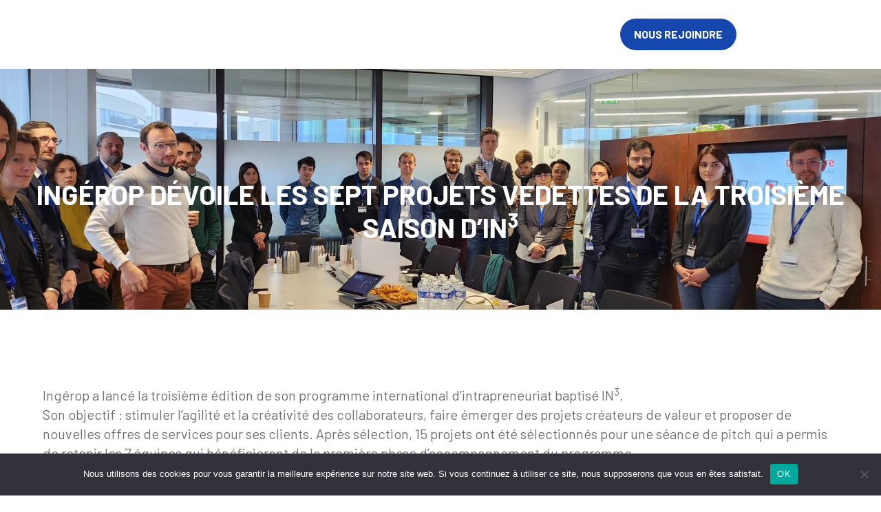

--- FILE ---
content_type: text/html; charset=UTF-8
request_url: https://www.ingerop.fr/2023/03/
body_size: 27892
content:
<!doctype html>
<html class="scroll-smooth lang="fr-FR" x-data=" stickyHeader()" @scroll.window.throttle.50ms="handleScroll">

<head>
    <meta charset="UTF-8">
    <meta name="viewport" content="width=device-width, initial-scale=1">
    <link rel="profile" href="https://gmpg.org/xfn/11">
    <link rel="preconnect" href="https://fonts.googleapis.com">
    <link rel="preconnect" href="https://fonts.gstatic.com" crossorigin>
    
    <meta name='robots' content='noindex, follow' />

	<!-- This site is optimized with the Yoast SEO Premium plugin v25.5 (Yoast SEO v26.8) - https://yoast.com/product/yoast-seo-premium-wordpress/ -->
	<title>mars 2023 - Ingérop</title><link rel="preload" data-rocket-preload as="style" href="https://fonts.googleapis.com/css2?family=Barlow:wght@300;400;500;700&#038;display=swap" /><link rel="stylesheet" href="https://fonts.googleapis.com/css2?family=Barlow:wght@300;400;500;700&#038;display=swap" media="print" onload="this.media='all'" /><noscript><link rel="stylesheet" href="https://fonts.googleapis.com/css2?family=Barlow:wght@300;400;500;700&#038;display=swap" /></noscript>
	<meta property="og:locale" content="fr_FR" />
	<meta property="og:type" content="website" />
	<meta property="og:title" content="mars 2023" />
	<meta property="og:url" content="https://www.ingerop.fr/2023/03/" />
	<meta property="og:site_name" content="Ingérop" />
	<meta name="twitter:card" content="summary_large_image" />
	<script type="application/ld+json" class="yoast-schema-graph">{"@context":"https://schema.org","@graph":[{"@type":"CollectionPage","@id":"https://www.ingerop.fr/2023/03/","url":"https://www.ingerop.fr/2023/03/","name":"mars 2023 - Ingérop","isPartOf":{"@id":"https://www.ingerop.fr/#website"},"primaryImageOfPage":{"@id":"https://www.ingerop.fr/2023/03/#primaryimage"},"image":{"@id":"https://www.ingerop.fr/2023/03/#primaryimage"},"thumbnailUrl":"https://www.ingerop.fr/wp-content/uploads/2023/03/20230126_092604-scaled.jpg","breadcrumb":{"@id":"https://www.ingerop.fr/2023/03/#breadcrumb"},"inLanguage":"fr-FR"},{"@type":"ImageObject","inLanguage":"fr-FR","@id":"https://www.ingerop.fr/2023/03/#primaryimage","url":"https://www.ingerop.fr/wp-content/uploads/2023/03/20230126_092604-scaled.jpg","contentUrl":"https://www.ingerop.fr/wp-content/uploads/2023/03/20230126_092604-scaled.jpg","width":2560,"height":1920},{"@type":"BreadcrumbList","@id":"https://www.ingerop.fr/2023/03/#breadcrumb","itemListElement":[{"@type":"ListItem","position":1,"name":"Home","item":"https://www.ingerop.fr/"},{"@type":"ListItem","position":2,"name":"Archives for mars 2023"}]},{"@type":"WebSite","@id":"https://www.ingerop.fr/#website","url":"https://www.ingerop.fr/","name":"Ingérop","description":"Inventons demain","publisher":{"@id":"https://www.ingerop.fr/#organization"},"potentialAction":[{"@type":"SearchAction","target":{"@type":"EntryPoint","urlTemplate":"https://www.ingerop.fr/?s={search_term_string}"},"query-input":{"@type":"PropertyValueSpecification","valueRequired":true,"valueName":"search_term_string"}}],"inLanguage":"fr-FR"},{"@type":"Organization","@id":"https://www.ingerop.fr/#organization","name":"Ingérop","url":"https://www.ingerop.fr/","logo":{"@type":"ImageObject","inLanguage":"fr-FR","@id":"https://www.ingerop.fr/#/schema/logo/image/","url":"https://www.ingerop.fr/wp-content/uploads/2023/07/logo.jpg","contentUrl":"https://www.ingerop.fr/wp-content/uploads/2023/07/logo.jpg","width":522,"height":151,"caption":"Ingérop"},"image":{"@id":"https://www.ingerop.fr/#/schema/logo/image/"},"sameAs":["https://www.linkedin.com/company/ingerop/"]}]}</script>
	<!-- / Yoast SEO Premium plugin. -->


<link rel='dns-prefetch' href='//cdn.jsdelivr.net' />
<link href='https://fonts.gstatic.com' crossorigin rel='preconnect' />
<link rel="alternate" type="application/rss+xml" title="Ingérop &raquo; Flux" href="https://www.ingerop.fr/feed/" />
<link rel="alternate" type="application/rss+xml" title="Ingérop &raquo; Flux des commentaires" href="https://www.ingerop.fr/comments/feed/" />
<style id='wp-img-auto-sizes-contain-inline-css'>
img:is([sizes=auto i],[sizes^="auto," i]){contain-intrinsic-size:3000px 1500px}
/*# sourceURL=wp-img-auto-sizes-contain-inline-css */
</style>
<style id='wp-emoji-styles-inline-css'>

	img.wp-smiley, img.emoji {
		display: inline !important;
		border: none !important;
		box-shadow: none !important;
		height: 1em !important;
		width: 1em !important;
		margin: 0 0.07em !important;
		vertical-align: -0.1em !important;
		background: none !important;
		padding: 0 !important;
	}
/*# sourceURL=wp-emoji-styles-inline-css */
</style>
<link rel='stylesheet' id='wp-block-library-css' href='https://www.ingerop.fr/wp-includes/css/dist/block-library/style.min.css?ver=6.9' media='all' />
<style id='wp-block-archives-inline-css'>
.wp-block-archives{box-sizing:border-box}.wp-block-archives-dropdown label{display:block}
/*# sourceURL=https://www.ingerop.fr/wp-includes/blocks/archives/style.min.css */
</style>
<style id='wp-block-categories-inline-css'>
.wp-block-categories{box-sizing:border-box}.wp-block-categories.alignleft{margin-right:2em}.wp-block-categories.alignright{margin-left:2em}.wp-block-categories.wp-block-categories-dropdown.aligncenter{text-align:center}.wp-block-categories .wp-block-categories__label{display:block;width:100%}
/*# sourceURL=https://www.ingerop.fr/wp-includes/blocks/categories/style.min.css */
</style>
<style id='wp-block-heading-inline-css'>
h1:where(.wp-block-heading).has-background,h2:where(.wp-block-heading).has-background,h3:where(.wp-block-heading).has-background,h4:where(.wp-block-heading).has-background,h5:where(.wp-block-heading).has-background,h6:where(.wp-block-heading).has-background{padding:1.25em 2.375em}h1.has-text-align-left[style*=writing-mode]:where([style*=vertical-lr]),h1.has-text-align-right[style*=writing-mode]:where([style*=vertical-rl]),h2.has-text-align-left[style*=writing-mode]:where([style*=vertical-lr]),h2.has-text-align-right[style*=writing-mode]:where([style*=vertical-rl]),h3.has-text-align-left[style*=writing-mode]:where([style*=vertical-lr]),h3.has-text-align-right[style*=writing-mode]:where([style*=vertical-rl]),h4.has-text-align-left[style*=writing-mode]:where([style*=vertical-lr]),h4.has-text-align-right[style*=writing-mode]:where([style*=vertical-rl]),h5.has-text-align-left[style*=writing-mode]:where([style*=vertical-lr]),h5.has-text-align-right[style*=writing-mode]:where([style*=vertical-rl]),h6.has-text-align-left[style*=writing-mode]:where([style*=vertical-lr]),h6.has-text-align-right[style*=writing-mode]:where([style*=vertical-rl]){rotate:180deg}
/*# sourceURL=https://www.ingerop.fr/wp-includes/blocks/heading/style.min.css */
</style>
<style id='wp-block-latest-comments-inline-css'>
ol.wp-block-latest-comments{box-sizing:border-box;margin-left:0}:where(.wp-block-latest-comments:not([style*=line-height] .wp-block-latest-comments__comment)){line-height:1.1}:where(.wp-block-latest-comments:not([style*=line-height] .wp-block-latest-comments__comment-excerpt p)){line-height:1.8}.has-dates :where(.wp-block-latest-comments:not([style*=line-height])),.has-excerpts :where(.wp-block-latest-comments:not([style*=line-height])){line-height:1.5}.wp-block-latest-comments .wp-block-latest-comments{padding-left:0}.wp-block-latest-comments__comment{list-style:none;margin-bottom:1em}.has-avatars .wp-block-latest-comments__comment{list-style:none;min-height:2.25em}.has-avatars .wp-block-latest-comments__comment .wp-block-latest-comments__comment-excerpt,.has-avatars .wp-block-latest-comments__comment .wp-block-latest-comments__comment-meta{margin-left:3.25em}.wp-block-latest-comments__comment-excerpt p{font-size:.875em;margin:.36em 0 1.4em}.wp-block-latest-comments__comment-date{display:block;font-size:.75em}.wp-block-latest-comments .avatar,.wp-block-latest-comments__comment-avatar{border-radius:1.5em;display:block;float:left;height:2.5em;margin-right:.75em;width:2.5em}.wp-block-latest-comments[class*=-font-size] a,.wp-block-latest-comments[style*=font-size] a{font-size:inherit}
/*# sourceURL=https://www.ingerop.fr/wp-includes/blocks/latest-comments/style.min.css */
</style>
<style id='wp-block-latest-posts-inline-css'>
.wp-block-latest-posts{box-sizing:border-box}.wp-block-latest-posts.alignleft{margin-right:2em}.wp-block-latest-posts.alignright{margin-left:2em}.wp-block-latest-posts.wp-block-latest-posts__list{list-style:none}.wp-block-latest-posts.wp-block-latest-posts__list li{clear:both;overflow-wrap:break-word}.wp-block-latest-posts.is-grid{display:flex;flex-wrap:wrap}.wp-block-latest-posts.is-grid li{margin:0 1.25em 1.25em 0;width:100%}@media (min-width:600px){.wp-block-latest-posts.columns-2 li{width:calc(50% - .625em)}.wp-block-latest-posts.columns-2 li:nth-child(2n){margin-right:0}.wp-block-latest-posts.columns-3 li{width:calc(33.33333% - .83333em)}.wp-block-latest-posts.columns-3 li:nth-child(3n){margin-right:0}.wp-block-latest-posts.columns-4 li{width:calc(25% - .9375em)}.wp-block-latest-posts.columns-4 li:nth-child(4n){margin-right:0}.wp-block-latest-posts.columns-5 li{width:calc(20% - 1em)}.wp-block-latest-posts.columns-5 li:nth-child(5n){margin-right:0}.wp-block-latest-posts.columns-6 li{width:calc(16.66667% - 1.04167em)}.wp-block-latest-posts.columns-6 li:nth-child(6n){margin-right:0}}:root :where(.wp-block-latest-posts.is-grid){padding:0}:root :where(.wp-block-latest-posts.wp-block-latest-posts__list){padding-left:0}.wp-block-latest-posts__post-author,.wp-block-latest-posts__post-date{display:block;font-size:.8125em}.wp-block-latest-posts__post-excerpt,.wp-block-latest-posts__post-full-content{margin-bottom:1em;margin-top:.5em}.wp-block-latest-posts__featured-image a{display:inline-block}.wp-block-latest-posts__featured-image img{height:auto;max-width:100%;width:auto}.wp-block-latest-posts__featured-image.alignleft{float:left;margin-right:1em}.wp-block-latest-posts__featured-image.alignright{float:right;margin-left:1em}.wp-block-latest-posts__featured-image.aligncenter{margin-bottom:1em;text-align:center}
/*# sourceURL=https://www.ingerop.fr/wp-includes/blocks/latest-posts/style.min.css */
</style>
<style id='wp-block-search-inline-css'>
.wp-block-search__button{margin-left:10px;word-break:normal}.wp-block-search__button.has-icon{line-height:0}.wp-block-search__button svg{height:1.25em;min-height:24px;min-width:24px;width:1.25em;fill:currentColor;vertical-align:text-bottom}:where(.wp-block-search__button){border:1px solid #ccc;padding:6px 10px}.wp-block-search__inside-wrapper{display:flex;flex:auto;flex-wrap:nowrap;max-width:100%}.wp-block-search__label{width:100%}.wp-block-search.wp-block-search__button-only .wp-block-search__button{box-sizing:border-box;display:flex;flex-shrink:0;justify-content:center;margin-left:0;max-width:100%}.wp-block-search.wp-block-search__button-only .wp-block-search__inside-wrapper{min-width:0!important;transition-property:width}.wp-block-search.wp-block-search__button-only .wp-block-search__input{flex-basis:100%;transition-duration:.3s}.wp-block-search.wp-block-search__button-only.wp-block-search__searchfield-hidden,.wp-block-search.wp-block-search__button-only.wp-block-search__searchfield-hidden .wp-block-search__inside-wrapper{overflow:hidden}.wp-block-search.wp-block-search__button-only.wp-block-search__searchfield-hidden .wp-block-search__input{border-left-width:0!important;border-right-width:0!important;flex-basis:0;flex-grow:0;margin:0;min-width:0!important;padding-left:0!important;padding-right:0!important;width:0!important}:where(.wp-block-search__input){appearance:none;border:1px solid #949494;flex-grow:1;font-family:inherit;font-size:inherit;font-style:inherit;font-weight:inherit;letter-spacing:inherit;line-height:inherit;margin-left:0;margin-right:0;min-width:3rem;padding:8px;text-decoration:unset!important;text-transform:inherit}:where(.wp-block-search__button-inside .wp-block-search__inside-wrapper){background-color:#fff;border:1px solid #949494;box-sizing:border-box;padding:4px}:where(.wp-block-search__button-inside .wp-block-search__inside-wrapper) .wp-block-search__input{border:none;border-radius:0;padding:0 4px}:where(.wp-block-search__button-inside .wp-block-search__inside-wrapper) .wp-block-search__input:focus{outline:none}:where(.wp-block-search__button-inside .wp-block-search__inside-wrapper) :where(.wp-block-search__button){padding:4px 8px}.wp-block-search.aligncenter .wp-block-search__inside-wrapper{margin:auto}.wp-block[data-align=right] .wp-block-search.wp-block-search__button-only .wp-block-search__inside-wrapper{float:right}
/*# sourceURL=https://www.ingerop.fr/wp-includes/blocks/search/style.min.css */
</style>
<style id='wp-block-group-inline-css'>
.wp-block-group{box-sizing:border-box}:where(.wp-block-group.wp-block-group-is-layout-constrained){position:relative}
/*# sourceURL=https://www.ingerop.fr/wp-includes/blocks/group/style.min.css */
</style>
<style id='global-styles-inline-css'>
:root{--wp--preset--aspect-ratio--square: 1;--wp--preset--aspect-ratio--4-3: 4/3;--wp--preset--aspect-ratio--3-4: 3/4;--wp--preset--aspect-ratio--3-2: 3/2;--wp--preset--aspect-ratio--2-3: 2/3;--wp--preset--aspect-ratio--16-9: 16/9;--wp--preset--aspect-ratio--9-16: 9/16;--wp--preset--color--black: #000000;--wp--preset--color--cyan-bluish-gray: #abb8c3;--wp--preset--color--white: #ffffff;--wp--preset--color--pale-pink: #f78da7;--wp--preset--color--vivid-red: #cf2e2e;--wp--preset--color--luminous-vivid-orange: #ff6900;--wp--preset--color--luminous-vivid-amber: #fcb900;--wp--preset--color--light-green-cyan: #7bdcb5;--wp--preset--color--vivid-green-cyan: #00d084;--wp--preset--color--pale-cyan-blue: #8ed1fc;--wp--preset--color--vivid-cyan-blue: #0693e3;--wp--preset--color--vivid-purple: #9b51e0;--wp--preset--gradient--vivid-cyan-blue-to-vivid-purple: linear-gradient(135deg,rgb(6,147,227) 0%,rgb(155,81,224) 100%);--wp--preset--gradient--light-green-cyan-to-vivid-green-cyan: linear-gradient(135deg,rgb(122,220,180) 0%,rgb(0,208,130) 100%);--wp--preset--gradient--luminous-vivid-amber-to-luminous-vivid-orange: linear-gradient(135deg,rgb(252,185,0) 0%,rgb(255,105,0) 100%);--wp--preset--gradient--luminous-vivid-orange-to-vivid-red: linear-gradient(135deg,rgb(255,105,0) 0%,rgb(207,46,46) 100%);--wp--preset--gradient--very-light-gray-to-cyan-bluish-gray: linear-gradient(135deg,rgb(238,238,238) 0%,rgb(169,184,195) 100%);--wp--preset--gradient--cool-to-warm-spectrum: linear-gradient(135deg,rgb(74,234,220) 0%,rgb(151,120,209) 20%,rgb(207,42,186) 40%,rgb(238,44,130) 60%,rgb(251,105,98) 80%,rgb(254,248,76) 100%);--wp--preset--gradient--blush-light-purple: linear-gradient(135deg,rgb(255,206,236) 0%,rgb(152,150,240) 100%);--wp--preset--gradient--blush-bordeaux: linear-gradient(135deg,rgb(254,205,165) 0%,rgb(254,45,45) 50%,rgb(107,0,62) 100%);--wp--preset--gradient--luminous-dusk: linear-gradient(135deg,rgb(255,203,112) 0%,rgb(199,81,192) 50%,rgb(65,88,208) 100%);--wp--preset--gradient--pale-ocean: linear-gradient(135deg,rgb(255,245,203) 0%,rgb(182,227,212) 50%,rgb(51,167,181) 100%);--wp--preset--gradient--electric-grass: linear-gradient(135deg,rgb(202,248,128) 0%,rgb(113,206,126) 100%);--wp--preset--gradient--midnight: linear-gradient(135deg,rgb(2,3,129) 0%,rgb(40,116,252) 100%);--wp--preset--font-size--small: 13px;--wp--preset--font-size--medium: 20px;--wp--preset--font-size--large: 36px;--wp--preset--font-size--x-large: 42px;--wp--preset--spacing--20: 0.44rem;--wp--preset--spacing--30: 0.67rem;--wp--preset--spacing--40: 1rem;--wp--preset--spacing--50: 1.5rem;--wp--preset--spacing--60: 2.25rem;--wp--preset--spacing--70: 3.38rem;--wp--preset--spacing--80: 5.06rem;--wp--preset--shadow--natural: 6px 6px 9px rgba(0, 0, 0, 0.2);--wp--preset--shadow--deep: 12px 12px 50px rgba(0, 0, 0, 0.4);--wp--preset--shadow--sharp: 6px 6px 0px rgba(0, 0, 0, 0.2);--wp--preset--shadow--outlined: 6px 6px 0px -3px rgb(255, 255, 255), 6px 6px rgb(0, 0, 0);--wp--preset--shadow--crisp: 6px 6px 0px rgb(0, 0, 0);}:where(.is-layout-flex){gap: 0.5em;}:where(.is-layout-grid){gap: 0.5em;}body .is-layout-flex{display: flex;}.is-layout-flex{flex-wrap: wrap;align-items: center;}.is-layout-flex > :is(*, div){margin: 0;}body .is-layout-grid{display: grid;}.is-layout-grid > :is(*, div){margin: 0;}:where(.wp-block-columns.is-layout-flex){gap: 2em;}:where(.wp-block-columns.is-layout-grid){gap: 2em;}:where(.wp-block-post-template.is-layout-flex){gap: 1.25em;}:where(.wp-block-post-template.is-layout-grid){gap: 1.25em;}.has-black-color{color: var(--wp--preset--color--black) !important;}.has-cyan-bluish-gray-color{color: var(--wp--preset--color--cyan-bluish-gray) !important;}.has-white-color{color: var(--wp--preset--color--white) !important;}.has-pale-pink-color{color: var(--wp--preset--color--pale-pink) !important;}.has-vivid-red-color{color: var(--wp--preset--color--vivid-red) !important;}.has-luminous-vivid-orange-color{color: var(--wp--preset--color--luminous-vivid-orange) !important;}.has-luminous-vivid-amber-color{color: var(--wp--preset--color--luminous-vivid-amber) !important;}.has-light-green-cyan-color{color: var(--wp--preset--color--light-green-cyan) !important;}.has-vivid-green-cyan-color{color: var(--wp--preset--color--vivid-green-cyan) !important;}.has-pale-cyan-blue-color{color: var(--wp--preset--color--pale-cyan-blue) !important;}.has-vivid-cyan-blue-color{color: var(--wp--preset--color--vivid-cyan-blue) !important;}.has-vivid-purple-color{color: var(--wp--preset--color--vivid-purple) !important;}.has-black-background-color{background-color: var(--wp--preset--color--black) !important;}.has-cyan-bluish-gray-background-color{background-color: var(--wp--preset--color--cyan-bluish-gray) !important;}.has-white-background-color{background-color: var(--wp--preset--color--white) !important;}.has-pale-pink-background-color{background-color: var(--wp--preset--color--pale-pink) !important;}.has-vivid-red-background-color{background-color: var(--wp--preset--color--vivid-red) !important;}.has-luminous-vivid-orange-background-color{background-color: var(--wp--preset--color--luminous-vivid-orange) !important;}.has-luminous-vivid-amber-background-color{background-color: var(--wp--preset--color--luminous-vivid-amber) !important;}.has-light-green-cyan-background-color{background-color: var(--wp--preset--color--light-green-cyan) !important;}.has-vivid-green-cyan-background-color{background-color: var(--wp--preset--color--vivid-green-cyan) !important;}.has-pale-cyan-blue-background-color{background-color: var(--wp--preset--color--pale-cyan-blue) !important;}.has-vivid-cyan-blue-background-color{background-color: var(--wp--preset--color--vivid-cyan-blue) !important;}.has-vivid-purple-background-color{background-color: var(--wp--preset--color--vivid-purple) !important;}.has-black-border-color{border-color: var(--wp--preset--color--black) !important;}.has-cyan-bluish-gray-border-color{border-color: var(--wp--preset--color--cyan-bluish-gray) !important;}.has-white-border-color{border-color: var(--wp--preset--color--white) !important;}.has-pale-pink-border-color{border-color: var(--wp--preset--color--pale-pink) !important;}.has-vivid-red-border-color{border-color: var(--wp--preset--color--vivid-red) !important;}.has-luminous-vivid-orange-border-color{border-color: var(--wp--preset--color--luminous-vivid-orange) !important;}.has-luminous-vivid-amber-border-color{border-color: var(--wp--preset--color--luminous-vivid-amber) !important;}.has-light-green-cyan-border-color{border-color: var(--wp--preset--color--light-green-cyan) !important;}.has-vivid-green-cyan-border-color{border-color: var(--wp--preset--color--vivid-green-cyan) !important;}.has-pale-cyan-blue-border-color{border-color: var(--wp--preset--color--pale-cyan-blue) !important;}.has-vivid-cyan-blue-border-color{border-color: var(--wp--preset--color--vivid-cyan-blue) !important;}.has-vivid-purple-border-color{border-color: var(--wp--preset--color--vivid-purple) !important;}.has-vivid-cyan-blue-to-vivid-purple-gradient-background{background: var(--wp--preset--gradient--vivid-cyan-blue-to-vivid-purple) !important;}.has-light-green-cyan-to-vivid-green-cyan-gradient-background{background: var(--wp--preset--gradient--light-green-cyan-to-vivid-green-cyan) !important;}.has-luminous-vivid-amber-to-luminous-vivid-orange-gradient-background{background: var(--wp--preset--gradient--luminous-vivid-amber-to-luminous-vivid-orange) !important;}.has-luminous-vivid-orange-to-vivid-red-gradient-background{background: var(--wp--preset--gradient--luminous-vivid-orange-to-vivid-red) !important;}.has-very-light-gray-to-cyan-bluish-gray-gradient-background{background: var(--wp--preset--gradient--very-light-gray-to-cyan-bluish-gray) !important;}.has-cool-to-warm-spectrum-gradient-background{background: var(--wp--preset--gradient--cool-to-warm-spectrum) !important;}.has-blush-light-purple-gradient-background{background: var(--wp--preset--gradient--blush-light-purple) !important;}.has-blush-bordeaux-gradient-background{background: var(--wp--preset--gradient--blush-bordeaux) !important;}.has-luminous-dusk-gradient-background{background: var(--wp--preset--gradient--luminous-dusk) !important;}.has-pale-ocean-gradient-background{background: var(--wp--preset--gradient--pale-ocean) !important;}.has-electric-grass-gradient-background{background: var(--wp--preset--gradient--electric-grass) !important;}.has-midnight-gradient-background{background: var(--wp--preset--gradient--midnight) !important;}.has-small-font-size{font-size: var(--wp--preset--font-size--small) !important;}.has-medium-font-size{font-size: var(--wp--preset--font-size--medium) !important;}.has-large-font-size{font-size: var(--wp--preset--font-size--large) !important;}.has-x-large-font-size{font-size: var(--wp--preset--font-size--x-large) !important;}
/*# sourceURL=global-styles-inline-css */
</style>

<style id='classic-theme-styles-inline-css'>
/*! This file is auto-generated */
.wp-block-button__link{color:#fff;background-color:#32373c;border-radius:9999px;box-shadow:none;text-decoration:none;padding:calc(.667em + 2px) calc(1.333em + 2px);font-size:1.125em}.wp-block-file__button{background:#32373c;color:#fff;text-decoration:none}
/*# sourceURL=/wp-includes/css/classic-themes.min.css */
</style>
<link rel='stylesheet' id='cookie-notice-front-css' href='https://www.ingerop.fr/wp-content/plugins/cookie-notice/css/front.min.css?ver=2.5.11' media='all' />
<link rel='stylesheet' id='wpml-legacy-horizontal-list-0-css' href='https://www.ingerop.fr/wp-content/plugins/sitepress-multilingual-cms/templates/language-switchers/legacy-list-horizontal/style.min.css?ver=1' media='all' />
<style id='wpml-legacy-horizontal-list-0-inline-css'>
.wpml-ls-statics-footer a, .wpml-ls-statics-footer .wpml-ls-sub-menu a, .wpml-ls-statics-footer .wpml-ls-sub-menu a:link, .wpml-ls-statics-footer li:not(.wpml-ls-current-language) .wpml-ls-link, .wpml-ls-statics-footer li:not(.wpml-ls-current-language) .wpml-ls-link:link {color:#444444;background-color:#ffffff;}.wpml-ls-statics-footer .wpml-ls-sub-menu a:hover,.wpml-ls-statics-footer .wpml-ls-sub-menu a:focus, .wpml-ls-statics-footer .wpml-ls-sub-menu a:link:hover, .wpml-ls-statics-footer .wpml-ls-sub-menu a:link:focus {color:#000000;background-color:#eeeeee;}.wpml-ls-statics-footer .wpml-ls-current-language > a {color:#444444;background-color:#ffffff;}.wpml-ls-statics-footer .wpml-ls-current-language:hover>a, .wpml-ls-statics-footer .wpml-ls-current-language>a:focus {color:#000000;background-color:#eeeeee;}
/*# sourceURL=wpml-legacy-horizontal-list-0-inline-css */
</style>
<link data-minify="1" rel='stylesheet' id='ingerop-style-css' href='https://www.ingerop.fr/wp-content/cache/min/1/wp-content/themes/ingerop/style.css?ver=1767801581' media='all' />
<link data-minify="1" rel='stylesheet' id='custom-style-css' href='https://www.ingerop.fr/wp-content/cache/min/1/wp-content/themes/ingerop/css/dist/app.css?ver=1767801581' media='all' />
<link data-minify="1" rel='stylesheet' id='splidejs_css-css' href='https://www.ingerop.fr/wp-content/cache/min/1/npm/@splidejs/splide@4.1.3/dist/css/themes/splide-default.min.css?ver=1767801581' media='all' />
<style id='rocket-lazyload-inline-css'>
.rll-youtube-player{position:relative;padding-bottom:56.23%;height:0;overflow:hidden;max-width:100%;}.rll-youtube-player:focus-within{outline: 2px solid currentColor;outline-offset: 5px;}.rll-youtube-player iframe{position:absolute;top:0;left:0;width:100%;height:100%;z-index:100;background:0 0}.rll-youtube-player img{bottom:0;display:block;left:0;margin:auto;max-width:100%;width:100%;position:absolute;right:0;top:0;border:none;height:auto;-webkit-transition:.4s all;-moz-transition:.4s all;transition:.4s all}.rll-youtube-player img:hover{-webkit-filter:brightness(75%)}.rll-youtube-player .play{height:100%;width:100%;left:0;top:0;position:absolute;background:url(https://www.ingerop.fr/wp-content/plugins/wp-rocket/assets/img/youtube.png) no-repeat center;background-color: transparent !important;cursor:pointer;border:none;}
/*# sourceURL=rocket-lazyload-inline-css */
</style>
<script id="wpml-cookie-js-extra">
var wpml_cookies = {"wp-wpml_current_language":{"value":"fr","expires":1,"path":"/"}};
var wpml_cookies = {"wp-wpml_current_language":{"value":"fr","expires":1,"path":"/"}};
//# sourceURL=wpml-cookie-js-extra
</script>
<script src="https://www.ingerop.fr/wp-content/plugins/sitepress-multilingual-cms/res/js/cookies/language-cookie.js?ver=476000" id="wpml-cookie-js" defer data-wp-strategy="defer"></script>
<script id="cookie-notice-front-js-before">
var cnArgs = {"ajaxUrl":"https:\/\/www.ingerop.fr\/wp-admin\/admin-ajax.php","nonce":"1d5880900e","hideEffect":"fade","position":"bottom","onScroll":true,"onScrollOffset":100,"onClick":false,"cookieName":"cookie_notice_accepted","cookieTime":2592000,"cookieTimeRejected":2592000,"globalCookie":false,"redirection":true,"cache":true,"revokeCookies":false,"revokeCookiesOpt":"automatic"};

//# sourceURL=cookie-notice-front-js-before
</script>
<script src="https://www.ingerop.fr/wp-content/plugins/cookie-notice/js/front.min.js?ver=2.5.11" id="cookie-notice-front-js"></script>
<script id="ingerop-app-js-js-extra">
var wp = {"ajaxurl":"https://www.ingerop.fr/wp-admin/admin-ajax.php","marker":"https://www.ingerop.fr/wp-content/themes/ingerop/images/svg/marker.svg","nonce":"cbf2c5f3c6"};
//# sourceURL=ingerop-app-js-js-extra
</script>
<script src="https://www.ingerop.fr/wp-content/themes/ingerop/js/app.js?ver=1.0.0" id="ingerop-app-js-js"></script>
<link rel="https://api.w.org/" href="https://www.ingerop.fr/wp-json/" /><link rel="EditURI" type="application/rsd+xml" title="RSD" href="https://www.ingerop.fr/xmlrpc.php?rsd" />
<meta name="generator" content="WordPress 6.9" />
<meta name="generator" content="WPML ver:4.7.6 stt:1,4;" />
<link rel="icon" href="https://www.ingerop.fr/wp-content/uploads/2023/02/favicon-ingerop.png" sizes="32x32" />
<link rel="icon" href="https://www.ingerop.fr/wp-content/uploads/2023/02/favicon-ingerop.png" sizes="192x192" />
<link rel="apple-touch-icon" href="https://www.ingerop.fr/wp-content/uploads/2023/02/favicon-ingerop.png" />
<meta name="msapplication-TileImage" content="https://www.ingerop.fr/wp-content/uploads/2023/02/favicon-ingerop.png" />
<noscript><style id="rocket-lazyload-nojs-css">.rll-youtube-player, [data-lazy-src]{display:none !important;}</style></noscript>    <script defer src="https://unpkg.com/@alpinejs/focus@3.11.1/dist/cdn.min.js"></script>
    <script defer src="https://unpkg.com/@alpinejs/collapse@3.11.1/dist/cdn.min.js"></script>
    <script defer src="https://unpkg.com/alpinejs@3.11.1/dist/cdn.min.js"></script>
    <meta name="generator" content="WP Rocket 3.18.3" data-wpr-features="wpr_lazyload_images wpr_lazyload_iframes wpr_image_dimensions wpr_minify_css wpr_preload_links" /></head>

<body class="archive date wp-theme-ingerop cookies-not-set hfeed">
        <div data-rocket-location-hash="54257ff4dc2eb7aae68fa23eb5f11e06" id="page" class="site">
        <a class="skip-link screen-reader-text" href="#primary">Skip to content</a>
                <header x-data="{ showmenu: false, showsearch: false, openGeo: false }"
                x-init="$store.colored = false;"
                :class="{'bg-white': scrolled || openGeo, '-translate-y-full' : scrollDown}"
                id="masthead"
                class=" fixed inset-x-0 duration-300 z-[999] transition-all ease-in-out h-92 md:h-100">
            <div data-rocket-location-hash="a45dcb4aed65ccc1f45a88ee7c8c25b2" class="container flex justify-between items-center py-20 relative z-[999]">
                <a href="https://www.ingerop.fr" class=" z-40 site-branding order-2 md:order-1">
                    <img width="166" height="48" x-cloak class="w-[152px] sm:w-[180px] md:w-[206px]"
                        x-show="showmenu || showsearch || scrolled || $store.colored || openGeo"
                        src="data:image/svg+xml,%3Csvg%20xmlns='http://www.w3.org/2000/svg'%20viewBox='0%200%20166%2048'%3E%3C/svg%3E" alt="Ingerop Logo" data-lazy-src="https://www.ingerop.fr/wp-content/themes/ingerop/images/svg/logo.svg"><noscript><img width="166" height="48" x-cloak class="w-[152px] sm:w-[180px] md:w-[206px]"
                        x-show="showmenu || showsearch || scrolled || $store.colored || openGeo"
                        src="https://www.ingerop.fr/wp-content/themes/ingerop/images/svg/logo.svg" alt="Ingerop Logo"></noscript>
                    <img width="208" height="59" class="w-[152px] sm:w-[180px] md:w-[206px]"
                        x-show="!showmenu && !scrolled && !showsearch && !$store.colored && !openGeo"
                        src="data:image/svg+xml,%3Csvg%20xmlns='http://www.w3.org/2000/svg'%20viewBox='0%200%20208%2059'%3E%3C/svg%3E" alt="Ingerop Logo" data-lazy-src="https://www.ingerop.fr/wp-content/themes/ingerop/images/svg/logo-white.svg"><noscript><img width="208" height="59" class="w-[152px] sm:w-[180px] md:w-[206px]"
                        x-show="!showmenu && !scrolled && !showsearch && !$store.colored && !openGeo"
                        src="https://www.ingerop.fr/wp-content/themes/ingerop/images/svg/logo-white.svg" alt="Ingerop Logo"></noscript>
                </a>
                <!-- .site-branding -->
                <button class=" z-40 order-1 c-hamburger c-hamburger--chop cursor-pointer md:absolute md:left-1/2 md:top-1/2 md:-translate-x-1/2 md:-translate-y-1/2"
                        :class="{'active': showmenu || showsearch, 'c-hamburger-blue': scrolled || $store.colored || openGeo }"
                        x-on:click="showmenu = (showsearch == false) ? !showmenu : false; showsearch = false;">
                    <div class="c-hamburger-inner">
                        <span class="c-hamburger-bar"></span>
                        <span class="c-hamburger-bar"></span>
                        <span class="c-hamburger-bar"></span>
                    </div>
                </button>

                <!-- Menu desktop -->
                <div  x-trap.noscroll="showmenu" x-cloak class="fixed bg-white top-0 pt-85 sm:pt-92 md:pt-99 left-0 bottom-0 right-0 z-10" x-show="showmenu" x-transition:enter="transition ease-out duration-200" x-transition:enter-start="opacity-0 translate-y-10" x-transition:enter-end="opacity-100 translate-y-0" x-transition:leave="transition ease-in duration-150" x-transition:leave-end="opacity-0 translate-y-10">
    <div class="md:container h-full relative">
        <div class="border-t border-gray-400"></div>
        <div class="flex h-full md:space-x-32">
            <div class="w-full md:max-w-[450px] relative h-full">
                    <ul class="hidden md:block">
                    <li class="block border-b border-gray-600  menu-item-home " x-data="{ open: false, showSubmenuBg : false }" >
                                    <a href="https://www.ingerop.fr/" class="text-[24px] uppercase py-12 block transition-colors ease-in hover:text-blue">
                        Accueil                    </a>

                            </li>
                    <li class="block border-b border-gray-600  " x-data="{ open: false, showSubmenuBg : false }" x-on:click="open = !open" @click.outside="open = false">
                                    <a class="flex justify-between items-center w-full uppercase relative cursor-pointer z-20 py-12 pr-21 transition-colors text-[24px] ease-in hover:text-blue" :class="{'text-blue': open}">
                        Nos convictions                        <svg xmlns="http://www.w3.org/2000/svg" fill="none" viewBox="0 0 24 24" stroke-width="1.5" stroke="currentColor" class="w-20 h-20">
                            <path stroke-linecap="round" stroke-linejoin="round" d="M8.25 4.5l7.5 7.5-7.5 7.5" />
                        </svg>

                        <div class="absolute h-2 bg-blue -bottom-1 left-0 right-0 scale-x-0 origin-left transition-all ease-in-out" :class="{'scale-x-100': open}"></div>
                    </a>
                    <div class="bg-white absolute top-0 bottom-0 z-20 left-full w-full" x-show="open" x-transition:enter="transition ease-out duration-200" x-transition:enter-start="opacity-0 -translate-x-20" x-transition:enter-end="opacity-100 translate-x-0" x-transition:leave="transition ease-in duration-150" x-transition:leave-end="opacity-0 -translate-x-20"></div>
                    <div x-cloak class="absolute z-20 left-full w-full -mt-40" x-show="open" x-transition:enter="transition ease-out duration-200" x-transition:enter-start="opacity-0 -translate-x-20" x-transition:enter-end="opacity-100 translate-x-0" x-transition:leave="transition ease-in duration-100" x-transition:leave-end="opacity-0 -translate-x-20">
                        <ul class="flex flex-wrap sm:pl-32 lg:pl-42 md:space-y-10 text-gray" x-data="{selected: null}">
                                                            <li class=" block w-full mr-10 py-3">
                                                                            <a x-on:click="selected == 1" class="text-[24px] text-blue-400 group inline-flex items-center overflow-hidden relative" href="https://www.ingerop.fr/nos-convictions/ecologie/">
                                            Ecologie                                        </a>
                                                                    </li>
                                                            <li class=" block w-full mr-10 py-3">
                                                                            <a x-on:click="selected == 2" class="text-[24px] text-blue-400 group inline-flex items-center overflow-hidden relative" href="https://www.ingerop.fr/nos-convictions/digital/">
                                            Digital                                        </a>
                                                                    </li>
                                                            <li class=" block w-full mr-10 py-3">
                                                                            <a x-on:click="selected == 3" class="text-[24px] text-blue-400 group inline-flex items-center overflow-hidden relative" href="https://www.ingerop.fr/nos-convictions/talents/">
                                            Talents                                        </a>
                                                                    </li>
                                                            <li class=" block w-full mr-10 py-3">
                                                                            <a x-on:click="selected == 4" class="text-[24px] text-blue-400 group inline-flex items-center overflow-hidden relative" href="https://www.ingerop.fr/nos-convictions/rd/">
                                            Recherche &#038; Développement                                        </a>
                                                                    </li>
                                                    </ul>
                    </div>
                            </li>
                    <li class="block border-b border-gray-600  " x-data="{ open: false, showSubmenuBg : false }" x-on:click="open = !open" @click.outside="open = false">
                                    <a class="flex justify-between items-center w-full uppercase relative cursor-pointer z-20 py-12 pr-21 transition-colors text-[24px] ease-in hover:text-blue" :class="{'text-blue': open}">
                        Notre Offre                        <svg xmlns="http://www.w3.org/2000/svg" fill="none" viewBox="0 0 24 24" stroke-width="1.5" stroke="currentColor" class="w-20 h-20">
                            <path stroke-linecap="round" stroke-linejoin="round" d="M8.25 4.5l7.5 7.5-7.5 7.5" />
                        </svg>

                        <div class="absolute h-2 bg-blue -bottom-1 left-0 right-0 scale-x-0 origin-left transition-all ease-in-out" :class="{'scale-x-100': open}"></div>
                    </a>
                    <div class="bg-white absolute top-0 bottom-0 z-20 left-full w-full" x-show="open" x-transition:enter="transition ease-out duration-200" x-transition:enter-start="opacity-0 -translate-x-20" x-transition:enter-end="opacity-100 translate-x-0" x-transition:leave="transition ease-in duration-150" x-transition:leave-end="opacity-0 -translate-x-20"></div>
                    <div x-cloak class="absolute z-20 left-full w-full -mt-40" x-show="open" x-transition:enter="transition ease-out duration-200" x-transition:enter-start="opacity-0 -translate-x-20" x-transition:enter-end="opacity-100 translate-x-0" x-transition:leave="transition ease-in duration-100" x-transition:leave-end="opacity-0 -translate-x-20">
                        <ul class="flex flex-wrap sm:pl-32 lg:pl-42 md:space-y-10 text-gray" x-data="{selected: null}">
                                                            <li class=" block w-full mr-10 py-3">
                                                                            <a @click.stop x-on:click="selected !==  1 ? selected =  1 : selected = null " class="text-[24px] leading-none hover:text-blue flex items-center justify-between relative cursor-pointer">
                                            Nos domaines d’activités
                                            <svg :class="{'rotate-90': selected == 1 }" xmlns="http://www.w3.org/2000/svg" fill="none" viewBox="0 0 24 24" stroke-width="1.5" stroke="currentColor" class="w-20 h-20 transition-transform ease">
                                                <path stroke-linecap="round" stroke-linejoin="round" d="M8.25 4.5l7.5 7.5-7.5 7.5" />
                                            </svg>
                                        </a>
                                        <div class="mt-10" x-show="selected == 1" :aria-expanded="selected == 1">
                                            <ul class="text-md md:space-y-10">
                                                                                                    <li class="relative pl-20 before:absolute before:left-0 before:rounded-full before:top-1/2 before:-translate-y-1/2 before:block before:w-5 before:h-5 before:bg-gray-400">
                                                        <a x-on:click="selected =1" class="hover:text-blue" href="https://www.ingerop.fr/notre-offre/nos-domaines-dactivites/batiment/">
                                                            Bâtiment                                                        </a>
                                                    </li>
                                                                                                    <li class="relative pl-20 before:absolute before:left-0 before:rounded-full before:top-1/2 before:-translate-y-1/2 before:block before:w-5 before:h-5 before:bg-gray-400">
                                                        <a x-on:click="selected =1" class="hover:text-blue" href="https://www.ingerop.fr/notre-offre/nos-domaines-dactivites/eau/">
                                                            Eau                                                        </a>
                                                    </li>
                                                                                                    <li class="relative pl-20 before:absolute before:left-0 before:rounded-full before:top-1/2 before:-translate-y-1/2 before:block before:w-5 before:h-5 before:bg-gray-400">
                                                        <a x-on:click="selected =1" class="hover:text-blue" href="https://www.ingerop.fr/notre-offre/nos-domaines-dactivites/energie/">
                                                            Energie                                                        </a>
                                                    </li>
                                                                                                    <li class="relative pl-20 before:absolute before:left-0 before:rounded-full before:top-1/2 before:-translate-y-1/2 before:block before:w-5 before:h-5 before:bg-gray-400">
                                                        <a x-on:click="selected =1" class="hover:text-blue" href="https://www.ingerop.fr/notre-offre/nos-domaines-dactivites/industrie/">
                                                            Industrie                                                        </a>
                                                    </li>
                                                                                                    <li class="relative pl-20 before:absolute before:left-0 before:rounded-full before:top-1/2 before:-translate-y-1/2 before:block before:w-5 before:h-5 before:bg-gray-400">
                                                        <a x-on:click="selected =1" class="hover:text-blue" href="https://www.ingerop.fr/notre-offre/nos-domaines-dactivites/infrastructure-mobilite/">
                                                            Infrastructure &#038; Mobilité                                                        </a>
                                                    </li>
                                                                                                    <li class="relative pl-20 before:absolute before:left-0 before:rounded-full before:top-1/2 before:-translate-y-1/2 before:block before:w-5 before:h-5 before:bg-gray-400">
                                                        <a x-on:click="selected =1" class="hover:text-blue" href="https://www.ingerop.fr/notre-offre/nos-domaines-dactivites/transport/">
                                                            Transport                                                        </a>
                                                    </li>
                                                                                                    <li class="relative pl-20 before:absolute before:left-0 before:rounded-full before:top-1/2 before:-translate-y-1/2 before:block before:w-5 before:h-5 before:bg-gray-400">
                                                        <a x-on:click="selected =1" class="hover:text-blue" href="https://www.ingerop.fr/notre-offre/nos-domaines-dactivites/ville/">
                                                            Ville                                                        </a>
                                                    </li>
                                                                                            </ul>
                                        </div>
                                                                    </li>
                                                            <li class=" block w-full mr-10 py-3">
                                                                            <a @click.stop x-on:click="selected !==  2 ? selected =  2 : selected = null " class="text-[24px] leading-none hover:text-blue flex items-center justify-between relative cursor-pointer">
                                            Nos missions
                                            <svg :class="{'rotate-90': selected == 2 }" xmlns="http://www.w3.org/2000/svg" fill="none" viewBox="0 0 24 24" stroke-width="1.5" stroke="currentColor" class="w-20 h-20 transition-transform ease">
                                                <path stroke-linecap="round" stroke-linejoin="round" d="M8.25 4.5l7.5 7.5-7.5 7.5" />
                                            </svg>
                                        </a>
                                        <div class="mt-10" x-show="selected == 2" :aria-expanded="selected == 2">
                                            <ul class="text-md md:space-y-10">
                                                                                                    <li class="relative pl-20 before:absolute before:left-0 before:rounded-full before:top-1/2 before:-translate-y-1/2 before:block before:w-5 before:h-5 before:bg-gray-400">
                                                        <a x-on:click="selected =2" class="hover:text-blue" href="https://www.ingerop.fr/notre-offre/nos-missions/">
                                                            AMO et conseil                                                        </a>
                                                    </li>
                                                                                                    <li class="relative pl-20 before:absolute before:left-0 before:rounded-full before:top-1/2 before:-translate-y-1/2 before:block before:w-5 before:h-5 before:bg-gray-400">
                                                        <a x-on:click="selected =2" class="hover:text-blue" href="https://www.ingerop.fr/notre-offre/nos-missions/#etudes-reglementaires">
                                                            Etudes réglementaires                                                        </a>
                                                    </li>
                                                                                                    <li class="relative pl-20 before:absolute before:left-0 before:rounded-full before:top-1/2 before:-translate-y-1/2 before:block before:w-5 before:h-5 before:bg-gray-400">
                                                        <a x-on:click="selected =2" class="hover:text-blue" href="https://www.ingerop.fr/notre-offre/nos-missions/#expertises-techniques">
                                                            Expertises Techniques                                                        </a>
                                                    </li>
                                                                                                    <li class="relative pl-20 before:absolute before:left-0 before:rounded-full before:top-1/2 before:-translate-y-1/2 before:block before:w-5 before:h-5 before:bg-gray-400">
                                                        <a x-on:click="selected =2" class="hover:text-blue" href="https://www.ingerop.fr/notre-offre/nos-missions/#maitrise-doeuvre">
                                                            Maîtrise d'œuvre                                                        </a>
                                                    </li>
                                                                                            </ul>
                                        </div>
                                                                    </li>
                                                            <li class=" block w-full mr-10 py-3">
                                                                            <a x-on:click="selected == 3" class="text-[24px] text-blue-400 group inline-flex items-center overflow-hidden relative" href="https://www.ingerop.fr/notre-offre/nos-filiales-en-france/">
                                            Nos filiales en France                                        </a>
                                                                    </li>
                                                            <li class=" block w-full mr-10 py-3">
                                                                            <a @click.stop x-on:click="selected !==  4 ? selected =  4 : selected = null " class="text-[24px] leading-none hover:text-blue flex items-center justify-between relative cursor-pointer">
                                            Nos filiales internationales
                                            <svg :class="{'rotate-90': selected == 4 }" xmlns="http://www.w3.org/2000/svg" fill="none" viewBox="0 0 24 24" stroke-width="1.5" stroke="currentColor" class="w-20 h-20 transition-transform ease">
                                                <path stroke-linecap="round" stroke-linejoin="round" d="M8.25 4.5l7.5 7.5-7.5 7.5" />
                                            </svg>
                                        </a>
                                        <div class="mt-10" x-show="selected == 4" :aria-expanded="selected == 4">
                                            <ul class="text-md md:space-y-10">
                                                                                                    <li class="relative pl-20 before:absolute before:left-0 before:rounded-full before:top-1/2 before:-translate-y-1/2 before:block before:w-5 before:h-5 before:bg-gray-400">
                                                        <a x-on:click="selected =4" class="hover:text-blue" href="https://www.ingerop.fr/notre-offre/nos-filiales-internationales/europe/">
                                                            Europe                                                        </a>
                                                    </li>
                                                                                                    <li class="relative pl-20 before:absolute before:left-0 before:rounded-full before:top-1/2 before:-translate-y-1/2 before:block before:w-5 before:h-5 before:bg-gray-400">
                                                        <a x-on:click="selected =4" class="hover:text-blue" href="https://www.ingerop.fr/notre-offre/nos-filiales-internationales/afrique/">
                                                            Afrique                                                        </a>
                                                    </li>
                                                                                                    <li class="relative pl-20 before:absolute before:left-0 before:rounded-full before:top-1/2 before:-translate-y-1/2 before:block before:w-5 before:h-5 before:bg-gray-400">
                                                        <a x-on:click="selected =4" class="hover:text-blue" href="https://www.ingerop.fr/notre-offre/nos-filiales-internationales/amerique/">
                                                            Amérique                                                        </a>
                                                    </li>
                                                                                                    <li class="relative pl-20 before:absolute before:left-0 before:rounded-full before:top-1/2 before:-translate-y-1/2 before:block before:w-5 before:h-5 before:bg-gray-400">
                                                        <a x-on:click="selected =4" class="hover:text-blue" href="https://www.ingerop.fr/notre-offre/nos-filiales-internationales/asie-pacifique/">
                                                            Asie &#038; Pacifique                                                        </a>
                                                    </li>
                                                                                            </ul>
                                        </div>
                                                                    </li>
                                                    </ul>
                    </div>
                            </li>
                    <li class="block border-b border-gray-600  " x-data="{ open: false, showSubmenuBg : false }" >
                                    <a href="https://www.ingerop.fr/nos-projets/" class="text-[24px] uppercase py-12 block transition-colors ease-in hover:text-blue">
                        Nos projets                    </a>

                            </li>
                    <li class="block border-b border-gray-600  " x-data="{ open: false, showSubmenuBg : false }" x-on:click="open = !open" @click.outside="open = false">
                                    <a class="flex justify-between items-center w-full uppercase relative cursor-pointer z-20 py-12 pr-21 transition-colors text-[24px] ease-in hover:text-blue" :class="{'text-blue': open}">
                        Le groupe                        <svg xmlns="http://www.w3.org/2000/svg" fill="none" viewBox="0 0 24 24" stroke-width="1.5" stroke="currentColor" class="w-20 h-20">
                            <path stroke-linecap="round" stroke-linejoin="round" d="M8.25 4.5l7.5 7.5-7.5 7.5" />
                        </svg>

                        <div class="absolute h-2 bg-blue -bottom-1 left-0 right-0 scale-x-0 origin-left transition-all ease-in-out" :class="{'scale-x-100': open}"></div>
                    </a>
                    <div class="bg-white absolute top-0 bottom-0 z-20 left-full w-full" x-show="open" x-transition:enter="transition ease-out duration-200" x-transition:enter-start="opacity-0 -translate-x-20" x-transition:enter-end="opacity-100 translate-x-0" x-transition:leave="transition ease-in duration-150" x-transition:leave-end="opacity-0 -translate-x-20"></div>
                    <div x-cloak class="absolute z-20 left-full w-full -mt-40" x-show="open" x-transition:enter="transition ease-out duration-200" x-transition:enter-start="opacity-0 -translate-x-20" x-transition:enter-end="opacity-100 translate-x-0" x-transition:leave="transition ease-in duration-100" x-transition:leave-end="opacity-0 -translate-x-20">
                        <ul class="flex flex-wrap sm:pl-32 lg:pl-42 md:space-y-10 text-gray" x-data="{selected: null}">
                                                            <li class=" block w-full mr-10 py-3">
                                                                            <a x-on:click="selected == 1" class="text-[24px] text-blue-400 group inline-flex items-center overflow-hidden relative" href="https://www.ingerop.fr/le-groupe/vision-2027/">
                                            Vision 2027                                        </a>
                                                                    </li>
                                                            <li class=" block w-full mr-10 py-3">
                                                                            <a x-on:click="selected == 2" class="text-[24px] text-blue-400 group inline-flex items-center overflow-hidden relative" href="https://www.ingerop.fr/le-groupe/qui-sommes-nous/">
                                            Qui sommes-nous                                        </a>
                                                                    </li>
                                                            <li class=" block w-full mr-10 py-3">
                                                                            <a x-on:click="selected == 3" class="text-[24px] text-blue-400 group inline-flex items-center overflow-hidden relative" href="https://www.ingerop.fr/le-groupe/notre-raison-detre/">
                                            Notre raison d’être                                        </a>
                                                                    </li>
                                                            <li class=" block w-full mr-10 py-3">
                                                                            <a x-on:click="selected == 4" class="text-[24px] text-blue-400 group inline-flex items-center overflow-hidden relative" href="https://www.ingerop.fr/le-groupe/gouvernance/">
                                            Gouvernance                                        </a>
                                                                    </li>
                                                            <li class=" block w-full mr-10 py-3">
                                                                            <a x-on:click="selected == 5" class="text-[24px] text-blue-400 group inline-flex items-center overflow-hidden relative" href="https://www.ingerop.fr/le-groupe/code-dintegrite/">
                                            Code d’intégrité                                        </a>
                                                                    </li>
                                                    </ul>
                    </div>
                            </li>
                    <li class="block border-b border-gray-600  " x-data="{ open: false, showSubmenuBg : false }" >
                                    <a href="https://www.ingerop.fr/le-groupe/implantations/" class="text-[24px] uppercase py-12 block transition-colors ease-in hover:text-blue">
                        Nos implantations                    </a>

                            </li>
                    <li class="block border-b border-gray-600  " x-data="{ open: false, showSubmenuBg : false }" x-on:click="open = !open" @click.outside="open = false">
                                    <a class="flex justify-between items-center w-full uppercase relative cursor-pointer z-20 py-12 pr-21 transition-colors text-[24px] ease-in hover:text-blue" :class="{'text-blue': open}">
                        Ingerop et vous                        <svg xmlns="http://www.w3.org/2000/svg" fill="none" viewBox="0 0 24 24" stroke-width="1.5" stroke="currentColor" class="w-20 h-20">
                            <path stroke-linecap="round" stroke-linejoin="round" d="M8.25 4.5l7.5 7.5-7.5 7.5" />
                        </svg>

                        <div class="absolute h-2 bg-blue -bottom-1 left-0 right-0 scale-x-0 origin-left transition-all ease-in-out" :class="{'scale-x-100': open}"></div>
                    </a>
                    <div class="bg-white absolute top-0 bottom-0 z-20 left-full w-full" x-show="open" x-transition:enter="transition ease-out duration-200" x-transition:enter-start="opacity-0 -translate-x-20" x-transition:enter-end="opacity-100 translate-x-0" x-transition:leave="transition ease-in duration-150" x-transition:leave-end="opacity-0 -translate-x-20"></div>
                    <div x-cloak class="absolute z-20 left-full w-full -mt-40" x-show="open" x-transition:enter="transition ease-out duration-200" x-transition:enter-start="opacity-0 -translate-x-20" x-transition:enter-end="opacity-100 translate-x-0" x-transition:leave="transition ease-in duration-100" x-transition:leave-end="opacity-0 -translate-x-20">
                        <ul class="flex flex-wrap sm:pl-32 lg:pl-42 md:space-y-10 text-gray" x-data="{selected: null}">
                                                            <li class=" block w-full mr-10 py-3">
                                                                            <a x-on:click="selected == 1" class="text-[24px] text-blue-400 group inline-flex items-center overflow-hidden relative" href="https://carrieres.ingerop.com/">
                                            Nos offres d'emploi                                        </a>
                                                                    </li>
                                                            <li class=" block w-full mr-10 py-3">
                                                                            <a x-on:click="selected == 2" class="text-[24px] text-blue-400 group inline-flex items-center overflow-hidden relative" href="https://www.ingerop.fr/ingerop-et-vous/la-vie-chez-ingerop/">
                                            La vie chez Ingérop                                        </a>
                                                                    </li>
                                                            <li class=" block w-full mr-10 py-3">
                                                                            <a x-on:click="selected == 3" class="text-[24px] text-blue-400 group inline-flex items-center overflow-hidden relative" href="https://www.ingerop.fr/ingerop-et-vous/sept-bonnes-raisons-de-nous-choisir/">
                                            Sept bonnes raisons de nous choisir                                        </a>
                                                                    </li>
                                                            <li class=" block w-full mr-10 py-3">
                                                                            <a x-on:click="selected == 4" class="text-[24px] text-blue-400 group inline-flex items-center overflow-hidden relative" href="https://www.ingerop.fr/ingerop-et-vous/egalite-professionnelle/">
                                            Egalité professionnelle                                        </a>
                                                                    </li>
                                                    </ul>
                    </div>
                            </li>
                    <li class="block border-b border-gray-600  " x-data="{ open: false, showSubmenuBg : false }" x-on:click="open = !open" @click.outside="open = false">
                                    <a class="flex justify-between items-center w-full uppercase relative cursor-pointer z-20 py-12 pr-21 transition-colors text-[24px] ease-in hover:text-blue" :class="{'text-blue': open}">
                        Communication                        <svg xmlns="http://www.w3.org/2000/svg" fill="none" viewBox="0 0 24 24" stroke-width="1.5" stroke="currentColor" class="w-20 h-20">
                            <path stroke-linecap="round" stroke-linejoin="round" d="M8.25 4.5l7.5 7.5-7.5 7.5" />
                        </svg>

                        <div class="absolute h-2 bg-blue -bottom-1 left-0 right-0 scale-x-0 origin-left transition-all ease-in-out" :class="{'scale-x-100': open}"></div>
                    </a>
                    <div class="bg-white absolute top-0 bottom-0 z-20 left-full w-full" x-show="open" x-transition:enter="transition ease-out duration-200" x-transition:enter-start="opacity-0 -translate-x-20" x-transition:enter-end="opacity-100 translate-x-0" x-transition:leave="transition ease-in duration-150" x-transition:leave-end="opacity-0 -translate-x-20"></div>
                    <div x-cloak class="absolute z-20 left-full w-full -mt-40" x-show="open" x-transition:enter="transition ease-out duration-200" x-transition:enter-start="opacity-0 -translate-x-20" x-transition:enter-end="opacity-100 translate-x-0" x-transition:leave="transition ease-in duration-100" x-transition:leave-end="opacity-0 -translate-x-20">
                        <ul class="flex flex-wrap sm:pl-32 lg:pl-42 md:space-y-10 text-gray" x-data="{selected: null}">
                                                            <li class=" block w-full mr-10 py-3">
                                                                            <a x-on:click="selected == 1" class="text-[24px] text-blue-400 group inline-flex items-center overflow-hidden relative" href="https://www.ingerop.fr/communication/nos-publications/">
                                            Nos publications                                        </a>
                                                                    </li>
                                                            <li class=" block w-full mr-10 py-3">
                                                                            <a x-on:click="selected == 2" class="text-[24px] text-blue-400 group inline-flex items-center overflow-hidden relative" href="https://www.ingerop.fr/communication/newsroom/">
                                            Newsroom                                        </a>
                                                                    </li>
                                                            <li class=" block w-full mr-10 py-3">
                                                                            <a x-on:click="selected == 3" class="text-[24px] text-blue-400 group inline-flex items-center overflow-hidden relative" href="https://www.ingerop.fr/communication/mediatheque/">
                                            Médiathèque                                        </a>
                                                                    </li>
                                                    </ul>
                    </div>
                            </li>
                            <li>
                <ul class="flex space-x-25 mx-auto items-center mt-56">
                                            <li>
                            <a rel="nofollow" class=" text-gray-400 inline-block hover:text-blue/80 transition-colors" href="https://www.facebook.com/ingerop/?locale=fr_FR" target="_blank">
                                <svg role="img" fill="currentColor" class="w-25 h-25" viewBox="0 0 24 24" xmlns="http://www.w3.org/2000/svg"><title>Facebook</title><path d="M24 12.073c0-6.627-5.373-12-12-12s-12 5.373-12 12c0 5.99 4.388 10.954 10.125 11.854v-8.385H7.078v-3.47h3.047V9.43c0-3.007 1.792-4.669 4.533-4.669 1.312 0 2.686.235 2.686.235v2.953H15.83c-1.491 0-1.956.925-1.956 1.874v2.25h3.328l-.532 3.47h-2.796v8.385C19.612 23.027 24 18.062 24 12.073z"/></svg>
                            </a>
                        </li>
                                            <li>
                            <a rel="nofollow" class=" text-gray-400 inline-block hover:text-blue/80 transition-colors" href="https://www.instagram.com/groupeingerop/?hl=fr" target="_blank">
                                <svg role="img" class="w-25 h-25" fill="currentColor" viewBox="0 0 24 24" xmlns="http://www.w3.org/2000/svg"><title>Instagram</title><path d="M12 0C8.74 0 8.333.015 7.053.072 5.775.132 4.905.333 4.14.63c-.789.306-1.459.717-2.126 1.384S.935 3.35.63 4.14C.333 4.905.131 5.775.072 7.053.012 8.333 0 8.74 0 12s.015 3.667.072 4.947c.06 1.277.261 2.148.558 2.913.306.788.717 1.459 1.384 2.126.667.666 1.336 1.079 2.126 1.384.766.296 1.636.499 2.913.558C8.333 23.988 8.74 24 12 24s3.667-.015 4.947-.072c1.277-.06 2.148-.262 2.913-.558.788-.306 1.459-.718 2.126-1.384.666-.667 1.079-1.335 1.384-2.126.296-.765.499-1.636.558-2.913.06-1.28.072-1.687.072-4.947s-.015-3.667-.072-4.947c-.06-1.277-.262-2.149-.558-2.913-.306-.789-.718-1.459-1.384-2.126C21.319 1.347 20.651.935 19.86.63c-.765-.297-1.636-.499-2.913-.558C15.667.012 15.26 0 12 0zm0 2.16c3.203 0 3.585.016 4.85.071 1.17.055 1.805.249 2.227.415.562.217.96.477 1.382.896.419.42.679.819.896 1.381.164.422.36 1.057.413 2.227.057 1.266.07 1.646.07 4.85s-.015 3.585-.074 4.85c-.061 1.17-.256 1.805-.421 2.227-.224.562-.479.96-.899 1.382-.419.419-.824.679-1.38.896-.42.164-1.065.36-2.235.413-1.274.057-1.649.07-4.859.07-3.211 0-3.586-.015-4.859-.074-1.171-.061-1.816-.256-2.236-.421-.569-.224-.96-.479-1.379-.899-.421-.419-.69-.824-.9-1.38-.165-.42-.359-1.065-.42-2.235-.045-1.26-.061-1.649-.061-4.844 0-3.196.016-3.586.061-4.861.061-1.17.255-1.814.42-2.234.21-.57.479-.96.9-1.381.419-.419.81-.689 1.379-.898.42-.166 1.051-.361 2.221-.421 1.275-.045 1.65-.06 4.859-.06l.045.03zm0 3.678c-3.405 0-6.162 2.76-6.162 6.162 0 3.405 2.76 6.162 6.162 6.162 3.405 0 6.162-2.76 6.162-6.162 0-3.405-2.76-6.162-6.162-6.162zM12 16c-2.21 0-4-1.79-4-4s1.79-4 4-4 4 1.79 4 4-1.79 4-4 4zm7.846-10.405c0 .795-.646 1.44-1.44 1.44-.795 0-1.44-.646-1.44-1.44 0-.794.646-1.439 1.44-1.439.793-.001 1.44.645 1.44 1.439z"/></svg>
                            </a>
                        </li>
                                            <li>
                            <a rel="nofollow" class=" text-gray-400 inline-block hover:text-blue/80 transition-colors" href="https://www.linkedin.com/company/ingerop/" target="_blank">
                                <svg role="img" class="w-25 h-25" fill="currentColor" viewBox="0 0 24 24" xmlns="http://www.w3.org/2000/svg"><title>LinkedIn</title><path d="M20.447 20.452h-3.554v-5.569c0-1.328-.027-3.037-1.852-3.037-1.853 0-2.136 1.445-2.136 2.939v5.667H9.351V9h3.414v1.561h.046c.477-.9 1.637-1.85 3.37-1.85 3.601 0 4.267 2.37 4.267 5.455v6.286zM5.337 7.433c-1.144 0-2.063-.926-2.063-2.065 0-1.138.92-2.063 2.063-2.063 1.14 0 2.064.925 2.064 2.063 0 1.139-.925 2.065-2.064 2.065zm1.782 13.019H3.555V9h3.564v11.452zM22.225 0H1.771C.792 0 0 .774 0 1.729v20.542C0 23.227.792 24 1.771 24h20.451C23.2 24 24 23.227 24 22.271V1.729C24 .774 23.2 0 22.222 0h.003z"/></svg>
                            </a>
                        </li>
                                            <li>
                            <a rel="nofollow" class=" text-gray-400 inline-block hover:text-blue/80 transition-colors" href="https://www.youtube.com/c/ingerop" target="_blank">
                                <svg class="w-25 h-25" fill="currentColor" role="img" viewBox="0 0 24 24" xmlns="http://www.w3.org/2000/svg"><title>YouTube</title><path d="M23.498 6.186a3.016 3.016 0 0 0-2.122-2.136C19.505 3.545 12 3.545 12 3.545s-7.505 0-9.377.505A3.017 3.017 0 0 0 .502 6.186C0 8.07 0 12 0 12s0 3.93.502 5.814a3.016 3.016 0 0 0 2.122 2.136c1.871.505 9.376.505 9.376.505s7.505 0 9.377-.505a3.015 3.015 0 0 0 2.122-2.136C24 15.93 24 12 24 12s0-3.93-.502-5.814zM9.545 15.568V8.432L15.818 12l-6.273 3.568z"/></svg>
                            </a>
                        </li>
                                            <li>
                            <a rel="nofollow" class=" text-gray-400 inline-block hover:text-blue/80 transition-colors" href="https://twitter.com/GroupeIngerop" target="_blank">
                                <svg class="w-25 h-25" fill="currentColor" role="img" viewBox="0 0 24 24" xmlns="http://www.w3.org/2000/svg"><title>Twitter</title><path d="M23.953 4.57a10 10 0 01-2.825.775 4.958 4.958 0 002.163-2.723c-.951.555-2.005.959-3.127 1.184a4.92 4.92 0 00-8.384 4.482C7.69 8.095 4.067 6.13 1.64 3.162a4.822 4.822 0 00-.666 2.475c0 1.71.87 3.213 2.188 4.096a4.904 4.904 0 01-2.228-.616v.06a4.923 4.923 0 003.946 4.827 4.996 4.996 0 01-2.212.085 4.936 4.936 0 004.604 3.417 9.867 9.867 0 01-6.102 2.105c-.39 0-.779-.023-1.17-.067a13.995 13.995 0 007.557 2.209c9.053 0 13.998-7.496 13.998-13.985 0-.21 0-.42-.015-.63A9.935 9.935 0 0024 4.59z"/></svg>
                            </a>
                        </li>
                                    </ul>
            </li>
            </ul>
                    <ul class="absolute inset-0 md:hidden transition ease-out duration-200 px-20" x-data="{ open: false }" :class="{'-translate-x-full': open }">
                    <!-- LEVEL 1 -->
            <li x-data=" { showSubmenu1: false }" class="block border-b border-gray-600  menu-item-home ">
                                    <a href="https://www.ingerop.fr/" class="font-bold uppercase py-12 block transition-colors ease-in hover:text-blue">Accueil</a>
                            </li>
                    <!-- LEVEL 1 -->
            <li x-data=" { showSubmenu1: false }" class="block border-b border-gray-600  ">
                                    <a x-on:click="showSubmenu1 = true ; open = true" class="flex justify-between items-center w-full uppercase font-bold relative cursor-pointer z-20 py-12 pr-0 transition-colors ease-in hover:text-blue">
                        Nos convictions                        <svg xmlns=" http://www.w3.org/2000/svg" fill="none" viewBox="0 0 24 24" stroke-width="1.5" stroke="currentColor" class="w-20 h-20">
                            <path stroke-linecap="round" stroke-linejoin="round" d="M8.25 4.5l7.5 7.5-7.5 7.5" />
                        </svg>
                        <!-- <div class="absolute h-2 bg-blue -bottom-1 left-0 right-0 scale-x-0 origin-left transition-all ease-in-out" :class="{'scale-x-100': showSubmenu1}"></div> -->
                    </a>

                    <div x-cloak class="absolute z-20 left-full w-full inset-0 top-0 px-20 bg-white" x-show="showSubmenu1" x-transition:enter="transition ease-out duration-200" x-transition:enter-start="opacity-0 translate-x-full" x-transition:enter-end="opacity-100 translate-x-0" x-transition:leave="transition ease-in duration-1000" x-transition:leave-end="opacity-0 translate-x-0">
                        <button class="btn-outline-sm text-sm my-12 flex items-center" x-on:click="showSubmenu1 = false; open= false">
                            <svg xmlns="http://www.w3.org/2000/svg" width="13.48" height="23" viewBox="0 0 13.48 23" class="w-10 h-12 rotate-180 mr-6">
                                <path d="M2,0,0,2l9.5,9.5L0,21l2,2L13.48,11.481Z" fill="currentColor" />
                            </svg>
                            Retour                        </button>

                        <div class="text-center my-20 uppercase font-bold">Nos convictions</div>

                        <ul class="flex flex-col sm:pl-32 lg:pl-42 md:space-y-10 text-gray">
                                                            <!-- LEVEL 2 -->
                                <li class=" block w-full mr-10 py-3 border-b border-gray-600" >
                                                                            <a class="hover:text-blue group inline-flex items-center overflow-hidden relative py-12 w-full" href="https://www.ingerop.fr/nos-convictions/ecologie/">
                                            Ecologie                                        </a>
                                                                    </li>
                                                            <!-- LEVEL 2 -->
                                <li class=" block w-full mr-10 py-3 border-b border-gray-600" >
                                                                            <a class="hover:text-blue group inline-flex items-center overflow-hidden relative py-12 w-full" href="https://www.ingerop.fr/nos-convictions/digital/">
                                            Digital                                        </a>
                                                                    </li>
                                                            <!-- LEVEL 2 -->
                                <li class=" block w-full mr-10 py-3 border-b border-gray-600" >
                                                                            <a class="hover:text-blue group inline-flex items-center overflow-hidden relative py-12 w-full" href="https://www.ingerop.fr/nos-convictions/talents/">
                                            Talents                                        </a>
                                                                    </li>
                                                            <!-- LEVEL 2 -->
                                <li class=" block w-full mr-10 py-3 border-b border-gray-600" >
                                                                            <a class="hover:text-blue group inline-flex items-center overflow-hidden relative py-12 w-full" href="https://www.ingerop.fr/nos-convictions/rd/">
                                            Recherche &#038; Développement                                        </a>
                                                                    </li>
                                                    </ul>
                    </div>
                            </li>
                    <!-- LEVEL 1 -->
            <li x-data=" { showSubmenu1: false }" class="block border-b border-gray-600  ">
                                    <a x-on:click="showSubmenu1 = true ; open = true" class="flex justify-between items-center w-full uppercase font-bold relative cursor-pointer z-20 py-12 pr-0 transition-colors ease-in hover:text-blue">
                        Notre Offre                        <svg xmlns=" http://www.w3.org/2000/svg" fill="none" viewBox="0 0 24 24" stroke-width="1.5" stroke="currentColor" class="w-20 h-20">
                            <path stroke-linecap="round" stroke-linejoin="round" d="M8.25 4.5l7.5 7.5-7.5 7.5" />
                        </svg>
                        <!-- <div class="absolute h-2 bg-blue -bottom-1 left-0 right-0 scale-x-0 origin-left transition-all ease-in-out" :class="{'scale-x-100': showSubmenu1}"></div> -->
                    </a>

                    <div x-cloak class="absolute z-20 left-full w-full inset-0 top-0 px-20 bg-white" x-show="showSubmenu1" x-transition:enter="transition ease-out duration-200" x-transition:enter-start="opacity-0 translate-x-full" x-transition:enter-end="opacity-100 translate-x-0" x-transition:leave="transition ease-in duration-1000" x-transition:leave-end="opacity-0 translate-x-0">
                        <button class="btn-outline-sm text-sm my-12 flex items-center" x-on:click="showSubmenu1 = false; open= false">
                            <svg xmlns="http://www.w3.org/2000/svg" width="13.48" height="23" viewBox="0 0 13.48 23" class="w-10 h-12 rotate-180 mr-6">
                                <path d="M2,0,0,2l9.5,9.5L0,21l2,2L13.48,11.481Z" fill="currentColor" />
                            </svg>
                            Retour                        </button>

                        <div class="text-center my-20 uppercase font-bold">Notre Offre</div>

                        <ul class="flex flex-col sm:pl-32 lg:pl-42 md:space-y-10 text-gray">
                                                            <!-- LEVEL 2 -->
                                <li class=" block w-full mr-10 py-3 border-b border-gray-600"  x-data="{showSubmenu2: false}" >
                                                                            <a x-on:click="showSubmenu2 = true" class="leading-none hover:text-blue flex items-center justify-between relative cursor-pointer py-12 gap-16">
                                            <span class="max-w-[70vw]">Nos domaines d’activités</span>
                                            <svg xmlns="http://www.w3.org/2000/svg" fill="none" viewBox="0 0 24 24" stroke-width="1.5" stroke="currentColor" class="w-20 h-20 transition-transform ease">
                                                <path stroke-linecap="round" stroke-linejoin="round" d="M8.25 4.5l7.5 7.5-7.5 7.5" />
                                            </svg>
                                        </a>
                                        <div x-cloak class="absolute z-30 left-0 w-screen h-screen top-0 px-20 bg-white" x-show="showSubmenu2" x-transition:enter="transition ease-out duration-200" x-transition:enter-start="opacity-0 translate-x-full" x-transition:enter-end="opacity-100 translate-x-0" x-transition:leave="transition ease-in duration-100" x-transition:leave-end="opacity-0 translate-x-full">
                                            <button class="btn-outline-sm text-sm my-12 flex items-center" x-on:click="showSubmenu2 = false;">
                                                <svg xmlns="http://www.w3.org/2000/svg" width="13.48" height="23" viewBox="0 0 13.48 23" class="w-12 h-12 rotate-180 mr-6">
                                                    <path d="M2,0,0,2l9.5,9.5L0,21l2,2L13.48,11.481Z" fill="currentColor" />
                                                </svg>
                                                Retour                                            </button>
                                            <div class="text-center my-20 uppercase font-bold"> Nos domaines d’activités</div>
                                            <!-- LEVEL 3 -->
                                            <ul class="flex flex-wrap sm:pl-32 text-gray">
                                                                                                    <li class="block w-full mr-10 py-6 border-b border-gray-600">
                                                        <a class="py-12 inline-block hover:text-blue w-full" href="https://www.ingerop.fr/notre-offre/nos-domaines-dactivites/batiment/">
                                                            Bâtiment                                                        </a>
                                                    </li>
                                                                                                    <li class="block w-full mr-10 py-6 border-b border-gray-600">
                                                        <a class="py-12 inline-block hover:text-blue w-full" href="https://www.ingerop.fr/notre-offre/nos-domaines-dactivites/eau/">
                                                            Eau                                                        </a>
                                                    </li>
                                                                                                    <li class="block w-full mr-10 py-6 border-b border-gray-600">
                                                        <a class="py-12 inline-block hover:text-blue w-full" href="https://www.ingerop.fr/notre-offre/nos-domaines-dactivites/energie/">
                                                            Energie                                                        </a>
                                                    </li>
                                                                                                    <li class="block w-full mr-10 py-6 border-b border-gray-600">
                                                        <a class="py-12 inline-block hover:text-blue w-full" href="https://www.ingerop.fr/notre-offre/nos-domaines-dactivites/industrie/">
                                                            Industrie                                                        </a>
                                                    </li>
                                                                                                    <li class="block w-full mr-10 py-6 border-b border-gray-600">
                                                        <a class="py-12 inline-block hover:text-blue w-full" href="https://www.ingerop.fr/notre-offre/nos-domaines-dactivites/infrastructure-mobilite/">
                                                            Infrastructure &#038; Mobilité                                                        </a>
                                                    </li>
                                                                                                    <li class="block w-full mr-10 py-6 border-b border-gray-600">
                                                        <a class="py-12 inline-block hover:text-blue w-full" href="https://www.ingerop.fr/notre-offre/nos-domaines-dactivites/transport/">
                                                            Transport                                                        </a>
                                                    </li>
                                                                                                    <li class="block w-full mr-10 py-6 border-b border-gray-600">
                                                        <a class="py-12 inline-block hover:text-blue w-full" href="https://www.ingerop.fr/notre-offre/nos-domaines-dactivites/ville/">
                                                            Ville                                                        </a>
                                                    </li>
                                                                                            </ul>
                                        </div>
                                                                    </li>
                                                            <!-- LEVEL 2 -->
                                <li class=" block w-full mr-10 py-3 border-b border-gray-600"  x-data="{showSubmenu2: false}" >
                                                                            <a x-on:click="showSubmenu2 = true" class="leading-none hover:text-blue flex items-center justify-between relative cursor-pointer py-12 gap-16">
                                            <span class="max-w-[70vw]">Nos missions</span>
                                            <svg xmlns="http://www.w3.org/2000/svg" fill="none" viewBox="0 0 24 24" stroke-width="1.5" stroke="currentColor" class="w-20 h-20 transition-transform ease">
                                                <path stroke-linecap="round" stroke-linejoin="round" d="M8.25 4.5l7.5 7.5-7.5 7.5" />
                                            </svg>
                                        </a>
                                        <div x-cloak class="absolute z-30 left-0 w-screen h-screen top-0 px-20 bg-white" x-show="showSubmenu2" x-transition:enter="transition ease-out duration-200" x-transition:enter-start="opacity-0 translate-x-full" x-transition:enter-end="opacity-100 translate-x-0" x-transition:leave="transition ease-in duration-100" x-transition:leave-end="opacity-0 translate-x-full">
                                            <button class="btn-outline-sm text-sm my-12 flex items-center" x-on:click="showSubmenu2 = false;">
                                                <svg xmlns="http://www.w3.org/2000/svg" width="13.48" height="23" viewBox="0 0 13.48 23" class="w-12 h-12 rotate-180 mr-6">
                                                    <path d="M2,0,0,2l9.5,9.5L0,21l2,2L13.48,11.481Z" fill="currentColor" />
                                                </svg>
                                                Retour                                            </button>
                                            <div class="text-center my-20 uppercase font-bold"> Nos missions</div>
                                            <!-- LEVEL 3 -->
                                            <ul class="flex flex-wrap sm:pl-32 text-gray">
                                                                                                    <li class="block w-full mr-10 py-6 border-b border-gray-600">
                                                        <a class="py-12 inline-block hover:text-blue w-full" href="https://www.ingerop.fr/notre-offre/nos-missions/">
                                                            AMO et conseil                                                        </a>
                                                    </li>
                                                                                                    <li class="block w-full mr-10 py-6 border-b border-gray-600">
                                                        <a class="py-12 inline-block hover:text-blue w-full" href="https://www.ingerop.fr/notre-offre/nos-missions/#etudes-reglementaires">
                                                            Etudes réglementaires                                                        </a>
                                                    </li>
                                                                                                    <li class="block w-full mr-10 py-6 border-b border-gray-600">
                                                        <a class="py-12 inline-block hover:text-blue w-full" href="https://www.ingerop.fr/notre-offre/nos-missions/#expertises-techniques">
                                                            Expertises Techniques                                                        </a>
                                                    </li>
                                                                                                    <li class="block w-full mr-10 py-6 border-b border-gray-600">
                                                        <a class="py-12 inline-block hover:text-blue w-full" href="https://www.ingerop.fr/notre-offre/nos-missions/#maitrise-doeuvre">
                                                            Maîtrise d'œuvre                                                        </a>
                                                    </li>
                                                                                            </ul>
                                        </div>
                                                                    </li>
                                                            <!-- LEVEL 2 -->
                                <li class=" block w-full mr-10 py-3 border-b border-gray-600" >
                                                                            <a class="hover:text-blue group inline-flex items-center overflow-hidden relative py-12 w-full" href="https://www.ingerop.fr/notre-offre/nos-filiales-en-france/">
                                            Nos filiales en France                                        </a>
                                                                    </li>
                                                            <!-- LEVEL 2 -->
                                <li class=" block w-full mr-10 py-3 border-b border-gray-600"  x-data="{showSubmenu2: false}" >
                                                                            <a x-on:click="showSubmenu2 = true" class="leading-none hover:text-blue flex items-center justify-between relative cursor-pointer py-12 gap-16">
                                            <span class="max-w-[70vw]">Nos filiales internationales</span>
                                            <svg xmlns="http://www.w3.org/2000/svg" fill="none" viewBox="0 0 24 24" stroke-width="1.5" stroke="currentColor" class="w-20 h-20 transition-transform ease">
                                                <path stroke-linecap="round" stroke-linejoin="round" d="M8.25 4.5l7.5 7.5-7.5 7.5" />
                                            </svg>
                                        </a>
                                        <div x-cloak class="absolute z-30 left-0 w-screen h-screen top-0 px-20 bg-white" x-show="showSubmenu2" x-transition:enter="transition ease-out duration-200" x-transition:enter-start="opacity-0 translate-x-full" x-transition:enter-end="opacity-100 translate-x-0" x-transition:leave="transition ease-in duration-100" x-transition:leave-end="opacity-0 translate-x-full">
                                            <button class="btn-outline-sm text-sm my-12 flex items-center" x-on:click="showSubmenu2 = false;">
                                                <svg xmlns="http://www.w3.org/2000/svg" width="13.48" height="23" viewBox="0 0 13.48 23" class="w-12 h-12 rotate-180 mr-6">
                                                    <path d="M2,0,0,2l9.5,9.5L0,21l2,2L13.48,11.481Z" fill="currentColor" />
                                                </svg>
                                                Retour                                            </button>
                                            <div class="text-center my-20 uppercase font-bold"> Nos filiales internationales</div>
                                            <!-- LEVEL 3 -->
                                            <ul class="flex flex-wrap sm:pl-32 text-gray">
                                                                                                    <li class="block w-full mr-10 py-6 border-b border-gray-600">
                                                        <a class="py-12 inline-block hover:text-blue w-full" href="https://www.ingerop.fr/notre-offre/nos-filiales-internationales/europe/">
                                                            Europe                                                        </a>
                                                    </li>
                                                                                                    <li class="block w-full mr-10 py-6 border-b border-gray-600">
                                                        <a class="py-12 inline-block hover:text-blue w-full" href="https://www.ingerop.fr/notre-offre/nos-filiales-internationales/afrique/">
                                                            Afrique                                                        </a>
                                                    </li>
                                                                                                    <li class="block w-full mr-10 py-6 border-b border-gray-600">
                                                        <a class="py-12 inline-block hover:text-blue w-full" href="https://www.ingerop.fr/notre-offre/nos-filiales-internationales/amerique/">
                                                            Amérique                                                        </a>
                                                    </li>
                                                                                                    <li class="block w-full mr-10 py-6 border-b border-gray-600">
                                                        <a class="py-12 inline-block hover:text-blue w-full" href="https://www.ingerop.fr/notre-offre/nos-filiales-internationales/asie-pacifique/">
                                                            Asie &#038; Pacifique                                                        </a>
                                                    </li>
                                                                                            </ul>
                                        </div>
                                                                    </li>
                                                    </ul>
                    </div>
                            </li>
                    <!-- LEVEL 1 -->
            <li x-data=" { showSubmenu1: false }" class="block border-b border-gray-600  ">
                                    <a href="https://www.ingerop.fr/nos-projets/" class="font-bold uppercase py-12 block transition-colors ease-in hover:text-blue">Nos projets</a>
                            </li>
                    <!-- LEVEL 1 -->
            <li x-data=" { showSubmenu1: false }" class="block border-b border-gray-600  ">
                                    <a x-on:click="showSubmenu1 = true ; open = true" class="flex justify-between items-center w-full uppercase font-bold relative cursor-pointer z-20 py-12 pr-0 transition-colors ease-in hover:text-blue">
                        Le groupe                        <svg xmlns=" http://www.w3.org/2000/svg" fill="none" viewBox="0 0 24 24" stroke-width="1.5" stroke="currentColor" class="w-20 h-20">
                            <path stroke-linecap="round" stroke-linejoin="round" d="M8.25 4.5l7.5 7.5-7.5 7.5" />
                        </svg>
                        <!-- <div class="absolute h-2 bg-blue -bottom-1 left-0 right-0 scale-x-0 origin-left transition-all ease-in-out" :class="{'scale-x-100': showSubmenu1}"></div> -->
                    </a>

                    <div x-cloak class="absolute z-20 left-full w-full inset-0 top-0 px-20 bg-white" x-show="showSubmenu1" x-transition:enter="transition ease-out duration-200" x-transition:enter-start="opacity-0 translate-x-full" x-transition:enter-end="opacity-100 translate-x-0" x-transition:leave="transition ease-in duration-1000" x-transition:leave-end="opacity-0 translate-x-0">
                        <button class="btn-outline-sm text-sm my-12 flex items-center" x-on:click="showSubmenu1 = false; open= false">
                            <svg xmlns="http://www.w3.org/2000/svg" width="13.48" height="23" viewBox="0 0 13.48 23" class="w-10 h-12 rotate-180 mr-6">
                                <path d="M2,0,0,2l9.5,9.5L0,21l2,2L13.48,11.481Z" fill="currentColor" />
                            </svg>
                            Retour                        </button>

                        <div class="text-center my-20 uppercase font-bold">Le groupe</div>

                        <ul class="flex flex-col sm:pl-32 lg:pl-42 md:space-y-10 text-gray">
                                                            <!-- LEVEL 2 -->
                                <li class=" block w-full mr-10 py-3 border-b border-gray-600" >
                                                                            <a class="hover:text-blue group inline-flex items-center overflow-hidden relative py-12 w-full" href="https://www.ingerop.fr/le-groupe/vision-2027/">
                                            Vision 2027                                        </a>
                                                                    </li>
                                                            <!-- LEVEL 2 -->
                                <li class=" block w-full mr-10 py-3 border-b border-gray-600" >
                                                                            <a class="hover:text-blue group inline-flex items-center overflow-hidden relative py-12 w-full" href="https://www.ingerop.fr/le-groupe/qui-sommes-nous/">
                                            Qui sommes-nous                                        </a>
                                                                    </li>
                                                            <!-- LEVEL 2 -->
                                <li class=" block w-full mr-10 py-3 border-b border-gray-600" >
                                                                            <a class="hover:text-blue group inline-flex items-center overflow-hidden relative py-12 w-full" href="https://www.ingerop.fr/le-groupe/notre-raison-detre/">
                                            Notre raison d’être                                        </a>
                                                                    </li>
                                                            <!-- LEVEL 2 -->
                                <li class=" block w-full mr-10 py-3 border-b border-gray-600" >
                                                                            <a class="hover:text-blue group inline-flex items-center overflow-hidden relative py-12 w-full" href="https://www.ingerop.fr/le-groupe/gouvernance/">
                                            Gouvernance                                        </a>
                                                                    </li>
                                                            <!-- LEVEL 2 -->
                                <li class=" block w-full mr-10 py-3 border-b border-gray-600" >
                                                                            <a class="hover:text-blue group inline-flex items-center overflow-hidden relative py-12 w-full" href="https://www.ingerop.fr/le-groupe/code-dintegrite/">
                                            Code d’intégrité                                        </a>
                                                                    </li>
                                                    </ul>
                    </div>
                            </li>
                    <!-- LEVEL 1 -->
            <li x-data=" { showSubmenu1: false }" class="block border-b border-gray-600  ">
                                    <a href="https://www.ingerop.fr/le-groupe/implantations/" class="font-bold uppercase py-12 block transition-colors ease-in hover:text-blue">Nos implantations</a>
                            </li>
                    <!-- LEVEL 1 -->
            <li x-data=" { showSubmenu1: false }" class="block border-b border-gray-600  ">
                                    <a x-on:click="showSubmenu1 = true ; open = true" class="flex justify-between items-center w-full uppercase font-bold relative cursor-pointer z-20 py-12 pr-0 transition-colors ease-in hover:text-blue">
                        Ingerop et vous                        <svg xmlns=" http://www.w3.org/2000/svg" fill="none" viewBox="0 0 24 24" stroke-width="1.5" stroke="currentColor" class="w-20 h-20">
                            <path stroke-linecap="round" stroke-linejoin="round" d="M8.25 4.5l7.5 7.5-7.5 7.5" />
                        </svg>
                        <!-- <div class="absolute h-2 bg-blue -bottom-1 left-0 right-0 scale-x-0 origin-left transition-all ease-in-out" :class="{'scale-x-100': showSubmenu1}"></div> -->
                    </a>

                    <div x-cloak class="absolute z-20 left-full w-full inset-0 top-0 px-20 bg-white" x-show="showSubmenu1" x-transition:enter="transition ease-out duration-200" x-transition:enter-start="opacity-0 translate-x-full" x-transition:enter-end="opacity-100 translate-x-0" x-transition:leave="transition ease-in duration-1000" x-transition:leave-end="opacity-0 translate-x-0">
                        <button class="btn-outline-sm text-sm my-12 flex items-center" x-on:click="showSubmenu1 = false; open= false">
                            <svg xmlns="http://www.w3.org/2000/svg" width="13.48" height="23" viewBox="0 0 13.48 23" class="w-10 h-12 rotate-180 mr-6">
                                <path d="M2,0,0,2l9.5,9.5L0,21l2,2L13.48,11.481Z" fill="currentColor" />
                            </svg>
                            Retour                        </button>

                        <div class="text-center my-20 uppercase font-bold">Ingerop et vous</div>

                        <ul class="flex flex-col sm:pl-32 lg:pl-42 md:space-y-10 text-gray">
                                                            <!-- LEVEL 2 -->
                                <li class=" block w-full mr-10 py-3 border-b border-gray-600" >
                                                                            <a class="hover:text-blue group inline-flex items-center overflow-hidden relative py-12 w-full" href="https://carrieres.ingerop.com/">
                                            Nos offres d'emploi                                        </a>
                                                                    </li>
                                                            <!-- LEVEL 2 -->
                                <li class=" block w-full mr-10 py-3 border-b border-gray-600" >
                                                                            <a class="hover:text-blue group inline-flex items-center overflow-hidden relative py-12 w-full" href="https://www.ingerop.fr/ingerop-et-vous/la-vie-chez-ingerop/">
                                            La vie chez Ingérop                                        </a>
                                                                    </li>
                                                            <!-- LEVEL 2 -->
                                <li class=" block w-full mr-10 py-3 border-b border-gray-600" >
                                                                            <a class="hover:text-blue group inline-flex items-center overflow-hidden relative py-12 w-full" href="https://www.ingerop.fr/ingerop-et-vous/sept-bonnes-raisons-de-nous-choisir/">
                                            Sept bonnes raisons de nous choisir                                        </a>
                                                                    </li>
                                                            <!-- LEVEL 2 -->
                                <li class=" block w-full mr-10 py-3 border-b border-gray-600" >
                                                                            <a class="hover:text-blue group inline-flex items-center overflow-hidden relative py-12 w-full" href="https://www.ingerop.fr/ingerop-et-vous/egalite-professionnelle/">
                                            Egalité professionnelle                                        </a>
                                                                    </li>
                                                    </ul>
                    </div>
                            </li>
                    <!-- LEVEL 1 -->
            <li x-data=" { showSubmenu1: false }" class="block border-b border-gray-600  ">
                                    <a x-on:click="showSubmenu1 = true ; open = true" class="flex justify-between items-center w-full uppercase font-bold relative cursor-pointer z-20 py-12 pr-0 transition-colors ease-in hover:text-blue">
                        Communication                        <svg xmlns=" http://www.w3.org/2000/svg" fill="none" viewBox="0 0 24 24" stroke-width="1.5" stroke="currentColor" class="w-20 h-20">
                            <path stroke-linecap="round" stroke-linejoin="round" d="M8.25 4.5l7.5 7.5-7.5 7.5" />
                        </svg>
                        <!-- <div class="absolute h-2 bg-blue -bottom-1 left-0 right-0 scale-x-0 origin-left transition-all ease-in-out" :class="{'scale-x-100': showSubmenu1}"></div> -->
                    </a>

                    <div x-cloak class="absolute z-20 left-full w-full inset-0 top-0 px-20 bg-white" x-show="showSubmenu1" x-transition:enter="transition ease-out duration-200" x-transition:enter-start="opacity-0 translate-x-full" x-transition:enter-end="opacity-100 translate-x-0" x-transition:leave="transition ease-in duration-1000" x-transition:leave-end="opacity-0 translate-x-0">
                        <button class="btn-outline-sm text-sm my-12 flex items-center" x-on:click="showSubmenu1 = false; open= false">
                            <svg xmlns="http://www.w3.org/2000/svg" width="13.48" height="23" viewBox="0 0 13.48 23" class="w-10 h-12 rotate-180 mr-6">
                                <path d="M2,0,0,2l9.5,9.5L0,21l2,2L13.48,11.481Z" fill="currentColor" />
                            </svg>
                            Retour                        </button>

                        <div class="text-center my-20 uppercase font-bold">Communication</div>

                        <ul class="flex flex-col sm:pl-32 lg:pl-42 md:space-y-10 text-gray">
                                                            <!-- LEVEL 2 -->
                                <li class=" block w-full mr-10 py-3 border-b border-gray-600" >
                                                                            <a class="hover:text-blue group inline-flex items-center overflow-hidden relative py-12 w-full" href="https://www.ingerop.fr/communication/nos-publications/">
                                            Nos publications                                        </a>
                                                                    </li>
                                                            <!-- LEVEL 2 -->
                                <li class=" block w-full mr-10 py-3 border-b border-gray-600" >
                                                                            <a class="hover:text-blue group inline-flex items-center overflow-hidden relative py-12 w-full" href="https://www.ingerop.fr/communication/newsroom/">
                                            Newsroom                                        </a>
                                                                    </li>
                                                            <!-- LEVEL 2 -->
                                <li class=" block w-full mr-10 py-3 border-b border-gray-600" >
                                                                            <a class="hover:text-blue group inline-flex items-center overflow-hidden relative py-12 w-full" href="https://www.ingerop.fr/communication/mediatheque/">
                                            Médiathèque                                        </a>
                                                                    </li>
                                                    </ul>
                    </div>
                            </li>
                            <li class="">
                <ul class="flex md:px-0 space-x-25 mx-auto items-center mt-56">
                                            <li>
                            <a rel="nofollow" class=" text-gray-400 inline-block hover:text-blue/80 transition-colors" href="https://www.facebook.com/ingerop/?locale=fr_FR" target="_blank">
                                <svg role="img" fill="currentColor" class="w-25 h-25" viewBox="0 0 24 24" xmlns="http://www.w3.org/2000/svg"><title>Facebook</title><path d="M24 12.073c0-6.627-5.373-12-12-12s-12 5.373-12 12c0 5.99 4.388 10.954 10.125 11.854v-8.385H7.078v-3.47h3.047V9.43c0-3.007 1.792-4.669 4.533-4.669 1.312 0 2.686.235 2.686.235v2.953H15.83c-1.491 0-1.956.925-1.956 1.874v2.25h3.328l-.532 3.47h-2.796v8.385C19.612 23.027 24 18.062 24 12.073z"/></svg>
                            </a>
                        </li>
                                            <li>
                            <a rel="nofollow" class=" text-gray-400 inline-block hover:text-blue/80 transition-colors" href="https://www.instagram.com/groupeingerop/?hl=fr" target="_blank">
                                <svg role="img" class="w-25 h-25" fill="currentColor" viewBox="0 0 24 24" xmlns="http://www.w3.org/2000/svg"><title>Instagram</title><path d="M12 0C8.74 0 8.333.015 7.053.072 5.775.132 4.905.333 4.14.63c-.789.306-1.459.717-2.126 1.384S.935 3.35.63 4.14C.333 4.905.131 5.775.072 7.053.012 8.333 0 8.74 0 12s.015 3.667.072 4.947c.06 1.277.261 2.148.558 2.913.306.788.717 1.459 1.384 2.126.667.666 1.336 1.079 2.126 1.384.766.296 1.636.499 2.913.558C8.333 23.988 8.74 24 12 24s3.667-.015 4.947-.072c1.277-.06 2.148-.262 2.913-.558.788-.306 1.459-.718 2.126-1.384.666-.667 1.079-1.335 1.384-2.126.296-.765.499-1.636.558-2.913.06-1.28.072-1.687.072-4.947s-.015-3.667-.072-4.947c-.06-1.277-.262-2.149-.558-2.913-.306-.789-.718-1.459-1.384-2.126C21.319 1.347 20.651.935 19.86.63c-.765-.297-1.636-.499-2.913-.558C15.667.012 15.26 0 12 0zm0 2.16c3.203 0 3.585.016 4.85.071 1.17.055 1.805.249 2.227.415.562.217.96.477 1.382.896.419.42.679.819.896 1.381.164.422.36 1.057.413 2.227.057 1.266.07 1.646.07 4.85s-.015 3.585-.074 4.85c-.061 1.17-.256 1.805-.421 2.227-.224.562-.479.96-.899 1.382-.419.419-.824.679-1.38.896-.42.164-1.065.36-2.235.413-1.274.057-1.649.07-4.859.07-3.211 0-3.586-.015-4.859-.074-1.171-.061-1.816-.256-2.236-.421-.569-.224-.96-.479-1.379-.899-.421-.419-.69-.824-.9-1.38-.165-.42-.359-1.065-.42-2.235-.045-1.26-.061-1.649-.061-4.844 0-3.196.016-3.586.061-4.861.061-1.17.255-1.814.42-2.234.21-.57.479-.96.9-1.381.419-.419.81-.689 1.379-.898.42-.166 1.051-.361 2.221-.421 1.275-.045 1.65-.06 4.859-.06l.045.03zm0 3.678c-3.405 0-6.162 2.76-6.162 6.162 0 3.405 2.76 6.162 6.162 6.162 3.405 0 6.162-2.76 6.162-6.162 0-3.405-2.76-6.162-6.162-6.162zM12 16c-2.21 0-4-1.79-4-4s1.79-4 4-4 4 1.79 4 4-1.79 4-4 4zm7.846-10.405c0 .795-.646 1.44-1.44 1.44-.795 0-1.44-.646-1.44-1.44 0-.794.646-1.439 1.44-1.439.793-.001 1.44.645 1.44 1.439z"/></svg>
                            </a>
                        </li>
                                            <li>
                            <a rel="nofollow" class=" text-gray-400 inline-block hover:text-blue/80 transition-colors" href="https://www.linkedin.com/company/ingerop/" target="_blank">
                                <svg role="img" class="w-25 h-25" fill="currentColor" viewBox="0 0 24 24" xmlns="http://www.w3.org/2000/svg"><title>LinkedIn</title><path d="M20.447 20.452h-3.554v-5.569c0-1.328-.027-3.037-1.852-3.037-1.853 0-2.136 1.445-2.136 2.939v5.667H9.351V9h3.414v1.561h.046c.477-.9 1.637-1.85 3.37-1.85 3.601 0 4.267 2.37 4.267 5.455v6.286zM5.337 7.433c-1.144 0-2.063-.926-2.063-2.065 0-1.138.92-2.063 2.063-2.063 1.14 0 2.064.925 2.064 2.063 0 1.139-.925 2.065-2.064 2.065zm1.782 13.019H3.555V9h3.564v11.452zM22.225 0H1.771C.792 0 0 .774 0 1.729v20.542C0 23.227.792 24 1.771 24h20.451C23.2 24 24 23.227 24 22.271V1.729C24 .774 23.2 0 22.222 0h.003z"/></svg>
                            </a>
                        </li>
                                            <li>
                            <a rel="nofollow" class=" text-gray-400 inline-block hover:text-blue/80 transition-colors" href="https://www.youtube.com/c/ingerop" target="_blank">
                                <svg class="w-25 h-25" fill="currentColor" role="img" viewBox="0 0 24 24" xmlns="http://www.w3.org/2000/svg"><title>YouTube</title><path d="M23.498 6.186a3.016 3.016 0 0 0-2.122-2.136C19.505 3.545 12 3.545 12 3.545s-7.505 0-9.377.505A3.017 3.017 0 0 0 .502 6.186C0 8.07 0 12 0 12s0 3.93.502 5.814a3.016 3.016 0 0 0 2.122 2.136c1.871.505 9.376.505 9.376.505s7.505 0 9.377-.505a3.015 3.015 0 0 0 2.122-2.136C24 15.93 24 12 24 12s0-3.93-.502-5.814zM9.545 15.568V8.432L15.818 12l-6.273 3.568z"/></svg>
                            </a>
                        </li>
                                            <li>
                            <a rel="nofollow" class=" text-gray-400 inline-block hover:text-blue/80 transition-colors" href="https://twitter.com/GroupeIngerop" target="_blank">
                                <svg class="w-25 h-25" fill="currentColor" role="img" viewBox="0 0 24 24" xmlns="http://www.w3.org/2000/svg"><title>Twitter</title><path d="M23.953 4.57a10 10 0 01-2.825.775 4.958 4.958 0 002.163-2.723c-.951.555-2.005.959-3.127 1.184a4.92 4.92 0 00-8.384 4.482C7.69 8.095 4.067 6.13 1.64 3.162a4.822 4.822 0 00-.666 2.475c0 1.71.87 3.213 2.188 4.096a4.904 4.904 0 01-2.228-.616v.06a4.923 4.923 0 003.946 4.827 4.996 4.996 0 01-2.212.085 4.936 4.936 0 004.604 3.417 9.867 9.867 0 01-6.102 2.105c-.39 0-.779-.023-1.17-.067a13.995 13.995 0 007.557 2.209c9.053 0 13.998-7.496 13.998-13.985 0-.21 0-.42-.015-.63A9.935 9.935 0 0024 4.59z"/></svg>
                            </a>
                        </li>
                                    </ul>
            </li>
            </ul>
            </div>
            <div class="bg-bluedark w-full relative items-end justify-end hidden md:flex">
                    <div class="inset-0 absolute bg-bluedark/30 z-10"></div>
    <img width="1920" height="2560" src="data:image/svg+xml,%3Csvg%20xmlns='http://www.w3.org/2000/svg'%20viewBox='0%200%201920%202560'%3E%3C/svg%3E" class="absolute w-full h-full object-cover wp-post-image" alt="" decoding="async" fetchpriority="high" data-lazy-srcset="https://www.ingerop.fr/wp-content/uploads/2025/11/Signature-Otrera-1-scaled.jpg 1920w, https://www.ingerop.fr/wp-content/uploads/2025/11/Signature-Otrera-1-225x300.jpg 225w, https://www.ingerop.fr/wp-content/uploads/2025/11/Signature-Otrera-1-768x1024.jpg 768w, https://www.ingerop.fr/wp-content/uploads/2025/11/Signature-Otrera-1-1152x1536.jpg 1152w, https://www.ingerop.fr/wp-content/uploads/2025/11/Signature-Otrera-1-1536x2048.jpg 1536w" data-lazy-sizes="(max-width: 1920px) 100vw, 1920px" data-lazy-src="https://www.ingerop.fr/wp-content/uploads/2025/11/Signature-Otrera-1-scaled.jpg" /><noscript><img width="1920" height="2560" src="https://www.ingerop.fr/wp-content/uploads/2025/11/Signature-Otrera-1-scaled.jpg" class="absolute w-full h-full object-cover wp-post-image" alt="" decoding="async" fetchpriority="high" srcset="https://www.ingerop.fr/wp-content/uploads/2025/11/Signature-Otrera-1-scaled.jpg 1920w, https://www.ingerop.fr/wp-content/uploads/2025/11/Signature-Otrera-1-225x300.jpg 225w, https://www.ingerop.fr/wp-content/uploads/2025/11/Signature-Otrera-1-768x1024.jpg 768w, https://www.ingerop.fr/wp-content/uploads/2025/11/Signature-Otrera-1-1152x1536.jpg 1152w, https://www.ingerop.fr/wp-content/uploads/2025/11/Signature-Otrera-1-1536x2048.jpg 1536w" sizes="(max-width: 1920px) 100vw, 1920px" /></noscript>    <div class="relative z-10 px-32 md:px-60 md:pb-42 w-full xl:max-w-[40vw] text-right">
        <div class="text-[30px] text-white font-bold">Des grands chantiers EPR aux petits réacteurs modulaires, Ingérop au cœur de l’ingénierie nucléaire de demain</div>
    </div>
            </div>
        </div>
    </div>
</div>
                <div
    style="display: none;"
    x-show="showsearch"
    x-transition:enter="transition ease-out duration-200"
    x-transition:enter-start="opacity-0 translate-y-10"
    x-transition:enter-end="opacity-100 translate-y-0"
    x-transition:leave="transition ease-in duration-150"
    x-transition:leave-end="opacity-0 translate-y-10"
    class="fixed inset-0 bg-white flex items-center justify-center z-10"
    >
<form class="px-16" role="search" method="get" id="search-form" action="https://www.ingerop.fr/" class="">
    <div class="flex border-b border-b-gray-600 items-center">
        <input class="border-transparent focus:border-transparent focus:ring-0 outline-none text-base md:text-[40px] xl:text-[50px] w-full md:w-auto py-16" type="search" placeholder="Rechercher" aria-label="search" name="s" id="search-input" value="">
        <button class="btn-outline text-gray" type="submit">
            <span class="md:hidden">
                <svg class="w-16 h-16" xmlns="http://www.w3.org/2000/svg" xmlns:xlink="http://www.w3.org/1999/xlink" width="24.999" height="25" viewBox="0 0 24.999 25">
                    <g>
                        <path d="M24.537,22.17l-4.663-4.664a11,11,0,1,0-2.368,2.368l4.663,4.664A1.661,1.661,0,0,0,23.322,25h.043a1.675,1.675,0,0,0,1.172-2.828m-5.88-11.179a7.67,7.67,0,1,1-2.246-5.422,7.618,7.618,0,0,1,2.246,5.422" fill="currentColor"></path>
                    </g>
                </svg>
            </span>
            <span class="hidden md:inline-block">Rechercher</span></button>
    </div>
</form>
</div>

                <div class="z-40 order-3 flex items-center md:space-x-24 text-gray">
                                            <a class="h-46 px-20 py-10 hidden md:flex items-center rounded-full uppercase bg-blue hover:opacity-80 hover:text-white transition-opacity text-white font-bold" target="_blank" href="https://carrieres.ingerop.com/">Nous rejoindre</a>
                                        <button class="border-none md:pl-15"
                            :class="{'text-white': !showmenu && !showsearch && !scrolled && !$store.colored && !openGeo }"
                            x-on:click="showsearch = true">
                        <svg class="w-18 h-18 md:w-25 md:h-25" xmlns="http://www.w3.org/2000/svg" width="24.999" height="25" viewBox="0 0 24.999 25"><g><path d="M24.537,22.17l-4.663-4.664a11,11,0,1,0-2.368,2.368l4.663,4.664A1.661,1.661,0,0,0,23.322,25h.043a1.675,1.675,0,0,0,1.172-2.828m-5.88-11.179a7.67,7.67,0,1,1-2.246-5.422,7.618,7.618,0,0,1,2.246,5.422" fill="currentColor"/></g></svg>
                    </button>

                    <div class="relative ml-12 md:ml-0"
                        x-effect="document.body.style.overflow = openGeo ? 'hidden' : ''"
                        @keydown.escape.window="openGeo=false"
                        @click.outside="openGeo=false">
                                                <button type="button" class="border-none flex items-center gap-8" @click="openGeo = !openGeo" aria-haspopup="true" :aria-expanded="openGeo.toString()">
                            <svg class="w-25 h-25" :class="{
                                'text-white': !showmenu && !showsearch && !scrolled && !$store.colored && !openGeo,
                                'text-blue':  showmenu || showsearch || scrolled || $store.colored || openGeo
                                }"
                                viewBox="0 0 607 684" fill="none" xmlns="http://www.w3.org/2000/svg" aria-hidden="true">
                                <path d="M303.5 90C463.939 90 594 220.061 594 380.5C594 540.939 463.939 671 303.5 671C143.061 671 13 540.939 13 380.5C13 329.128 26.3347 280.871 49.7315 239" stroke="currentColor" stroke-width="25"/>
                                <path d="M171 380.5C171 540.939 230.322 671 303.5 671C376.678 671 436 540.939 436 380.5C436 220.061 376.678 90 303.5 90" stroke="currentColor" stroke-width="25"/>
                                <line x1="22.111" y1="383.5" x2="583.111" y2="388.483" stroke="currentColor" stroke-width="25"/>
                                <line x1="312.5" y1="100" x2="312.5" y2="661.022" stroke="currentColor" stroke-width="25"/>
                                <line x1="291.111" y1="245.5" x2="568.1" y2="247.96" stroke="currentColor" stroke-width="25"/>
                                <line x1="52.111" y1="520.5" x2="553.091" y2="524.95" stroke="currentColor" stroke-width="25"/>
                                <path d="M312 155C312 233.424 224.5 348.5 170 384.5C117 347 28 233.424 28 155C28 76.5756 91.5756 13 170 13C248.424 13 312 76.5756 312 155Z" stroke="currentColor" stroke-width="25"/>
                                <circle cx="170.5" cy="158.5" r="69.5" stroke="currentColor" stroke-width="25"/>
                            </svg>
                            <svg class="w-16 h-16 transition-transform duration-200" :class="{
                                'rotate-180': openGeo,
                                'text-white': !showmenu && !showsearch && !scrolled && !$store.colored && !openGeo,
                                'text-blue':  showmenu || showsearch || scrolled || $store.colored || openGeo
                                }"
                                viewBox="0 0 20 20" fill="currentColor" aria-hidden="true">
                                <path d="M5.23 7.21a.75.75 0 0 1 1.06.02L10 10.94l3.71-3.71a.75.75 0 1 1 1.06 1.06l-4.24 4.24a.75.75 0 0 1-1.06 0L5.21 8.29a.75.75 0 0 1 .02-1.08z"/>
                            </svg>
                        </button>

                        <div x-show="openGeo" x-transition.opacity
                            class="fixed left-0 right-0 bottom-0 bg-white text-black z-[900] overflow-y-auto"
                            role="dialog" aria-modal="true" aria-label="Menu géo"
                            :style="{ top: ((document.getElementById('masthead')?.getBoundingClientRect().bottom || 0) + window.scrollY) + 'px' }"
                            @keydown.escape.window="openGeo=false"
                            @click.self="openGeo=false">
                            <div class="container mx-auto px-20 pt-0 pb-24 relative" style="padding-top:100px;">
                                <div class="geo-menu-panel">
                                    <style>
  .menus-columns { column-count: 1; column-gap: 20px; }
  @media (min-width: 768px) { .menus-columns { column-count: 3; } }
  .menus-columns > .menu-liste { break-inside: avoid; margin-bottom: 50px; text-align: center; }
  .menus-columns .menu-liste a { font-size: 25px; line-height: 40px; }
</style>
<div class="menus-columns">
  <div class="menu-liste">
          <h3 class="uppercase text-lg md:text-xl text-black">Europe</h3>
              <ul class="mt-20 space-y-8">
                <li>
          <a href="https://www.ingerop.de/" target="_blank" class="text-black hover:underline text-menu">
            Allemagne          </a>
        </li>
                <li>
          <a href="https://www.ingerop.fr/notre-offre/nos-filiales-internationales/europe/ingerop-belgium/" class="text-black hover:underline text-menu">
            Belgique          </a>
        </li>
                <li>
          <a href="https://www.ingerop.fr/notre-offre/nos-filiales-internationales/europe/ingerop-bulgarie/" class="text-black hover:underline text-menu">
            Bulgarie          </a>
        </li>
                <li>
          <a href="https://ingerop.es/" target="_blank" class="text-black hover:underline text-menu">
            Espagne          </a>
        </li>
                <li>
          <a href="https://www.rendel-ltd.com/" target="_blank" class="text-black hover:underline text-menu">
            Irlande          </a>
        </li>
                <li>
          <a href="#" class="text-black hover:underline text-menu">
            Lettonie          </a>
        </li>
                <li>
          <a href="https://www.ingerop.fr/notre-offre/nos-filiales-internationales/europe/ingerop-monaco/" class="text-black hover:underline text-menu">
            Monaco          </a>
        </li>
                <li>
          <a href="https://www.ingerop.fr/notre-offre/nos-filiales-internationales/europe/ingerop-mn/" class="text-black hover:underline text-menu">
            Monténégro          </a>
        </li>
                <li>
          <a href="https://www.ingerop.fr/notre-offre/nos-filiales-internationales/europe/ingerop-polska/" class="text-black hover:underline text-menu">
            Pologne          </a>
        </li>
                <li>
          <a href="https://www.rendel-ltd.com/" target="_blank" class="text-black hover:underline text-menu">
            Royaume-Uni          </a>
        </li>
                <li>
          <a href="https://www.helveos.com/" target="_blank" class="text-black hover:underline text-menu">
            Suisse          </a>
        </li>
              </ul>
      </div>
  <div class="menu-liste">
          <h3 class="uppercase text-lg md:text-xl text-black">Afrique</h3>
              <ul class="mt-20 space-y-8">
                <li>
          <a href="http://www.ingerop.co.za/" target="_blank" class="text-black hover:underline text-menu">
            Afrique du Sud          </a>
        </li>
                <li>
          <a href="#" class="text-black hover:underline text-menu">
            Bénin          </a>
        </li>
                <li>
          <a href="https://www.ingerop.fr/notre-offre/nos-filiales-internationales/afrique/ingerop-cote-divoire/" class="text-black hover:underline text-menu">
            Côte d&#039;Ivoire          </a>
        </li>
                <li>
          <a href="https://www.ingerop.fr/notre-offre/nos-filiales-internationales/afrique/ingerop-international-consultants/" class="text-black hover:underline text-menu">
            Île Maurice          </a>
        </li>
                <li>
          <a href="https://www.ingerop.fr/notre-offre/nos-filiales-internationales/afrique/ingerop-east-africa/" class="text-black hover:underline text-menu">
            Kenya          </a>
        </li>
                <li>
          <a href="https://www.hpmgroupe.com/fr" target="_blank" class="text-black hover:underline text-menu">
            Maroc          </a>
        </li>
                <li>
          <a href="https://www.ingerop.fr/notre-offre/nos-filiales-internationales/afrique/ingerop-afrique-ingenierie/" class="text-black hover:underline text-menu">
            Sénégal          </a>
        </li>
                <li>
          <a href="#" class="text-black hover:underline text-menu">
            Tanzanie          </a>
        </li>
                <li>
          <a href="https://www.ingerop.fr/notre-offre/nos-filiales-internationales/afrique/intec/" class="text-black hover:underline text-menu">
            Tunisie          </a>
        </li>
              </ul>
      </div>
  <div class="menu-liste">
          <h3 class="uppercase text-lg md:text-xl text-black">Asie &amp; Pacifique</h3>
              <ul class="mt-20 space-y-8">
                <li>
          <a href="https://aspec.com.au/" target="_blank" class="text-black hover:underline text-menu">
            Australie          </a>
        </li>
                <li>
          <a href="https://ingerosec-en.jimdofree.com/" target="_blank" class="text-black hover:underline text-menu">
            Japon          </a>
        </li>
              </ul>
      </div>
  <div class="menu-liste">
          <h3 class="uppercase text-lg md:text-xl text-black">Amérique</h3>
              <ul class="mt-20 space-y-8">
                <li>
          <a href="https://www.ingerop.fr/notre-offre/nos-filiales-internationales/ingerop-canada/" class="text-black hover:underline text-menu">
            Canada          </a>
        </li>
                <li>
          <a href="http://ingerop.cl" class="text-black hover:underline text-menu">
            Chili          </a>
        </li>
                <li>
          <a href="https://www.ingerop.fr/notre-offre/nos-filiales-internationales/amerique/ingerop-mexico/" class="text-black hover:underline text-menu">
            Mexique          </a>
        </li>
                <li>
          <a href="https://www.ingerop.fr/notre-offre/nos-filiales-internationales/amerique/ingerop-perou/" class="text-black hover:underline text-menu">
            Pérou          </a>
        </li>
              </ul>
      </div>
</div>                                </div>
                            </div>
                        </div>
                    </div>
                                        <div class="relative ml-12 md:ml-0" x-data="{ open:false }" @keydown.escape.window="open=false" @click.outside="open=false">
                        <button type="button"
                                class="border-none flex text-blue items-center gap-8"
                                :class="{'text-white': !showmenu && !showsearch && !scrolled && !$store.colored && !openGeo}"
                                @click="open = !open"
                                aria-haspopup="true"
                                :aria-expanded="open.toString()">
                            <span class="font-bold text-base md:text-lg tracking-wider">FR</span>
                            <svg class="w-16 h-16 text-current transition-transform duration-200" :class="{ 'rotate-180': open }" viewBox="0 0 20 20" fill="currentColor" aria-hidden="true">
                                <path d="M5.23 7.21a.75.75 0 0 1 1.06.02L10 10.94l3.71-3.71a.75.75 0 1 1 1.06 1.06l-4.24 4.24a.75.75 0 0 1-1.06 0L5.21 8.29a.75.75 0 0 1 .02-1.08z"/>
                            </svg>
                        </button>

                                                <ul x-show="open" x-transition
                            class="absolute right-0 top-full min-w-[220px] bg-white text-blue shadow-lg py-8 z-[1000] overflow-hidden"
                            style="margin-top:15px;border-radius:10px;"
                            role="menu" aria-label="Language menu">
                                                        <li role="none">
                                <a role="menuitem"
                                   href="https://www.ingerop.fr/2023/03/"
                                   class="px-18 py-12 flex items-center gap-12 hover:bg-gray-100 text-blue">
                                                                        <span class="uppercase text-base md:text-lg font-bold">FR</span>
                                                                            <svg class="w-18 h-18 text-black" viewBox="0 0 20 20" fill="currentColor" aria-hidden="true">
                                            <path fill-rule="evenodd" d="M16.704 5.29a1 1 0 0 1 .006 1.414l-7.07 7.142a1 1 0 0 1-1.42.01L3.29 9.217a1 1 0 1 1 1.42-1.408l3.086 3.11 6.36-6.42a1 1 0 0 1 1.548.79z" clip-rule="evenodd"/>
                                        </svg>
                                                                    </a>
                            </li>
                                                        <li role="none">
                                <a role="menuitem"
                                   href="https://www.ingerop.fr/en/2023/03/"
                                   class="px-18 py-12 flex items-center gap-12 hover:bg-gray-100 text-blue">
                                                                        <span class="uppercase text-base md:text-lg font-bold">EN</span>
                                                                            <span class="w-18 h-18 inline-block"></span>
                                                                    </a>
                            </li>
                                                    </ul>
                                            </div>
                </div>
            </div>
        </header><!-- #masthead -->

	<main data-rocket-location-hash="730dde71c204806cbba5817c15ed9592" id="primary" class="site-main">

		
			<header data-rocket-location-hash="06b9dcc31928270569c6ffa6b5d9538c" class="page-header">
				<h1 class="page-title">Mois : <span>mars 2023</span></h1>			</header><!-- .page-header -->

			<article data-rocket-location-hash="e74d355c8cf131bbe7a78b4f4bf1c31b" id="post-3136" class="post-3136 post type-post status-publish format-standard has-post-thumbnail hentry category-non-classifiee">
    <div class="min-h-[350px] relative flex items-center justify-center">
            <img width="2560" height="1920" src="data:image/svg+xml,%3Csvg%20xmlns='http://www.w3.org/2000/svg'%20viewBox='0%200%202560%201920'%3E%3C/svg%3E" class="w-full h-full object-cover absolute" alt="" decoding="async" data-lazy-srcset="https://www.ingerop.fr/wp-content/uploads/2023/03/20230126_092604-scaled.jpg 2560w, https://www.ingerop.fr/wp-content/uploads/2023/03/20230126_092604-300x225.jpg 300w, https://www.ingerop.fr/wp-content/uploads/2023/03/20230126_092604-1024x768.jpg 1024w, https://www.ingerop.fr/wp-content/uploads/2023/03/20230126_092604-768x576.jpg 768w, https://www.ingerop.fr/wp-content/uploads/2023/03/20230126_092604-1536x1152.jpg 1536w, https://www.ingerop.fr/wp-content/uploads/2023/03/20230126_092604-2048x1536.jpg 2048w" data-lazy-sizes="(max-width: 2560px) 100vw, 2560px" data-lazy-src="https://www.ingerop.fr/wp-content/uploads/2023/03/20230126_092604-scaled.jpg" /><noscript><img width="2560" height="1920" src="https://www.ingerop.fr/wp-content/uploads/2023/03/20230126_092604-scaled.jpg" class="w-full h-full object-cover absolute" alt="" decoding="async" srcset="https://www.ingerop.fr/wp-content/uploads/2023/03/20230126_092604-scaled.jpg 2560w, https://www.ingerop.fr/wp-content/uploads/2023/03/20230126_092604-300x225.jpg 300w, https://www.ingerop.fr/wp-content/uploads/2023/03/20230126_092604-1024x768.jpg 1024w, https://www.ingerop.fr/wp-content/uploads/2023/03/20230126_092604-768x576.jpg 768w, https://www.ingerop.fr/wp-content/uploads/2023/03/20230126_092604-1536x1152.jpg 1536w, https://www.ingerop.fr/wp-content/uploads/2023/03/20230126_092604-2048x1536.jpg 2048w" sizes="(max-width: 2560px) 100vw, 2560px" /></noscript>        <div class="inset-0 absolute bg-bluedark/30"></div>
        <div class="max-w-[1240px] mx-auto relative text-center px-20  text-white">
        <div class="relative">
            <h1 class="text-white text-xl lg:text-xlplus font-bold uppercase relative mt-62 py-70">Ingérop dévoile les sept projets vedettes de la troisième saison d’IN<sup>3</sup></h1>
        </div>
    </div>
</div>

    <div class="entry-content mt-64">
        <div class="max-w-[1240px] mx-auto relative px-20">
            <div class="px-22">
    <div class="max-w-[1240px] text-[18px] leading-[24px] mx-auto md:py-16 md:py-46 gap-32 lg:flex" id="">
        <div class="flex-1 prose">
            <p>Ingérop a lancé la troisième édition de son programme international d’intrapreneuriat baptisé IN<sup>3</sup>.</p>
<p>Son objectif : stimuler l’agilité et la créativité des collaborateurs, faire émerger des projets créateurs de valeur et proposer de nouvelles offres de services pour ses clients. Après sélection, 15 projets ont été sélectionnés pour une séance de pitch qui a permis de retenir les 7 équipes qui bénéficieront de la première phase d’accompagnement du programme.</p>
<h2>Un engouement toujours aussi fort</h2>
<p>Fort de son succès depuis son lancement en 2019, le programme IN3 a lancé sa troisième saison. Cette année, ce sont 24 projets qui ont été proposés par les collaborateurs qu’ils soient français ou viennent d’une des filiales internationales du groupe.<br />
Le Comité Innovation, constitué de 10 collaborateurs d’Ingérop et présidé par François Lacroix, Directeur Scientifique et Technique du groupe, s’est réuni pour sélectionner les 15 projets retenus pour pitcher en ce début d’année.</p>
        </div>
                    </div>
</div>


<div class="container">
    <div class="max-w-[1240px] mx-auto">
        <h2 class="text-[22px] mb-22">Pour en savoir plus</h2>
                                    <div class="text-[18px] border-gray-600 border-b mb-22 py-22 flex items-start  border-t ">
                    <div>

                        <div class="font-bold">Télécharger le communiqué de presse</div>
                        <div></div>
                    </div>
                    <a class="btn-outline ml-auto" href="https://www.ingerop.fr/wp-content/uploads/2023/03/CP-Ingerop-IN3-3eme-edition.pdf" target="_blank">Saison 3 d&rsquo;IN3</a>
                </div>
                                        </div>
</div>
        </div>
    </div>
</article>

<div data-rocket-location-hash="43b6240056e7717fdd33ccae02066950" class="text-center my-32 md:my-72">
    <a class="btn-outline" href="https://www.ingerop.fr/communication/newsroom/">Retour à la Newsroom</a>
</div>

	</main><!-- #main -->


<aside id="secondary" class="widget-area">
	<section id="block-2" class="widget widget_block widget_search"><form role="search" method="get" action="https://www.ingerop.fr/" class="wp-block-search__button-outside wp-block-search__text-button wp-block-search"    ><label class="wp-block-search__label" for="wp-block-search__input-1" >Rechercher</label><div class="wp-block-search__inside-wrapper" ><input class="wp-block-search__input" id="wp-block-search__input-1" placeholder="" value="" type="search" name="s" required /><button aria-label="Rechercher" class="wp-block-search__button wp-element-button" type="submit" >Rechercher</button></div></form></section><section id="block-3" class="widget widget_block"><div class="wp-block-group"><div class="wp-block-group__inner-container is-layout-flow wp-block-group-is-layout-flow"><h2 class="wp-block-heading">Articles récents</h2><ul class="wp-block-latest-posts__list wp-block-latest-posts"><li><a class="wp-block-latest-posts__post-title" href="https://www.ingerop.fr/des-grands-chantiers-epr-aux-petits-reacteurs-modulaires-ingerop-au-coeur-de-lingenierie-nucleaire-de-demain/">Des grands chantiers EPR aux petits réacteurs modulaires, Ingérop au cœur de l’ingénierie nucléaire de demain</a></li>
<li><a class="wp-block-latest-posts__post-title" href="https://www.ingerop.fr/rendel-filiale-du-groupe-ingerop-cree-une-filiale-en-irlande-et-ouvre-un-bureau-a-dublin/">Rendel, filiale du groupe Ingérop, crée une filiale en Irlande et ouvre un bureau à Dublin.</a></li>
<li><a class="wp-block-latest-posts__post-title" href="https://www.ingerop.fr/tramway-t8-une-nouvelle-rocade-verte-pour-connecter-lest-lyonnais/">Tramway T8 : une nouvelle rocade verte pour connecter l’Est lyonnais</a></li>
<li><a class="wp-block-latest-posts__post-title" href="https://www.ingerop.fr/axfer-nouvelle-filiale-du-groupe-ingerop-met-son-expertise-au-service-de-lassistance-technique-ferroviaire/">Axfer, nouvelle filiale du groupe Ingérop, met son expertise au service  de l’assistance technique ferroviaire</a></li>
<li><a class="wp-block-latest-posts__post-title" href="https://www.ingerop.fr/ingerop-renforce-son-expertise-en-signalisation-ferroviaire-et-sa-presence-en-espagne-avec-lacquisition-dauxitec-tecnica-y-control/">Ingérop renforce son expertise en signalisation ferroviaire et sa présence en Espagne avec l’acquisition d’Auxitec Técnica y Control</a></li>
</ul></div></div></section><section id="block-4" class="widget widget_block"><div class="wp-block-group"><div class="wp-block-group__inner-container is-layout-flow wp-block-group-is-layout-flow"><h2 class="wp-block-heading">Commentaires récents</h2><div class="no-comments wp-block-latest-comments">Aucun commentaire à afficher.</div></div></div></section><section id="block-5" class="widget widget_block"><div class="wp-block-group"><div class="wp-block-group__inner-container is-layout-flow wp-block-group-is-layout-flow"><h2 class="wp-block-heading">Archives</h2><ul class="wp-block-archives-list wp-block-archives">	<li><a href='https://www.ingerop.fr/2025/11/'>novembre 2025</a></li>
	<li><a href='https://www.ingerop.fr/2025/10/'>octobre 2025</a></li>
	<li><a href='https://www.ingerop.fr/2025/09/'>septembre 2025</a></li>
	<li><a href='https://www.ingerop.fr/2025/08/'>août 2025</a></li>
	<li><a href='https://www.ingerop.fr/2025/06/'>juin 2025</a></li>
	<li><a href='https://www.ingerop.fr/2025/05/'>mai 2025</a></li>
	<li><a href='https://www.ingerop.fr/2025/03/'>mars 2025</a></li>
	<li><a href='https://www.ingerop.fr/2025/02/'>février 2025</a></li>
	<li><a href='https://www.ingerop.fr/2025/01/'>janvier 2025</a></li>
	<li><a href='https://www.ingerop.fr/2024/11/'>novembre 2024</a></li>
	<li><a href='https://www.ingerop.fr/2024/09/'>septembre 2024</a></li>
	<li><a href='https://www.ingerop.fr/2024/08/'>août 2024</a></li>
	<li><a href='https://www.ingerop.fr/2024/06/'>juin 2024</a></li>
	<li><a href='https://www.ingerop.fr/2024/05/'>mai 2024</a></li>
	<li><a href='https://www.ingerop.fr/2024/03/'>mars 2024</a></li>
	<li><a href='https://www.ingerop.fr/2024/01/'>janvier 2024</a></li>
	<li><a href='https://www.ingerop.fr/2023/11/'>novembre 2023</a></li>
	<li><a href='https://www.ingerop.fr/2023/10/'>octobre 2023</a></li>
	<li><a href='https://www.ingerop.fr/2023/09/'>septembre 2023</a></li>
	<li><a href='https://www.ingerop.fr/2023/08/'>août 2023</a></li>
	<li><a href='https://www.ingerop.fr/2023/07/'>juillet 2023</a></li>
	<li><a href='https://www.ingerop.fr/2023/06/'>juin 2023</a></li>
	<li><a href='https://www.ingerop.fr/2023/05/'>mai 2023</a></li>
	<li><a href='https://www.ingerop.fr/2023/03/' aria-current="page">mars 2023</a></li>
	<li><a href='https://www.ingerop.fr/2023/02/'>février 2023</a></li>
	<li><a href='https://www.ingerop.fr/2022/12/'>décembre 2022</a></li>
	<li><a href='https://www.ingerop.fr/2022/10/'>octobre 2022</a></li>
	<li><a href='https://www.ingerop.fr/2022/09/'>septembre 2022</a></li>
	<li><a href='https://www.ingerop.fr/2022/06/'>juin 2022</a></li>
	<li><a href='https://www.ingerop.fr/2022/05/'>mai 2022</a></li>
	<li><a href='https://www.ingerop.fr/2022/04/'>avril 2022</a></li>
	<li><a href='https://www.ingerop.fr/2022/03/'>mars 2022</a></li>
	<li><a href='https://www.ingerop.fr/2022/02/'>février 2022</a></li>
	<li><a href='https://www.ingerop.fr/2021/11/'>novembre 2021</a></li>
	<li><a href='https://www.ingerop.fr/2020/10/'>octobre 2020</a></li>
	<li><a href='https://www.ingerop.fr/2020/09/'>septembre 2020</a></li>
	<li><a href='https://www.ingerop.fr/2020/05/'>mai 2020</a></li>
	<li><a href='https://www.ingerop.fr/2019/12/'>décembre 2019</a></li>
	<li><a href='https://www.ingerop.fr/2019/11/'>novembre 2019</a></li>
	<li><a href='https://www.ingerop.fr/2019/10/'>octobre 2019</a></li>
	<li><a href='https://www.ingerop.fr/2019/09/'>septembre 2019</a></li>
	<li><a href='https://www.ingerop.fr/2019/06/'>juin 2019</a></li>
	<li><a href='https://www.ingerop.fr/2019/05/'>mai 2019</a></li>
	<li><a href='https://www.ingerop.fr/2019/04/'>avril 2019</a></li>
	<li><a href='https://www.ingerop.fr/2019/01/'>janvier 2019</a></li>
</ul></div></div></section><section id="block-6" class="widget widget_block"><div class="wp-block-group"><div class="wp-block-group__inner-container is-layout-flow wp-block-group-is-layout-flow"><h2 class="wp-block-heading">Catégories</h2><ul class="wp-block-categories-list wp-block-categories">	<li class="cat-item cat-item-1"><a href="https://www.ingerop.fr/category/non-classifiee/">Non classifié(e)</a>
</li>
</ul></div></div></section></aside><!-- #secondary -->
<footer data-rocket-location-hash="12ab51d00876e1bb98e365327d2ec5b9" class="site-footer py-32 w-full">
    <div data-rocket-location-hash="31fec236be543f86998e44e63963b9f4" class="container text-center">
        <img width="166" height="48" class="inline-block max-w-[170px]" src="data:image/svg+xml,%3Csvg%20xmlns='http://www.w3.org/2000/svg'%20viewBox='0%200%20166%2048'%3E%3C/svg%3E" alt="Ingerop logo" data-lazy-src="https://www.ingerop.fr/wp-content/themes/ingerop/images/svg/logo.svg"><noscript><img width="166" height="48" class="inline-block max-w-[170px]" src="https://www.ingerop.fr/wp-content/themes/ingerop/images/svg/logo.svg" alt="Ingerop logo"></noscript>
                            <ul class="flex flex-wrap space-x-25 mx-auto items-center justify-center mt-56">
                                    <li>
                        <a class=" text-blue inline-block hover:text-blue/80 transition-colors" href="https://www.facebook.com/ingerop/?locale=fr_FR" target="_blank">
                            <svg role="img" fill="currentColor" class="w-25 h-25" viewBox="0 0 24 24" xmlns="http://www.w3.org/2000/svg"><title>Facebook</title><path d="M24 12.073c0-6.627-5.373-12-12-12s-12 5.373-12 12c0 5.99 4.388 10.954 10.125 11.854v-8.385H7.078v-3.47h3.047V9.43c0-3.007 1.792-4.669 4.533-4.669 1.312 0 2.686.235 2.686.235v2.953H15.83c-1.491 0-1.956.925-1.956 1.874v2.25h3.328l-.532 3.47h-2.796v8.385C19.612 23.027 24 18.062 24 12.073z"/></svg>
                        </a>
                    </li>
                                    <li>
                        <a class=" text-blue inline-block hover:text-blue/80 transition-colors" href="https://www.instagram.com/groupeingerop/?hl=fr" target="_blank">
                            <svg role="img" class="w-25 h-25" fill="currentColor" viewBox="0 0 24 24" xmlns="http://www.w3.org/2000/svg"><title>Instagram</title><path d="M12 0C8.74 0 8.333.015 7.053.072 5.775.132 4.905.333 4.14.63c-.789.306-1.459.717-2.126 1.384S.935 3.35.63 4.14C.333 4.905.131 5.775.072 7.053.012 8.333 0 8.74 0 12s.015 3.667.072 4.947c.06 1.277.261 2.148.558 2.913.306.788.717 1.459 1.384 2.126.667.666 1.336 1.079 2.126 1.384.766.296 1.636.499 2.913.558C8.333 23.988 8.74 24 12 24s3.667-.015 4.947-.072c1.277-.06 2.148-.262 2.913-.558.788-.306 1.459-.718 2.126-1.384.666-.667 1.079-1.335 1.384-2.126.296-.765.499-1.636.558-2.913.06-1.28.072-1.687.072-4.947s-.015-3.667-.072-4.947c-.06-1.277-.262-2.149-.558-2.913-.306-.789-.718-1.459-1.384-2.126C21.319 1.347 20.651.935 19.86.63c-.765-.297-1.636-.499-2.913-.558C15.667.012 15.26 0 12 0zm0 2.16c3.203 0 3.585.016 4.85.071 1.17.055 1.805.249 2.227.415.562.217.96.477 1.382.896.419.42.679.819.896 1.381.164.422.36 1.057.413 2.227.057 1.266.07 1.646.07 4.85s-.015 3.585-.074 4.85c-.061 1.17-.256 1.805-.421 2.227-.224.562-.479.96-.899 1.382-.419.419-.824.679-1.38.896-.42.164-1.065.36-2.235.413-1.274.057-1.649.07-4.859.07-3.211 0-3.586-.015-4.859-.074-1.171-.061-1.816-.256-2.236-.421-.569-.224-.96-.479-1.379-.899-.421-.419-.69-.824-.9-1.38-.165-.42-.359-1.065-.42-2.235-.045-1.26-.061-1.649-.061-4.844 0-3.196.016-3.586.061-4.861.061-1.17.255-1.814.42-2.234.21-.57.479-.96.9-1.381.419-.419.81-.689 1.379-.898.42-.166 1.051-.361 2.221-.421 1.275-.045 1.65-.06 4.859-.06l.045.03zm0 3.678c-3.405 0-6.162 2.76-6.162 6.162 0 3.405 2.76 6.162 6.162 6.162 3.405 0 6.162-2.76 6.162-6.162 0-3.405-2.76-6.162-6.162-6.162zM12 16c-2.21 0-4-1.79-4-4s1.79-4 4-4 4 1.79 4 4-1.79 4-4 4zm7.846-10.405c0 .795-.646 1.44-1.44 1.44-.795 0-1.44-.646-1.44-1.44 0-.794.646-1.439 1.44-1.439.793-.001 1.44.645 1.44 1.439z"/></svg>
                        </a>
                    </li>
                                    <li>
                        <a class=" text-blue inline-block hover:text-blue/80 transition-colors" href="https://www.linkedin.com/company/ingerop/" target="_blank">
                            <svg role="img" class="w-25 h-25" fill="currentColor" viewBox="0 0 24 24" xmlns="http://www.w3.org/2000/svg"><title>LinkedIn</title><path d="M20.447 20.452h-3.554v-5.569c0-1.328-.027-3.037-1.852-3.037-1.853 0-2.136 1.445-2.136 2.939v5.667H9.351V9h3.414v1.561h.046c.477-.9 1.637-1.85 3.37-1.85 3.601 0 4.267 2.37 4.267 5.455v6.286zM5.337 7.433c-1.144 0-2.063-.926-2.063-2.065 0-1.138.92-2.063 2.063-2.063 1.14 0 2.064.925 2.064 2.063 0 1.139-.925 2.065-2.064 2.065zm1.782 13.019H3.555V9h3.564v11.452zM22.225 0H1.771C.792 0 0 .774 0 1.729v20.542C0 23.227.792 24 1.771 24h20.451C23.2 24 24 23.227 24 22.271V1.729C24 .774 23.2 0 22.222 0h.003z"/></svg>
                        </a>
                    </li>
                                    <li>
                        <a class=" text-blue inline-block hover:text-blue/80 transition-colors" href="https://www.youtube.com/c/ingerop" target="_blank">
                            <svg class="w-25 h-25" fill="currentColor" role="img" viewBox="0 0 24 24" xmlns="http://www.w3.org/2000/svg"><title>YouTube</title><path d="M23.498 6.186a3.016 3.016 0 0 0-2.122-2.136C19.505 3.545 12 3.545 12 3.545s-7.505 0-9.377.505A3.017 3.017 0 0 0 .502 6.186C0 8.07 0 12 0 12s0 3.93.502 5.814a3.016 3.016 0 0 0 2.122 2.136c1.871.505 9.376.505 9.376.505s7.505 0 9.377-.505a3.015 3.015 0 0 0 2.122-2.136C24 15.93 24 12 24 12s0-3.93-.502-5.814zM9.545 15.568V8.432L15.818 12l-6.273 3.568z"/></svg>
                        </a>
                    </li>
                                    <li>
                        <a class=" text-blue inline-block hover:text-blue/80 transition-colors" href="https://twitter.com/GroupeIngerop" target="_blank">
                            <svg class="w-25 h-25" fill="currentColor" role="img" viewBox="0 0 24 24" xmlns="http://www.w3.org/2000/svg"><title>Twitter</title><path d="M23.953 4.57a10 10 0 01-2.825.775 4.958 4.958 0 002.163-2.723c-.951.555-2.005.959-3.127 1.184a4.92 4.92 0 00-8.384 4.482C7.69 8.095 4.067 6.13 1.64 3.162a4.822 4.822 0 00-.666 2.475c0 1.71.87 3.213 2.188 4.096a4.904 4.904 0 01-2.228-.616v.06a4.923 4.923 0 003.946 4.827 4.996 4.996 0 01-2.212.085 4.936 4.936 0 004.604 3.417 9.867 9.867 0 01-6.102 2.105c-.39 0-.779-.023-1.17-.067a13.995 13.995 0 007.557 2.209c9.053 0 13.998-7.496 13.998-13.985 0-.21 0-.42-.015-.63A9.935 9.935 0 0024 4.59z"/></svg>
                        </a>
                    </li>
                            </ul>
            </div>
    <ul id="menu-footer-main" class="nav-footer-primary"><li id="menu-item-556" class="menu-item menu-item-type-post_type menu-item-object-page menu-item-556"><a href="https://www.ingerop.fr/nous-contacter/">Nous contacter</a></li>
<li id="menu-item-557" class="menu-item menu-item-type-post_type menu-item-object-page menu-item-557"><a href="https://www.ingerop.fr/le-groupe/implantations/">Nos implantations</a></li>
<li id="menu-item-1181" class="menu-item menu-item-type-custom menu-item-object-custom menu-item-1181"><a href="https://carrieres.ingerop.com/">Offres d&#8217;emploi</a></li>
</ul>    <ul id="menu-footer-secondary" class="nav-footer-secondary"><li id="menu-item-561" class="menu-item menu-item-type-post_type menu-item-object-page menu-item-561"><a href="https://www.ingerop.fr/gestion-des-cookies/">Gestion des cookies</a></li>
<li id="menu-item-1182" class="menu-item menu-item-type-post_type menu-item-object-page menu-item-1182"><a href="https://www.ingerop.fr/mentions-legales/">Mentions légales</a></li>
<li id="menu-item-1183" class="menu-item menu-item-type-post_type menu-item-object-page menu-item-1183"><a href="https://www.ingerop.fr/nous-contacter/">Nous contacter</a></li>
</ul></footer><!-- #colophon -->
</div><!-- #page -->

<script type="speculationrules">
{"prefetch":[{"source":"document","where":{"and":[{"href_matches":"/*"},{"not":{"href_matches":["/wp-*.php","/wp-admin/*","/wp-content/uploads/*","/wp-content/*","/wp-content/plugins/*","/wp-content/themes/ingerop/*","/*\\?(.+)"]}},{"not":{"selector_matches":"a[rel~=\"nofollow\"]"}},{"not":{"selector_matches":".no-prefetch, .no-prefetch a"}}]},"eagerness":"conservative"}]}
</script>

<div data-rocket-location-hash="38c008b6c6f087b1595d483629870084" class="wpml-ls-statics-footer wpml-ls wpml-ls-legacy-list-horizontal">
	<ul><li class="wpml-ls-slot-footer wpml-ls-item wpml-ls-item-fr wpml-ls-current-language wpml-ls-first-item wpml-ls-item-legacy-list-horizontal">
				<a href="https://www.ingerop.fr/2023/03/" class="wpml-ls-link">
                                                        <img width="18" height="12"
            class="wpml-ls-flag"
            src="data:image/svg+xml,%3Csvg%20xmlns='http://www.w3.org/2000/svg'%20viewBox='0%200%2018%2012'%3E%3C/svg%3E"
            alt=""
           
           
    data-lazy-src="https://www.ingerop.fr/wp-content/plugins/sitepress-multilingual-cms/res/flags/fr.png" /><noscript><img width="18" height="12"
            class="wpml-ls-flag"
            src="https://www.ingerop.fr/wp-content/plugins/sitepress-multilingual-cms/res/flags/fr.png"
            alt=""
           
           
    /></noscript><span class="wpml-ls-native">FR</span></a>
			</li><li class="wpml-ls-slot-footer wpml-ls-item wpml-ls-item-en wpml-ls-last-item wpml-ls-item-legacy-list-horizontal">
				<a href="https://www.ingerop.fr/en/2023/03/" class="wpml-ls-link">
                                                        <img width="18" height="12"
            class="wpml-ls-flag"
            src="data:image/svg+xml,%3Csvg%20xmlns='http://www.w3.org/2000/svg'%20viewBox='0%200%2018%2012'%3E%3C/svg%3E"
            alt=""
           
           
    data-lazy-src="https://www.ingerop.fr/wp-content/plugins/sitepress-multilingual-cms/res/flags/en.png" /><noscript><img width="18" height="12"
            class="wpml-ls-flag"
            src="https://www.ingerop.fr/wp-content/plugins/sitepress-multilingual-cms/res/flags/en.png"
            alt=""
           
           
    /></noscript><span class="wpml-ls-native" lang="en">EN</span></a>
			</li></ul>
</div>
<script id="rocket-browser-checker-js-after">
"use strict";var _createClass=function(){function defineProperties(target,props){for(var i=0;i<props.length;i++){var descriptor=props[i];descriptor.enumerable=descriptor.enumerable||!1,descriptor.configurable=!0,"value"in descriptor&&(descriptor.writable=!0),Object.defineProperty(target,descriptor.key,descriptor)}}return function(Constructor,protoProps,staticProps){return protoProps&&defineProperties(Constructor.prototype,protoProps),staticProps&&defineProperties(Constructor,staticProps),Constructor}}();function _classCallCheck(instance,Constructor){if(!(instance instanceof Constructor))throw new TypeError("Cannot call a class as a function")}var RocketBrowserCompatibilityChecker=function(){function RocketBrowserCompatibilityChecker(options){_classCallCheck(this,RocketBrowserCompatibilityChecker),this.passiveSupported=!1,this._checkPassiveOption(this),this.options=!!this.passiveSupported&&options}return _createClass(RocketBrowserCompatibilityChecker,[{key:"_checkPassiveOption",value:function(self){try{var options={get passive(){return!(self.passiveSupported=!0)}};window.addEventListener("test",null,options),window.removeEventListener("test",null,options)}catch(err){self.passiveSupported=!1}}},{key:"initRequestIdleCallback",value:function(){!1 in window&&(window.requestIdleCallback=function(cb){var start=Date.now();return setTimeout(function(){cb({didTimeout:!1,timeRemaining:function(){return Math.max(0,50-(Date.now()-start))}})},1)}),!1 in window&&(window.cancelIdleCallback=function(id){return clearTimeout(id)})}},{key:"isDataSaverModeOn",value:function(){return"connection"in navigator&&!0===navigator.connection.saveData}},{key:"supportsLinkPrefetch",value:function(){var elem=document.createElement("link");return elem.relList&&elem.relList.supports&&elem.relList.supports("prefetch")&&window.IntersectionObserver&&"isIntersecting"in IntersectionObserverEntry.prototype}},{key:"isSlowConnection",value:function(){return"connection"in navigator&&"effectiveType"in navigator.connection&&("2g"===navigator.connection.effectiveType||"slow-2g"===navigator.connection.effectiveType)}}]),RocketBrowserCompatibilityChecker}();
//# sourceURL=rocket-browser-checker-js-after
</script>
<script id="rocket-preload-links-js-extra">
var RocketPreloadLinksConfig = {"excludeUris":"/(?:.+/)?feed(?:/(?:.+/?)?)?$|/(?:.+/)?embed/|/(index.php/)?(.*)wp-json(/.*|$)|/refer/|/go/|/recommend/|/recommends/","usesTrailingSlash":"1","imageExt":"jpg|jpeg|gif|png|tiff|bmp|webp|avif|pdf|doc|docx|xls|xlsx|php","fileExt":"jpg|jpeg|gif|png|tiff|bmp|webp|avif|pdf|doc|docx|xls|xlsx|php|html|htm","siteUrl":"https://www.ingerop.fr","onHoverDelay":"100","rateThrottle":"3"};
//# sourceURL=rocket-preload-links-js-extra
</script>
<script id="rocket-preload-links-js-after">
(function() {
"use strict";var r="function"==typeof Symbol&&"symbol"==typeof Symbol.iterator?function(e){return typeof e}:function(e){return e&&"function"==typeof Symbol&&e.constructor===Symbol&&e!==Symbol.prototype?"symbol":typeof e},e=function(){function i(e,t){for(var n=0;n<t.length;n++){var i=t[n];i.enumerable=i.enumerable||!1,i.configurable=!0,"value"in i&&(i.writable=!0),Object.defineProperty(e,i.key,i)}}return function(e,t,n){return t&&i(e.prototype,t),n&&i(e,n),e}}();function i(e,t){if(!(e instanceof t))throw new TypeError("Cannot call a class as a function")}var t=function(){function n(e,t){i(this,n),this.browser=e,this.config=t,this.options=this.browser.options,this.prefetched=new Set,this.eventTime=null,this.threshold=1111,this.numOnHover=0}return e(n,[{key:"init",value:function(){!this.browser.supportsLinkPrefetch()||this.browser.isDataSaverModeOn()||this.browser.isSlowConnection()||(this.regex={excludeUris:RegExp(this.config.excludeUris,"i"),images:RegExp(".("+this.config.imageExt+")$","i"),fileExt:RegExp(".("+this.config.fileExt+")$","i")},this._initListeners(this))}},{key:"_initListeners",value:function(e){-1<this.config.onHoverDelay&&document.addEventListener("mouseover",e.listener.bind(e),e.listenerOptions),document.addEventListener("mousedown",e.listener.bind(e),e.listenerOptions),document.addEventListener("touchstart",e.listener.bind(e),e.listenerOptions)}},{key:"listener",value:function(e){var t=e.target.closest("a"),n=this._prepareUrl(t);if(null!==n)switch(e.type){case"mousedown":case"touchstart":this._addPrefetchLink(n);break;case"mouseover":this._earlyPrefetch(t,n,"mouseout")}}},{key:"_earlyPrefetch",value:function(t,e,n){var i=this,r=setTimeout(function(){if(r=null,0===i.numOnHover)setTimeout(function(){return i.numOnHover=0},1e3);else if(i.numOnHover>i.config.rateThrottle)return;i.numOnHover++,i._addPrefetchLink(e)},this.config.onHoverDelay);t.addEventListener(n,function e(){t.removeEventListener(n,e,{passive:!0}),null!==r&&(clearTimeout(r),r=null)},{passive:!0})}},{key:"_addPrefetchLink",value:function(i){return this.prefetched.add(i.href),new Promise(function(e,t){var n=document.createElement("link");n.rel="prefetch",n.href=i.href,n.onload=e,n.onerror=t,document.head.appendChild(n)}).catch(function(){})}},{key:"_prepareUrl",value:function(e){if(null===e||"object"!==(void 0===e?"undefined":r(e))||!1 in e||-1===["http:","https:"].indexOf(e.protocol))return null;var t=e.href.substring(0,this.config.siteUrl.length),n=this._getPathname(e.href,t),i={original:e.href,protocol:e.protocol,origin:t,pathname:n,href:t+n};return this._isLinkOk(i)?i:null}},{key:"_getPathname",value:function(e,t){var n=t?e.substring(this.config.siteUrl.length):e;return n.startsWith("/")||(n="/"+n),this._shouldAddTrailingSlash(n)?n+"/":n}},{key:"_shouldAddTrailingSlash",value:function(e){return this.config.usesTrailingSlash&&!e.endsWith("/")&&!this.regex.fileExt.test(e)}},{key:"_isLinkOk",value:function(e){return null!==e&&"object"===(void 0===e?"undefined":r(e))&&(!this.prefetched.has(e.href)&&e.origin===this.config.siteUrl&&-1===e.href.indexOf("?")&&-1===e.href.indexOf("#")&&!this.regex.excludeUris.test(e.href)&&!this.regex.images.test(e.href))}}],[{key:"run",value:function(){"undefined"!=typeof RocketPreloadLinksConfig&&new n(new RocketBrowserCompatibilityChecker({capture:!0,passive:!0}),RocketPreloadLinksConfig).init()}}]),n}();t.run();
}());

//# sourceURL=rocket-preload-links-js-after
</script>
<script src="https://cdn.jsdelivr.net/npm/@splidejs/splide@4.1.3/dist/js/splide.min.js" id="splidejs-js"></script>

		<!-- Cookie Notice plugin v2.5.11 by Hu-manity.co https://hu-manity.co/ -->
		<div data-rocket-location-hash="addfc79013f6f0ea70b2edffd3d0a37a" id="cookie-notice" role="dialog" class="cookie-notice-hidden cookie-revoke-hidden cn-position-bottom" aria-label="Cookie Notice" style="background-color: rgba(50,50,58,1);"><div data-rocket-location-hash="8b5fb5767c669fdefa51965b39eeb495" class="cookie-notice-container" style="color: #fff"><span id="cn-notice-text" class="cn-text-container">Nous utilisons des cookies pour vous garantir la meilleure expérience sur notre site web. Si vous continuez à utiliser ce site, nous supposerons que vous en êtes satisfait.</span><span id="cn-notice-buttons" class="cn-buttons-container"><button id="cn-accept-cookie" data-cookie-set="accept" class="cn-set-cookie cn-button" aria-label="OK" style="background-color: #00a99d">OK</button></span><button type="button" id="cn-close-notice" data-cookie-set="accept" class="cn-close-icon" aria-label="Non"></button></div>
			
		</div>
		<!-- / Cookie Notice plugin --><script>window.lazyLoadOptions=[{elements_selector:"img[data-lazy-src],.rocket-lazyload,iframe[data-lazy-src]",data_src:"lazy-src",data_srcset:"lazy-srcset",data_sizes:"lazy-sizes",class_loading:"lazyloading",class_loaded:"lazyloaded",threshold:300,callback_loaded:function(element){if(element.tagName==="IFRAME"&&element.dataset.rocketLazyload=="fitvidscompatible"){if(element.classList.contains("lazyloaded")){if(typeof window.jQuery!="undefined"){if(jQuery.fn.fitVids){jQuery(element).parent().fitVids()}}}}}},{elements_selector:".rocket-lazyload",data_src:"lazy-src",data_srcset:"lazy-srcset",data_sizes:"lazy-sizes",class_loading:"lazyloading",class_loaded:"lazyloaded",threshold:300,}];window.addEventListener('LazyLoad::Initialized',function(e){var lazyLoadInstance=e.detail.instance;if(window.MutationObserver){var observer=new MutationObserver(function(mutations){var image_count=0;var iframe_count=0;var rocketlazy_count=0;mutations.forEach(function(mutation){for(var i=0;i<mutation.addedNodes.length;i++){if(typeof mutation.addedNodes[i].getElementsByTagName!=='function'){continue}
if(typeof mutation.addedNodes[i].getElementsByClassName!=='function'){continue}
images=mutation.addedNodes[i].getElementsByTagName('img');is_image=mutation.addedNodes[i].tagName=="IMG";iframes=mutation.addedNodes[i].getElementsByTagName('iframe');is_iframe=mutation.addedNodes[i].tagName=="IFRAME";rocket_lazy=mutation.addedNodes[i].getElementsByClassName('rocket-lazyload');image_count+=images.length;iframe_count+=iframes.length;rocketlazy_count+=rocket_lazy.length;if(is_image){image_count+=1}
if(is_iframe){iframe_count+=1}}});if(image_count>0||iframe_count>0||rocketlazy_count>0){lazyLoadInstance.update()}});var b=document.getElementsByTagName("body")[0];var config={childList:!0,subtree:!0};observer.observe(b,config)}},!1)</script><script data-no-minify="1" async src="https://www.ingerop.fr/wp-content/plugins/wp-rocket/assets/js/lazyload/17.8.3/lazyload.min.js"></script><script>function lazyLoadThumb(e,alt,l){var t='<img data-lazy-src="https://i.ytimg.com/vi/ID/hqdefault.jpg" alt="" width="480" height="360"><noscript><img src="https://i.ytimg.com/vi/ID/hqdefault.jpg" alt="" width="480" height="360"></noscript>',a='<button class="play" aria-label="Lire la vidéo Youtube"></button>';if(l){t=t.replace('data-lazy-','');t=t.replace('loading="lazy"','');t=t.replace(/<noscript>.*?<\/noscript>/g,'');}t=t.replace('alt=""','alt="'+alt+'"');return t.replace("ID",e)+a}function lazyLoadYoutubeIframe(){var e=document.createElement("iframe"),t="ID?autoplay=1";t+=0===this.parentNode.dataset.query.length?"":"&"+this.parentNode.dataset.query;e.setAttribute("src",t.replace("ID",this.parentNode.dataset.src)),e.setAttribute("frameborder","0"),e.setAttribute("allowfullscreen","1"),e.setAttribute("allow","accelerometer; autoplay; encrypted-media; gyroscope; picture-in-picture"),this.parentNode.parentNode.replaceChild(e,this.parentNode)}document.addEventListener("DOMContentLoaded",function(){var exclusions=[];var e,t,p,u,l,a=document.getElementsByClassName("rll-youtube-player");for(t=0;t<a.length;t++)(e=document.createElement("div")),(u='https://i.ytimg.com/vi/ID/hqdefault.jpg'),(u=u.replace('ID',a[t].dataset.id)),(l=exclusions.some(exclusion=>u.includes(exclusion))),e.setAttribute("data-id",a[t].dataset.id),e.setAttribute("data-query",a[t].dataset.query),e.setAttribute("data-src",a[t].dataset.src),(e.innerHTML=lazyLoadThumb(a[t].dataset.id,a[t].dataset.alt,l)),a[t].appendChild(e),(p=e.querySelector(".play")),(p.onclick=lazyLoadYoutubeIframe)});</script>


<button class="bg-[#f4f9fe] py-12 text-center w-full text-[12px] uppercase" x-data="" x-on:click="window.scrollTo({top: 0, behavior: 'smooth'})">
    Retour haut de page</button>
<script>var rocket_beacon_data = {"ajax_url":"https:\/\/www.ingerop.fr\/wp-admin\/admin-ajax.php","nonce":"a47eefe4a2","url":"https:\/\/www.ingerop.fr\/2023\/03","is_mobile":false,"width_threshold":1600,"height_threshold":700,"delay":500,"debug":null,"status":{"atf":true,"lrc":true},"elements":"img, video, picture, p, main, div, li, svg, section, header, span","lrc_threshold":1800}</script><script data-name="wpr-wpr-beacon" src='https://www.ingerop.fr/wp-content/plugins/wp-rocket/assets/js/wpr-beacon.min.js' async></script></body>

</html>

<!-- This website is like a Rocket, isn't it? Performance optimized by WP Rocket. Learn more: https://wp-rocket.me - Debug: cached@1768954912 -->

--- FILE ---
content_type: text/css; charset=utf-8
request_url: https://www.ingerop.fr/wp-content/cache/min/1/wp-content/themes/ingerop/css/dist/app.css?ver=1767801581
body_size: 11898
content:
*,::before,::after{box-sizing:border-box;border-width:0;border-style:solid;border-color:currentColor}::before,::after{--tw-content:''}html{line-height:1.5;-webkit-text-size-adjust:100%;-moz-tab-size:4;-o-tab-size:4;tab-size:4;font-family:Barlow,sans-serif,system-ui;font-feature-settings:normal;font-variation-settings:normal}body{margin:0;line-height:inherit}hr{height:0;color:inherit;border-top-width:1px}abbr:where([title]){-webkit-text-decoration:underline dotted;text-decoration:underline dotted}h1,h2,h3,h4,h5,h6{font-size:inherit;font-weight:inherit}a{color:inherit;text-decoration:inherit}b,strong{font-weight:bolder}code,kbd,samp,pre{font-family:ui-monospace,SFMono-Regular,Menlo,Monaco,Consolas,"Liberation Mono","Courier New",monospace;font-size:1em}small{font-size:80%}sub,sup{font-size:75%;line-height:0;position:relative;vertical-align:baseline}sub{bottom:-.25em}sup{top:-.5em}table{text-indent:0;border-color:inherit;border-collapse:collapse}button,input,optgroup,select,textarea{font-family:inherit;font-size:100%;font-weight:inherit;line-height:inherit;color:inherit;margin:0;padding:0}button,select{text-transform:none}button,[type='button'],[type='reset'],[type='submit']{-webkit-appearance:button;background-color:transparent;background-image:none}:-moz-focusring{outline:auto}:-moz-ui-invalid{box-shadow:none}progress{vertical-align:baseline}::-webkit-inner-spin-button,::-webkit-outer-spin-button{height:auto}[type='search']{-webkit-appearance:textfield;outline-offset:-2px}::-webkit-search-decoration{-webkit-appearance:none}::-webkit-file-upload-button{-webkit-appearance:button;font:inherit}summary{display:list-item}blockquote,dl,dd,h1,h2,h3,h4,h5,h6,hr,figure,p,pre{margin:0}fieldset{margin:0;padding:0}legend{padding:0}ol,ul,menu{list-style:none;margin:0;padding:0}textarea{resize:vertical}input::-moz-placeholder,textarea::-moz-placeholder{opacity:1;color:#bebebe}input::placeholder,textarea::placeholder{opacity:1;color:#bebebe}button,[role="button"]{cursor:pointer}:disabled{cursor:default}img,svg,video,canvas,audio,iframe,embed,object{display:block;vertical-align:middle}img,video{max-width:100%;height:auto}[hidden]{display:none}*,::before,::after{--tw-border-spacing-x:0;--tw-border-spacing-y:0;--tw-translate-x:0;--tw-translate-y:0;--tw-rotate:0;--tw-skew-x:0;--tw-skew-y:0;--tw-scale-x:1;--tw-scale-y:1;--tw-pan-x:;--tw-pan-y:;--tw-pinch-zoom:;--tw-scroll-snap-strictness:proximity;--tw-gradient-from-position:;--tw-gradient-via-position:;--tw-gradient-to-position:;--tw-ordinal:;--tw-slashed-zero:;--tw-numeric-figure:;--tw-numeric-spacing:;--tw-numeric-fraction:;--tw-ring-inset:;--tw-ring-offset-width:0px;--tw-ring-offset-color:#fff;--tw-ring-color:rgb(59 130 246 / 0.5);--tw-ring-offset-shadow:0 0 #0000;--tw-ring-shadow:0 0 #0000;--tw-shadow:0 0 #0000;--tw-shadow-colored:0 0 #0000;--tw-blur:;--tw-brightness:;--tw-contrast:;--tw-grayscale:;--tw-hue-rotate:;--tw-invert:;--tw-saturate:;--tw-sepia:;--tw-drop-shadow:;--tw-backdrop-blur:;--tw-backdrop-brightness:;--tw-backdrop-contrast:;--tw-backdrop-grayscale:;--tw-backdrop-hue-rotate:;--tw-backdrop-invert:;--tw-backdrop-opacity:;--tw-backdrop-saturate:;--tw-backdrop-sepia:}::backdrop{--tw-border-spacing-x:0;--tw-border-spacing-y:0;--tw-translate-x:0;--tw-translate-y:0;--tw-rotate:0;--tw-skew-x:0;--tw-skew-y:0;--tw-scale-x:1;--tw-scale-y:1;--tw-pan-x:;--tw-pan-y:;--tw-pinch-zoom:;--tw-scroll-snap-strictness:proximity;--tw-gradient-from-position:;--tw-gradient-via-position:;--tw-gradient-to-position:;--tw-ordinal:;--tw-slashed-zero:;--tw-numeric-figure:;--tw-numeric-spacing:;--tw-numeric-fraction:;--tw-ring-inset:;--tw-ring-offset-width:0px;--tw-ring-offset-color:#fff;--tw-ring-color:rgb(59 130 246 / 0.5);--tw-ring-offset-shadow:0 0 #0000;--tw-ring-shadow:0 0 #0000;--tw-shadow:0 0 #0000;--tw-shadow-colored:0 0 #0000;--tw-blur:;--tw-brightness:;--tw-contrast:;--tw-grayscale:;--tw-hue-rotate:;--tw-invert:;--tw-saturate:;--tw-sepia:;--tw-drop-shadow:;--tw-backdrop-blur:;--tw-backdrop-brightness:;--tw-backdrop-contrast:;--tw-backdrop-grayscale:;--tw-backdrop-hue-rotate:;--tw-backdrop-invert:;--tw-backdrop-opacity:;--tw-backdrop-saturate:;--tw-backdrop-sepia:}.container{width:100%;margin-right:auto;margin-left:auto;padding-right:20px;padding-left:20px}@media (min-width:1920px){.container{max-width:1920px;padding-right:20px;padding-left:20px}}button.c-hamburger{height:36px;width:36px}div.c-hamburger{height:36px;width:36px}div.c-hamburger>.c-hamburger-inner{top:50%}.c-hamburger{--hamburger-color:#fff;--hamburger-color-hover:#fff;--hamburger-color-active:#1647ac;--hamburger-background:transparent;--hamburger-border-color:transparent;background-color:var(--hamburger-background);border:0 var(--hamburger-border-color) solid;border-radius:0;color:inherit;cursor:pointer;display:inline-block;font:inherit;opacity:1;overflow:visible;padding:px;text-transform:none;transition:opacity 0.2s cubic-bezier(.645,.045,.355,1),background 0.2s cubic-bezier(.645,.045,.355,1)}.c-hamburger:hover{background-color:var(--hamburger-background-hover);opacity:1}.c-hamburger:hover span.c-hamburger-bar{background-color:var(--hamburger-color-hover)}.c-hamburger:hover>.c-hamburger-inner:nth-child(1)::before,.c-hamburger:hover>.c-hamburger-inner:nth-child(1)::after,.c-hamburger:hover>.c-hamburger-inner:nth-child(2)::before,.c-hamburger:hover>.c-hamburger-inner:nth-child(2)::after,.c-hamburger:hover>.c-hamburger-inner:nth-child(3)::before,.c-hamburger:hover>.c-hamburger-inner:nth-child(3)::after,.c-hamburger:hover span.c-hamburger-bar:nth-child(1)::before,.c-hamburger:hover span.c-hamburger-bar:nth-child(1)::after,.c-hamburger:hover span.c-hamburger-bar:nth-child(2)::before,.c-hamburger:hover span.c-hamburger-bar:nth-child(2)::after,.c-hamburger:hover span.c-hamburger-bar:nth-child(3)::before,.c-hamburger:hover span.c-hamburger-bar:nth-child(3)::after{background-color:var(--hamburger-color-hover)}.c-hamburger.active{background-color:var(--hamburger-background-active)}.c-hamburger.active span.c-hamburger-bar{background-color:var(--hamburger-color-active)}.c-hamburger.active>.c-hamburger-inner:nth-child(1)::before,.c-hamburger.active>.c-hamburger-inner:nth-child(1)::after,.c-hamburger.active>.c-hamburger-inner:nth-child(2)::before,.c-hamburger.active>.c-hamburger-inner:nth-child(2)::after,.c-hamburger.active>.c-hamburger-inner:nth-child(3)::before,.c-hamburger.active>.c-hamburger-inner:nth-child(3)::after,.c-hamburger.active span.c-hamburger-bar:nth-child(1)::before,.c-hamburger.active span.c-hamburger-bar:nth-child(1)::after,.c-hamburger.active span.c-hamburger-bar:nth-child(2)::before,.c-hamburger.active span.c-hamburger-bar:nth-child(2)::after,.c-hamburger.active span.c-hamburger-bar:nth-child(3)::before,.c-hamburger.active span.c-hamburger-bar:nth-child(3)::after{background-color:var(--hamburger-color-active)}.c-hamburger>.c-hamburger-inner{margin:0;margin-top:-1.5px;position:relative;width:100%}.c-hamburger span.c-hamburger-bar{background-color:var(--hamburger-color);border-radius:0;content:'';display:block;height:3px;position:absolute;width:100%}.c-hamburger span.c-hamburger-bar:nth-child(1){top:-9px}.c-hamburger span.c-hamburger-bar:nth-child(3){top:9px}.c-hamburger:focus{outline:0}.c-hamburger.c-hamburger--light{--hamburger-color:#061e36;--hamburger-color-hover:#061e36;--hamburger-color-active:#061e36;--hamburger-background:transparent;--hamburger-border-color:transparent}.c-hamburger--apple>.c-hamburger-inner{transition:transform 0.4166666666666667s cubic-bezier(.645,.045,.355,1)}.c-hamburger--apple span.c-hamburger-bar{transition:transform 0.2916666666666667s cubic-bezier(.645,.045,.355,1)}.c-hamburger--apple span.c-hamburger-bar:nth-child(1){top:0;transform:translate3d(0,-7px,0)}.c-hamburger--apple span.c-hamburger-bar:nth-child(2){top:0;transform:translate3d(0,7px,0)}.c-hamburger--apple span.c-hamburger-bar:nth-child(3){display:none}.c-hamburger--apple.active>.c-hamburger-inner{transform:rotate(90deg) translate3d(1.5px,-1.5px,0);transition:transform 0.2916666666666667s cubic-bezier(.645,.045,.355,1)}.c-hamburger--apple.active span.c-hamburger-bar{transition:transform 0.2916666666666667s cubic-bezier(.645,.045,.355,1) 0.125s}.c-hamburger--apple.active span.c-hamburger-bar:nth-child(1){transform:rotate(45deg) translate3d(0,0,0)}.c-hamburger--apple.active span.c-hamburger-bar:nth-child(2){transform:rotate(-45deg) translate3d(0,0,0)}.c-hamburger--arrow>.c-hamburger-inner,.c-hamburger--arrow-right>.c-hamburger-inner{transition:transform 0.4166666666666667s cubic-bezier(.645,.045,.355,1)}.c-hamburger--arrow span.c-hamburger-bar,.c-hamburger--arrow-right span.c-hamburger-bar{transition:transform 0.25s cubic-bezier(.645,.045,.355,1);transition-delay:0.08333333333333334s}.c-hamburger--arrow span.c-hamburger-bar:nth-child(1),.c-hamburger--arrow-right span.c-hamburger-bar:nth-child(1){transform-origin:100% 0}.c-hamburger--arrow span.c-hamburger-bar:nth-child(2),.c-hamburger--arrow-right span.c-hamburger-bar:nth-child(2){transform-origin:0 0}.c-hamburger--arrow span.c-hamburger-bar:nth-child(3),.c-hamburger--arrow-right span.c-hamburger-bar:nth-child(3){transform-origin:100% 100%}.c-hamburger--arrow.active>.c-hamburger-inner,.c-hamburger--arrow-right.active>.c-hamburger-inner{transform:rotate(180deg) translate3d(0,-3px,0)}.c-hamburger--arrow.active span.c-hamburger-bar,.c-hamburger--arrow-right.active span.c-hamburger-bar{transition-delay:0s}.c-hamburger--arrow.active span.c-hamburger-bar:nth-child(1),.c-hamburger--arrow-right.active span.c-hamburger-bar:nth-child(1){transform:rotate(45deg) scaleX(.4) translate3d(18.56155300614687px,7.424621202458749px,0)}.c-hamburger--arrow.active span.c-hamburger-bar:nth-child(2),.c-hamburger--arrow-right.active span.c-hamburger-bar:nth-child(2){transform:scaleX(.9166666666666666)}.c-hamburger--arrow.active span.c-hamburger-bar:nth-child(3),.c-hamburger--arrow-right.active span.c-hamburger-bar:nth-child(3){transform:rotate(-45deg) scaleX(.4) translate3d(18.56155300614687px,-7.424621202458749px,0)}.c-hamburger--arrow-right span.c-hamburger-bar:nth-child(1){transform-origin:0 0}.c-hamburger--arrow-right span.c-hamburger-bar:nth-child(2){transform-origin:100% 0}.c-hamburger--arrow-right span.c-hamburger-bar:nth-child(3){left:0;transform-origin:0 100%}.c-hamburger--arrow-right.active>.c-hamburger-inner{transform:rotate(-180deg) translate3d(0,-3,0)}.c-hamburger--arrow-right.active span.c-hamburger-bar:nth-child(1){transform:rotate(-45deg) scaleX(.4) translate3d(-18.56155300614687px,7.424621202458749px,0)}.c-hamburger--arrow-right.active span.c-hamburger-bar:nth-child(2){transform:scaleX(.9166666666666666)}.c-hamburger--arrow-right.active span.c-hamburger-bar:nth-child(3){transform:rotate(45deg) scaleX(.4) translate3d(-18.56155300614687px,-7.424621202458749px,0)}.c-hamburger--chop span.c-hamburger-bar{transition:transform 0.25s cubic-bezier(.645,.045,.355,1),opacity 0.25s cubic-bezier(.645,.045,.355,1)}.c-hamburger--chop span.c-hamburger-bar:nth-child(1){top:0;transform:translate3d(0,-9px,0)}.c-hamburger--chop span.c-hamburger-bar:nth-child(2){opacity:1;transform-origin:15% 50%}.c-hamburger--chop span.c-hamburger-bar:nth-child(3){top:0;transform:translate3d(0,9px,0)}.c-hamburger--chop.active span.c-hamburger-bar{top:0}.c-hamburger--chop.active span.c-hamburger-bar:nth-child(1){transform:rotate(45deg)}.c-hamburger--chop.active span.c-hamburger-bar:nth-child(2){opacity:0;transform:scale(0)}.c-hamburger--chop.active span.c-hamburger-bar:nth-child(3){transform:rotate(-45deg)}.c-hamburger--collapse span.c-hamburger-bar{transition:transform 0.25s cubic-bezier(.645,.045,.355,1) 0.16666666666666669s,opacity 0.20833333333333334s cubic-bezier(.645,.045,.355,1) 0.20833333333333334s}.c-hamburger--collapse span.c-hamburger-bar::before{background-color:var(--hamburger-color);border-radius:0;content:'';display:block;height:3px;position:absolute;width:100%;transition:transform 0.2916666666666667s cubic-bezier(.645,.045,.355,1),background 0.2916666666666667s cubic-bezier(.645,.045,.355,1)}.c-hamburger--collapse span.c-hamburger-bar:nth-child(1),.c-hamburger--collapse span.c-hamburger-bar:nth-child(3){background:none;top:0}.c-hamburger--collapse span.c-hamburger-bar:nth-child(1){transform:translate3d(0,-9px,0)}.c-hamburger--collapse span.c-hamburger-bar:nth-child(3){transform:translate3d(0,9px,0)}.c-hamburger--collapse.active span.c-hamburger-bar{transition:transform 0.20833333333333334s cubic-bezier(.645,.045,.355,1),opacity 0.20833333333333334s cubic-bezier(.645,.045,.355,1)}.c-hamburger--collapse.active span.c-hamburger-bar:nth-child(1),.c-hamburger--collapse.active span.c-hamburger-bar:nth-child(3){transform:translate3d(0,0,0)}.c-hamburger--collapse.active span.c-hamburger-bar:nth-child(1)::before,.c-hamburger--collapse.active span.c-hamburger-bar:nth-child(3)::before{transition:transform 0.2916666666666667s cubic-bezier(.645,.045,.355,1) 0.125s,background 0.2916666666666667s cubic-bezier(.645,.045,.355,1) 0.125s}.c-hamburger--collapse.active span.c-hamburger-bar:nth-child(1)::before{transform:rotate(135deg)}.c-hamburger--collapse.active span.c-hamburger-bar:nth-child(2){opacity:0}.c-hamburger--collapse.active span.c-hamburger-bar:nth-child(3)::before{transform:rotate(45deg)}.c-hamburger--converge span.c-hamburger-bar{transition:transform 0.25s cubic-bezier(.645,.045,.355,1),opacity 0.25s cubic-bezier(.645,.045,.355,1)}.c-hamburger--converge span.c-hamburger-bar:nth-child(1){top:0;transform:translate3d(0,-9px,0)}.c-hamburger--converge span.c-hamburger-bar:nth-child(2){opacity:1;transform-origin:20% 50%}.c-hamburger--converge span.c-hamburger-bar:nth-child(3){top:0;transform:translate3d(0,9px,0)}.c-hamburger--converge.active span.c-hamburger-bar{top:0}.c-hamburger--converge.active span.c-hamburger-bar:nth-child(1){transform:rotate(135deg)}.c-hamburger--converge.active span.c-hamburger-bar:nth-child(2){opacity:0;transform:scale(0)}.c-hamburger--converge.active span.c-hamburger-bar:nth-child(3){transform:rotate(-135deg)}.c-hamburger--criss-cross>.c-hamburger-inner::before,.c-hamburger--criss-cross>.c-hamburger-inner::after{background-color:var(--hamburger-color);border-radius:0;content:'';display:block;height:3px;position:absolute;width:100%;opacity:0;transform-origin:0 50%;transition:transform 0.33333333333333337s cubic-bezier(.645,.045,.355,1),opacity 0.33333333333333337s cubic-bezier(.645,.045,.355,1),background 0.33333333333333337s cubic-bezier(.645,.045,.355,1)}.c-hamburger--criss-cross>.c-hamburger-inner::before{transform:rotate(45deg) translate3d(-5.272077938642145px,-12.727922061357855px,0) scaleX(0)}.c-hamburger--criss-cross>.c-hamburger-inner::after{transform:rotate(-45deg) translate3d(-5.272077938642145px,12.727922061357855px,0) scaleX(0);transition-delay:0.08333333333333334s}.c-hamburger--criss-cross span.c-hamburger-bar{transition:transform 0.33333333333333337s cubic-bezier(.645,.045,.355,1),opacity 0.33333333333333337s cubic-bezier(.645,.045,.355,1),width 0.33333333333333337s cubic-bezier(.645,.045,.355,1)}.c-hamburger--criss-cross span.c-hamburger-bar:nth-child(1){transition-delay:0.27499999999999997s}.c-hamburger--criss-cross span.c-hamburger-bar:nth-child(2){transition-delay:0.3s}.c-hamburger--criss-cross span.c-hamburger-bar:nth-child(3){transition-delay:0.325s}.c-hamburger--criss-cross.active>.c-hamburger-inner::before,.c-hamburger--criss-cross.active>.c-hamburger-inner::after{opacity:1}.c-hamburger--criss-cross.active>.c-hamburger-inner::before{transform:rotate(45deg) translate3d(-5.272077938642145px,-12.727922061357855px,0);transition-delay:0.33333333333333337s}.c-hamburger--criss-cross.active>.c-hamburger-inner::after{transform:rotate(-45deg) translate3d(-5.272077938642145px,12.727922061357855px,0);transition-delay:0.4166666666666667s}.c-hamburger--criss-cross.active span.c-hamburger-bar{opacity:0;transform:translate3d(-10px,0,0);width:50%}.c-hamburger--criss-cross.active span.c-hamburger-bar:nth-child(1){transition-delay:0s}.c-hamburger--criss-cross.active span.c-hamburger-bar:nth-child(2){transition-delay:0.16666666666666669s}.c-hamburger--criss-cross.active span.c-hamburger-bar:nth-child(3){transition-delay:0.08333333333333334s}.c-hamburger--default.active span.c-hamburger-bar{top:0}.c-hamburger--default.active span.c-hamburger-bar:nth-child(1){transform:rotate(45deg)}.c-hamburger--default.active span.c-hamburger-bar:nth-child(2){display:none}.c-hamburger--default.active span.c-hamburger-bar:nth-child(3){transform:rotate(-45deg)}.c-hamburger--dive span.c-hamburger-bar{transition:transform 0.33333333333333337s cubic-bezier(.645,.045,.355,1)}.c-hamburger--dive span.c-hamburger-bar:nth-child(1){top:0;transform:translate3d(0,-7px,0)}.c-hamburger--dive span.c-hamburger-bar:nth-child(2){top:0;transform:translate3d(0,7px,0)}.c-hamburger--dive span.c-hamburger-bar:nth-child(3){display:none}.c-hamburger--dive.active span.c-hamburger-bar:nth-child(1){transform:rotate(135deg)}.c-hamburger--dive.active span.c-hamburger-bar:nth-child(2){transform:rotate(45deg)}.c-hamburger--flatten span.c-hamburger-bar{transition:transform 0.25s cubic-bezier(.645,.045,.355,1)}.c-hamburger--flatten.active span.c-hamburger-bar:nth-child(1){transform:translate3d(0,9px,0)}.c-hamburger--flatten.active span.c-hamburger-bar:nth-child(3){transform:translate3d(0,-9px,0)}.c-hamburger--magnetic span.c-hamburger-bar{transition:transform 0.16666666666666669s cubic-bezier(.645,.045,.355,1) 0.16666666666666669s}.c-hamburger--magnetic span.c-hamburger-bar:nth-child(1),.c-hamburger--magnetic span.c-hamburger-bar:nth-child(2){background:none;top:0}.c-hamburger--magnetic span.c-hamburger-bar:nth-child(1)::before,.c-hamburger--magnetic span.c-hamburger-bar:nth-child(2)::before{background-color:var(--hamburger-color);border-radius:0;content:'';display:block;height:3px;position:absolute;width:100%;transition:transform 0.33333333333333337s cubic-bezier(.645,.045,.355,1),background 0.33333333333333337s cubic-bezier(.645,.045,.355,1)}.c-hamburger--magnetic span.c-hamburger-bar:nth-child(1){transform:translate3d(0,-7px,0)}.c-hamburger--magnetic span.c-hamburger-bar:nth-child(2){transform:translate3d(0,7px,0)}.c-hamburger--magnetic span.c-hamburger-bar:nth-child(3){display:none}.c-hamburger--magnetic.active span.c-hamburger-bar{transition:transform 0.16666666666666669s cubic-bezier(.645,.045,.355,1)}.c-hamburger--magnetic.active span.c-hamburger-bar:nth-child(1),.c-hamburger--magnetic.active span.c-hamburger-bar:nth-child(2){transform:translate3d(0,0,0)}.c-hamburger--magnetic.active span.c-hamburger-bar:nth-child(1)::before,.c-hamburger--magnetic.active span.c-hamburger-bar:nth-child(2)::before{transition:transform 0.33333333333333337s cubic-bezier(.645,.045,.355,1),background 0.33333333333333337s cubic-bezier(.645,.045,.355,1)}.c-hamburger--magnetic.active span.c-hamburger-bar:nth-child(1)::before{transform:rotate(45deg)}.c-hamburger--magnetic.active span.c-hamburger-bar:nth-child(2)::before{transform:rotate(-45deg)}.c-hamburger--minimal span.c-hamburger-bar{transition:transform 0.33333333333333337s cubic-bezier(.645,.045,.355,1),opacity 0.25s cubic-bezier(.645,.045,.355,1) 0.08333333333333334s}.c-hamburger--minimal span.c-hamburger-bar:nth-child(1){top:-7px}.c-hamburger--minimal span.c-hamburger-bar:nth-child(2){top:7px}.c-hamburger--minimal span.c-hamburger-bar:nth-child(3){display:none}.c-hamburger--minimal.active span.c-hamburger-bar{transition:transform 0.33333333333333337s cubic-bezier(.645,.045,.355,1),opacity 0.25s cubic-bezier(.645,.045,.355,1)}.c-hamburger--minimal.active span.c-hamburger-bar:nth-child(1){transform:translate3d(0,7px,0)}.c-hamburger--minimal.active span.c-hamburger-bar:nth-child(2){opacity:0;transform:translate3d(0,-7px,0)}.c-hamburger--parallel span.c-hamburger-bar{transform:scaleX(1) translate3d(0,0,0);transition:transform 0.16666666666666669s cubic-bezier(.645,.045,.355,1),top 0.16666666666666669s cubic-bezier(.645,.045,.355,1)}.c-hamburger--parallel span.c-hamburger-bar:nth-child(1){top:-7px}.c-hamburger--parallel span.c-hamburger-bar:nth-child(2){top:7px}.c-hamburger--parallel span.c-hamburger-bar:nth-child(3){display:none}.c-hamburger--parallel:hover span.c-hamburger-bar:nth-child(1){transform:scaleX(.85) translate3d(15%,0,0)}.c-hamburger--parallel:hover span.c-hamburger-bar:nth-child(2){transform:scaleX(.85) translate3d(-15%,0,0)}.c-hamburger--parallel.active span.c-hamburger-bar{top:0;transition:transform 0.25s cubic-bezier(.645,.045,.355,1),top 0.16666666666666669s cubic-bezier(.645,.045,.355,1)}.c-hamburger--parallel.active span.c-hamburger-bar:nth-child(1){transform:rotate(-45deg)}.c-hamburger--parallel.active span.c-hamburger-bar:nth-child(2){transform:rotate(45deg)}.c-hamburger--push>.c-hamburger-inner{transition:transform 0.33333333333333337s cubic-bezier(.645,.045,.355,1)}.c-hamburger--push>.c-hamburger-inner::before,.c-hamburger--push>.c-hamburger-inner::after{background-color:var(--hamburger-color);border-radius:0;content:'';display:block;height:3px;position:absolute;width:100%;top:-39.6px}.c-hamburger--push>.c-hamburger-inner::before{transform:rotate(45deg)}.c-hamburger--push>.c-hamburger-inner::after{transform:rotate(-45deg)}.c-hamburger--push.active>.c-hamburger-inner{transform:translate3d(0,39.6px,0)}.c-hamburger--shelf span.c-hamburger-bar{transition:transform 0.25s cubic-bezier(.215,.61,.355,1),opacity 0.16666666666666669s cubic-bezier(.645,.045,.355,1) 0.08333333333333334s}.c-hamburger--shelf span.c-hamburger-bar:nth-child(1){top:0;transform:translate3d(0,-9px,0)}.c-hamburger--shelf span.c-hamburger-bar:nth-child(2){transform:scaleX(.5);transform-origin:0 50%}.c-hamburger--shelf span.c-hamburger-bar:nth-child(3){top:0;transform:scaleX(.75) translate3d(0,9px,0);transform-origin:0 50%}.c-hamburger--shelf:hover span.c-hamburger-bar:nth-child(2){transform:scaleX(1)}.c-hamburger--shelf:hover span.c-hamburger-bar:nth-child(3){transform:scaleX(1) translate3d(0,9px,0)}.c-hamburger--shelf.active span.c-hamburger-bar{transition:transform 0.25s cubic-bezier(.645,.045,.355,1),opacity .16666666666666669 cubic-bezier(.645,.045,.355,1)}.c-hamburger--shelf.active span.c-hamburger-bar:nth-child(1){transform:rotate(45deg) translate3d(0,0,0)}.c-hamburger--shelf.active span.c-hamburger-bar:nth-child(2){opacity:0;transform:scaleX(0)}.c-hamburger--shelf.active span.c-hamburger-bar:nth-child(3){transform:rotate(-45deg) translate3d(-5.272077938642145px,12.727922061357855px,0)}.c-hamburger--simple span.c-hamburger-bar{transition:transform 0.25s cubic-bezier(.645,.045,.355,1)}.c-hamburger--simple span.c-hamburger-bar:nth-child(1){top:0;transform:translate3d(0,-7px,0)}.c-hamburger--simple span.c-hamburger-bar:nth-child(2){top:0;transform:translate3d(0,7px,0)}.c-hamburger--simple span.c-hamburger-bar:nth-child(3){display:none}.c-hamburger--simple.active span.c-hamburger-bar:nth-child(1){transform:rotate(-45deg) translate3d(0,0,0)}.c-hamburger--simple.active span.c-hamburger-bar:nth-child(2){transform:rotate(45deg) translate3d(0,0,0)}.c-hamburger--spin>.c-hamburger-inner{transition:transform 0.4166666666666667s cubic-bezier(.645,.045,.355,1)}.c-hamburger--spin span.c-hamburger-bar{transition:transform 0.33333333333333337s cubic-bezier(.645,.045,.355,1),opacity 0.16666666666666669s cubic-bezier(.645,.045,.355,1) 0.16666666666666669s}.c-hamburger--spin span.c-hamburger-bar:nth-child(1){top:0;transform:rotate(0deg) translate3d(0,-9px,0);transform-origin:40% 50%}.c-hamburger--spin span.c-hamburger-bar:nth-child(3){top:0;transform:rotate(0deg) translate3d(0,9px,0);transform-origin:40% 50%}.c-hamburger--spin.active>.c-hamburger-inner{transform:rotate(180deg) translate3d(0,-3px,0)}.c-hamburger--spin.active span.c-hamburger-bar{transition:transform 0.25s cubic-bezier(.645,.045,.355,1) 0.1s,opacity 0.16666666666666669s cubic-bezier(.645,.045,.355,1)}.c-hamburger--spin.active span.c-hamburger-bar:nth-child(1){transform:rotate(135deg) translate3d(-6.145584412271569px,-2.5455844122715705px,0)}.c-hamburger--spin.active span.c-hamburger-bar:nth-child(2){opacity:0;transform:rotate(45deg)}.c-hamburger--spin.active span.c-hamburger-bar:nth-child(3){transform:rotate(45deg) translate3d(-1.0544155877284287px,-2.5455844122715705px,0)}.c-hamburger--stack span.c-hamburger-bar{transition:transform 0.25s cubic-bezier(.645,.045,.355,1) 0.16666666666666669s,opacity 0.20833333333333334s cubic-bezier(.645,.045,.355,1) 0.20833333333333334s}.c-hamburger--stack span.c-hamburger-bar:nth-child(1),.c-hamburger--stack span.c-hamburger-bar:nth-child(3){background:none;top:0}.c-hamburger--stack span.c-hamburger-bar:nth-child(1)::before,.c-hamburger--stack span.c-hamburger-bar:nth-child(3)::before{background-color:var(--hamburger-color);border-radius:0;content:'';display:block;height:3px;position:absolute;width:100%;transition:transform 0.2916666666666667s cubic-bezier(.645,.045,.355,1),background 0.2916666666666667s cubic-bezier(.645,.045,.355,1)}.c-hamburger--stack span.c-hamburger-bar:nth-child(1){transform:translate3d(0,-9px,0)}.c-hamburger--stack span.c-hamburger-bar:nth-child(3){transform:translate3d(0,9px,0)}.c-hamburger--stack.active span.c-hamburger-bar{transition:transform 0.20833333333333334s cubic-bezier(.645,.045,.355,1),opacity 0.20833333333333334s cubic-bezier(.645,.045,.355,1)}.c-hamburger--stack.active span.c-hamburger-bar:nth-child(1),.c-hamburger--stack.active span.c-hamburger-bar:nth-child(3){transform:translate3d(0,0,0)}.c-hamburger--stack.active span.c-hamburger-bar:nth-child(1)::before,.c-hamburger--stack.active span.c-hamburger-bar:nth-child(3)::before{transition:transform 0.2916666666666667s cubic-bezier(.645,.045,.355,1) 0.125s}.c-hamburger--stack.active span.c-hamburger-bar:nth-child(1)::before{transform:rotate(45deg)}.c-hamburger--stack.active span.c-hamburger-bar:nth-child(2){opacity:0}.c-hamburger--stack.active span.c-hamburger-bar:nth-child(3)::before{transform:rotate(-45deg)}.c-hamburger--twist span.c-hamburger-bar{transition:transform 0.5s cubic-bezier(.645,.045,.355,1)}.c-hamburger--twist span.c-hamburger-bar:nth-child(1){top:0;transform:rotate(0deg) translate3d(0,-9px,0)}.c-hamburger--twist span.c-hamburger-bar:nth-child(2){opacity:1;transition:opacity 0.16666666666666669s cubic-bezier(.645,.045,.355,1) 0.33333333333333337s}.c-hamburger--twist span.c-hamburger-bar:nth-child(3){top:0;transform:rotate(0deg) translate3d(0,9px,0);transform-origin:40% 50%}.c-hamburger--twist.active span.c-hamburger-bar:nth-child(1){transform:rotate(45deg)}.c-hamburger--twist.active span.c-hamburger-bar:nth-child(2){opacity:0;transition:opacity 0.3s cubic-bezier(.645,.045,.355,1)}.c-hamburger--twist.active span.c-hamburger-bar:nth-child(3){transform:rotate(-225deg) translate3d(-6.145584412271569px,-2.5455844122715705px,0)}.c-hamburger--vertical>.c-hamburger-inner{transition:transform 0.25s cubic-bezier(.645,.045,.355,1)}.c-hamburger--vertical span.c-hamburger-bar{transition:transform 0.25s cubic-bezier(.645,.045,.355,1) 0.125s}.c-hamburger--vertical span.c-hamburger-bar:nth-child(1){top:0;transform:translate3d(0,-7px,0);transform-origin:-125% 50%}.c-hamburger--vertical span.c-hamburger-bar:nth-child(2){top:0;transform:translate3d(0,7px,0);transform-origin:-125% 50%}.c-hamburger--vertical span.c-hamburger-bar:nth-child(3){display:none}.c-hamburger--vertical.active>.c-hamburger-inner{transform:rotate(90deg) translate3d(1.5px,-1.5px,0);transition:transform 0.33333333333333337s cubic-bezier(.215,.61,.355,1)}.c-hamburger--vertical.active span.c-hamburger-bar{transition:transform 0.25s cubic-bezier(.645,.045,.355,1) 0.16666666666666669s}.c-hamburger--vertical.active span.c-hamburger-bar:nth-child(1){transform:rotate(-45deg) translate3d(-18.45227278524751px,44.54772721475249px,0)}.c-hamburger--vertical.active span.c-hamburger-bar:nth-child(2){transform:rotate(45deg) translate3d(-18.45227278524751px,-44.54772721475249px,0)}.prose{font-size:20px;line-height:28px}.prose :where(a):not(:where([class~="not-prose"] *)){color:#1647ac}.prose :where(a):not(:where([class~="not-prose"] *)):hover{color:#1647ac;text-decoration:underline}.prose :where(strong):not(:where([class~="not-prose"] *)){color:#1647ac}.prose :where(h2):not(:where([class~="not-prose"] *)){margin-top:32px;margin-bottom:32px}.prose :where(h3):not(:where([class~="not-prose"] *)){color:#1647ac;font-weight:700;margin-top:26px;margin-bottom:16px}.prose :where(p):not(:where([class~="not-prose"] *)){margin-bottom:20px}.prose :where(ul):not(:where([class~="not-prose"] *)){list-style:none;padding-left:16px}.prose :where(ul):not(:where([class~="not-prose"] *))>li{position:relative;padding-left:24px;margin-bottom:16px;-moz-column-break-inside:avoid;break-inside:avoid-column}.prose :where(ul>li):not(:where([class~="not-prose"] *))::before{content:"";display:block;position:absolute;left:0;top:13px;width:4px;height:4px;border-radius:50%;background-color:#1647ac}body{font-family:Barlow,sans-serif,system-ui;--tw-text-opacity:1;color:rgb(112 112 112 / var(--tw-text-opacity))}.sticky-menu-active{font-weight:700!important;--tw-text-opacity:1 !important;color:rgb(22 71 172 / var(--tw-text-opacity))!important}.embed-container{position:relative;padding-bottom:56.25%;overflow:hidden;max-width:100%;height:auto}.embed-container iframe,.embed-container object,.embed-container embed{position:absolute;top:0;left:0;width:100%;height:100%}.scrollbar-hide::-webkit-scrollbar{display:none}.scrollbar-hide{-ms-overflow-style:none;scrollbar-width:none}.project-slider .splide__pagination{position:relative}.project-slider .splide__pagination__page{margin-left:3px;margin-right:3px;height:4px;width:36px;border-radius:0;--tw-bg-opacity:1;background-color:rgb(255 255 255 / var(--tw-bg-opacity))}.project-slider .splide__pagination__page.is-active{transform:translate(var(--tw-translate-x),var(--tw-translate-y)) rotate(var(--tw-rotate)) skewX(var(--tw-skew-x)) skewY(var(--tw-skew-y)) scaleX(var(--tw-scale-x)) scaleY(var(--tw-scale-y));--tw-bg-opacity:1;background-color:rgb(22 71 172 / var(--tw-bg-opacity))}.galerie-slider .splide__pagination{position:relative}.galerie-slider .splide__pagination__page{margin-left:3px;margin-right:3px;margin-top:22px;height:4px;width:36px;border-radius:0;--tw-bg-opacity:1;background-color:rgb(190 190 190 / var(--tw-bg-opacity))}.galerie-slider .splide__pagination__page.is-active{transform:translate(var(--tw-translate-x),var(--tw-translate-y)) rotate(var(--tw-rotate)) skewX(var(--tw-skew-x)) skewY(var(--tw-skew-y)) scaleX(var(--tw-scale-x)) scaleY(var(--tw-scale-y));--tw-bg-opacity:1;background-color:rgb(22 71 172 / var(--tw-bg-opacity))}.pointer-events-none{pointer-events:none}.visible{visibility:visible}.static{position:static}.fixed{position:fixed}.absolute{position:absolute}.relative{position:relative}.sticky{position:sticky}.inset-0{inset:0}.inset-x-0{left:0;right:0}.-bottom-1{bottom:-1px}.bottom-0{bottom:0}.bottom-32{bottom:32px}.bottom-45{bottom:45px}.bottom-5{bottom:5px}.bottom-50{bottom:50px}.left-0{left:0}.left-1\/2{left:50%}.left-250{left:250px}.left-50{left:50px}.left-full{left:100%}.right-0{right:0}.right-16{right:16px}.right-5{right:5px}.top-0{top:0}.top-1\/2{top:50%}.top-1\/3{top:33.333333%}.top-100{top:100px}.top-18{top:18px}.top-32{top:32px}.top-46{top:46px}.top-\[50vh\]{top:50vh}.z-10{z-index:10}.z-20{z-index:20}.z-30{z-index:30}.z-40{z-index:40}.z-50{z-index:50}.z-\[999\]{z-index:999}.order-1{order:1}.order-2{order:2}.order-3{order:3}.col-span-1{grid-column:span 1 / span 1}.col-span-10{grid-column:span 10 / span 10}.col-span-12{grid-column:span 12 / span 12}.col-span-2{grid-column:span 2 / span 2}.col-span-4{grid-column:span 4 / span 4}.col-span-6{grid-column:span 6 / span 6}.col-start-2{grid-column-start:2}.mx-auto{margin-left:auto;margin-right:auto}.my-12{margin-top:12px;margin-bottom:12px}.my-20{margin-top:20px;margin-bottom:20px}.my-22{margin-top:22px;margin-bottom:22px}.my-30{margin-top:30px;margin-bottom:30px}.my-32{margin-top:32px;margin-bottom:32px}.my-48{margin-top:48px;margin-bottom:48px}.my-96{margin-top:96px;margin-bottom:96px}.-mt-40{margin-top:-40px}.mb-10{margin-bottom:10px}.mb-110{margin-bottom:110px}.mb-12{margin-bottom:12px}.mb-15{margin-bottom:15px}.mb-16{margin-bottom:16px}.mb-2{margin-bottom:2px}.mb-22{margin-bottom:22px}.mb-24{margin-bottom:24px}.mb-28{margin-bottom:28px}.mb-3{margin-bottom:3px}.mb-30{margin-bottom:30px}.mb-32{margin-bottom:32px}.mb-36{margin-bottom:36px}.mb-4{margin-bottom:4px}.mb-40{margin-bottom:40px}.mb-46{margin-bottom:46px}.mb-6{margin-bottom:6px}.mb-64{margin-bottom:64px}.ml-10{margin-left:10px}.ml-12{margin-left:12px}.ml-24{margin-left:24px}.ml-auto{margin-left:auto}.mr-10{margin-right:10px}.mr-6{margin-right:6px}.mt-10{margin-top:10px}.mt-11{margin-top:11px}.mt-12{margin-top:12px}.mt-120{margin-top:120px}.mt-16{margin-top:16px}.mt-20{margin-top:20px}.mt-22{margin-top:22px}.mt-24{margin-top:24px}.mt-32{margin-top:32px}.mt-5{margin-top:5px}.mt-56{margin-top:56px}.mt-6{margin-top:6px}.mt-60{margin-top:60px}.mt-62{margin-top:62px}.mt-63{margin-top:63px}.mt-64{margin-top:64px}.mt-\[100vh\]{margin-top:100vh}.mt-auto{margin-top:auto}.block{display:block}.inline-block{display:inline-block}.flex{display:flex}.inline-flex{display:inline-flex}.grid{display:grid}.hidden{display:none}.aspect-\[1240\/700\]{aspect-ratio:1240/700}.aspect-\[295\/345\]{aspect-ratio:295/345}.aspect-card{aspect-ratio:16 / 10}.aspect-square{aspect-ratio:1 / 1}.h-114{height:114px}.h-12{height:12px}.h-16{height:16px}.h-18{height:18px}.h-2{height:2px}.h-20{height:20px}.h-25{height:25px}.h-30{height:30px}.h-40{height:40px}.h-46{height:46px}.h-5{height:5px}.h-50{height:50px}.h-52{height:52px}.h-60{height:60px}.h-88{height:88px}.h-92{height:92px}.h-\[155px\]{height:155px}.h-\[160px\]{height:160px}.h-\[350px\]{height:350px}.h-full{height:100%}.h-screen{height:100vh}.max-h-114{max-height:114px}.max-h-\[116px\]{max-height:116px}.max-h-\[22px\]{max-height:22px}.max-h-full{max-height:100%}.min-h-\[300px\]{min-height:300px}.min-h-\[350px\]{min-height:350px}.min-h-\[500px\]{min-height:500px}.min-h-screen{min-height:100vh}.w-1\/2{width:50%}.w-10{width:10px}.w-12{width:12px}.w-16{width:16px}.w-17{width:17px}.w-18{width:18px}.w-20{width:20px}.w-25{width:25px}.w-30{width:30px}.w-40{width:40px}.w-5{width:5px}.w-52{width:52px}.w-60{width:60px}.w-88{width:88px}.w-\[152px\]{width:152px}.w-auto{width:auto}.w-full{width:100%}.w-screen{width:100vw}.min-w-\[280px\]{min-width:280px}.min-w-\[634px\]{min-width:634px}.min-w-full{min-width:100%}.max-w-\[116px\]{max-width:116px}.max-w-\[1240px\]{max-width:1240px}.max-w-\[170px\]{max-width:170px}.max-w-\[200px\]{max-width:200px}.max-w-\[22px\]{max-width:22px}.max-w-\[330px\]{max-width:330px}.max-w-\[460px\]{max-width:460px}.max-w-\[620px\]{max-width:620px}.max-w-\[634px\]{max-width:634px}.max-w-\[640px\]{max-width:640px}.max-w-\[675px\]{max-width:675px}.max-w-\[70vw\]{max-width:70vw}.max-w-\[732px\]{max-width:732px}.max-w-\[90\%\]{max-width:90%}.max-w-\[927px\]{max-width:927px}.max-w-full{max-width:100%}.max-w-none{max-width:none}.flex-1{flex:1 1 0%}.origin-left{transform-origin:left}.-translate-x-1\/2{--tw-translate-x:-50%;transform:translate(var(--tw-translate-x),var(--tw-translate-y)) rotate(var(--tw-rotate)) skewX(var(--tw-skew-x)) skewY(var(--tw-skew-y)) scaleX(var(--tw-scale-x)) scaleY(var(--tw-scale-y))}.-translate-x-20{--tw-translate-x:-20px;transform:translate(var(--tw-translate-x),var(--tw-translate-y)) rotate(var(--tw-rotate)) skewX(var(--tw-skew-x)) skewY(var(--tw-skew-y)) scaleX(var(--tw-scale-x)) scaleY(var(--tw-scale-y))}.-translate-x-full{--tw-translate-x:-100%;transform:translate(var(--tw-translate-x),var(--tw-translate-y)) rotate(var(--tw-rotate)) skewX(var(--tw-skew-x)) skewY(var(--tw-skew-y)) scaleX(var(--tw-scale-x)) scaleY(var(--tw-scale-y))}.-translate-y-1\/2{--tw-translate-y:-50%;transform:translate(var(--tw-translate-x),var(--tw-translate-y)) rotate(var(--tw-rotate)) skewX(var(--tw-skew-x)) skewY(var(--tw-skew-y)) scaleX(var(--tw-scale-x)) scaleY(var(--tw-scale-y))}.-translate-y-19{--tw-translate-y:-19px;transform:translate(var(--tw-translate-x),var(--tw-translate-y)) rotate(var(--tw-rotate)) skewX(var(--tw-skew-x)) skewY(var(--tw-skew-y)) scaleX(var(--tw-scale-x)) scaleY(var(--tw-scale-y))}.-translate-y-full{--tw-translate-y:-100%;transform:translate(var(--tw-translate-x),var(--tw-translate-y)) rotate(var(--tw-rotate)) skewX(var(--tw-skew-x)) skewY(var(--tw-skew-y)) scaleX(var(--tw-scale-x)) scaleY(var(--tw-scale-y))}.translate-x-0{--tw-translate-x:0;transform:translate(var(--tw-translate-x),var(--tw-translate-y)) rotate(var(--tw-rotate)) skewX(var(--tw-skew-x)) skewY(var(--tw-skew-y)) scaleX(var(--tw-scale-x)) scaleY(var(--tw-scale-y))}.translate-x-full{--tw-translate-x:100%;transform:translate(var(--tw-translate-x),var(--tw-translate-y)) rotate(var(--tw-rotate)) skewX(var(--tw-skew-x)) skewY(var(--tw-skew-y)) scaleX(var(--tw-scale-x)) scaleY(var(--tw-scale-y))}.translate-y-0{--tw-translate-y:0;transform:translate(var(--tw-translate-x),var(--tw-translate-y)) rotate(var(--tw-rotate)) skewX(var(--tw-skew-x)) skewY(var(--tw-skew-y)) scaleX(var(--tw-scale-x)) scaleY(var(--tw-scale-y))}.translate-y-10{--tw-translate-y:10px;transform:translate(var(--tw-translate-x),var(--tw-translate-y)) rotate(var(--tw-rotate)) skewX(var(--tw-skew-x)) skewY(var(--tw-skew-y)) scaleX(var(--tw-scale-x)) scaleY(var(--tw-scale-y))}.translate-y-30{--tw-translate-y:30px;transform:translate(var(--tw-translate-x),var(--tw-translate-y)) rotate(var(--tw-rotate)) skewX(var(--tw-skew-x)) skewY(var(--tw-skew-y)) scaleX(var(--tw-scale-x)) scaleY(var(--tw-scale-y))}.translate-y-50{--tw-translate-y:50px;transform:translate(var(--tw-translate-x),var(--tw-translate-y)) rotate(var(--tw-rotate)) skewX(var(--tw-skew-x)) skewY(var(--tw-skew-y)) scaleX(var(--tw-scale-x)) scaleY(var(--tw-scale-y))}.translate-y-60{--tw-translate-y:60px;transform:translate(var(--tw-translate-x),var(--tw-translate-y)) rotate(var(--tw-rotate)) skewX(var(--tw-skew-x)) skewY(var(--tw-skew-y)) scaleX(var(--tw-scale-x)) scaleY(var(--tw-scale-y))}.translate-y-92{--tw-translate-y:92px;transform:translate(var(--tw-translate-x),var(--tw-translate-y)) rotate(var(--tw-rotate)) skewX(var(--tw-skew-x)) skewY(var(--tw-skew-y)) scaleX(var(--tw-scale-x)) scaleY(var(--tw-scale-y))}.-rotate-90{--tw-rotate:-90deg;transform:translate(var(--tw-translate-x),var(--tw-translate-y)) rotate(var(--tw-rotate)) skewX(var(--tw-skew-x)) skewY(var(--tw-skew-y)) scaleX(var(--tw-scale-x)) scaleY(var(--tw-scale-y))}.rotate-180{--tw-rotate:180deg;transform:translate(var(--tw-translate-x),var(--tw-translate-y)) rotate(var(--tw-rotate)) skewX(var(--tw-skew-x)) skewY(var(--tw-skew-y)) scaleX(var(--tw-scale-x)) scaleY(var(--tw-scale-y))}.rotate-45{--tw-rotate:45deg;transform:translate(var(--tw-translate-x),var(--tw-translate-y)) rotate(var(--tw-rotate)) skewX(var(--tw-skew-x)) skewY(var(--tw-skew-y)) scaleX(var(--tw-scale-x)) scaleY(var(--tw-scale-y))}.rotate-90{--tw-rotate:90deg;transform:translate(var(--tw-translate-x),var(--tw-translate-y)) rotate(var(--tw-rotate)) skewX(var(--tw-skew-x)) skewY(var(--tw-skew-y)) scaleX(var(--tw-scale-x)) scaleY(var(--tw-scale-y))}.scale-100{--tw-scale-x:1;--tw-scale-y:1;transform:translate(var(--tw-translate-x),var(--tw-translate-y)) rotate(var(--tw-rotate)) skewX(var(--tw-skew-x)) skewY(var(--tw-skew-y)) scaleX(var(--tw-scale-x)) scaleY(var(--tw-scale-y))}.scale-110{--tw-scale-x:1.1;--tw-scale-y:1.1;transform:translate(var(--tw-translate-x),var(--tw-translate-y)) rotate(var(--tw-rotate)) skewX(var(--tw-skew-x)) skewY(var(--tw-skew-y)) scaleX(var(--tw-scale-x)) scaleY(var(--tw-scale-y))}.scale-125{--tw-scale-x:1.25;--tw-scale-y:1.25;transform:translate(var(--tw-translate-x),var(--tw-translate-y)) rotate(var(--tw-rotate)) skewX(var(--tw-skew-x)) skewY(var(--tw-skew-y)) scaleX(var(--tw-scale-x)) scaleY(var(--tw-scale-y))}.scale-x-0{--tw-scale-x:0;transform:translate(var(--tw-translate-x),var(--tw-translate-y)) rotate(var(--tw-rotate)) skewX(var(--tw-skew-x)) skewY(var(--tw-skew-y)) scaleX(var(--tw-scale-x)) scaleY(var(--tw-scale-y))}.scale-x-100{--tw-scale-x:1;transform:translate(var(--tw-translate-x),var(--tw-translate-y)) rotate(var(--tw-rotate)) skewX(var(--tw-skew-x)) skewY(var(--tw-skew-y)) scaleX(var(--tw-scale-x)) scaleY(var(--tw-scale-y))}.transform{transform:translate(var(--tw-translate-x),var(--tw-translate-y)) rotate(var(--tw-rotate)) skewX(var(--tw-skew-x)) skewY(var(--tw-skew-y)) scaleX(var(--tw-scale-x)) scaleY(var(--tw-scale-y))}@keyframes spin{to{transform:rotate(360deg)}}.animate-spin{animation:spin 1s linear infinite}.cursor-pointer{cursor:pointer}.snap-y{scroll-snap-type:y var(--tw-scroll-snap-strictness)}.snap-mandatory{--tw-scroll-snap-strictness:mandatory}.snap-start{scroll-snap-align:start}.scroll-mt-120{scroll-margin-top:120px}.appearance-none{-webkit-appearance:none;-moz-appearance:none;appearance:none}.grid-cols-12{grid-template-columns:repeat(12,minmax(0,1fr))}.grid-cols-2{grid-template-columns:repeat(2,minmax(0,1fr))}.grid-cols-6{grid-template-columns:repeat(6,minmax(0,1fr))}.flex-row{flex-direction:row}.flex-col{flex-direction:column}.flex-wrap{flex-wrap:wrap}.content-end{align-content:flex-end}.items-start{align-items:flex-start}.items-end{align-items:flex-end}.items-center{align-items:center}.items-baseline{align-items:baseline}.justify-start{justify-content:flex-start}.justify-end{justify-content:flex-end}.justify-center{justify-content:center}.justify-between{justify-content:space-between}.justify-around{justify-content:space-around}.justify-items-end{justify-items:end}.gap-10{gap:10px}.gap-12{gap:12px}.gap-16{gap:16px}.gap-20{gap:20px}.gap-21{gap:21px}.gap-22{gap:22px}.gap-32{gap:32px}.gap-6{gap:6px}.gap-x-20{-moz-column-gap:20px;column-gap:20px}.gap-y-90{row-gap:90px}.space-x-10>:not([hidden])~:not([hidden]){--tw-space-x-reverse:0;margin-right:calc(10px * var(--tw-space-x-reverse));margin-left:calc(10px * calc(1 - var(--tw-space-x-reverse)))}.space-x-20>:not([hidden])~:not([hidden]){--tw-space-x-reverse:0;margin-right:calc(20px * var(--tw-space-x-reverse));margin-left:calc(20px * calc(1 - var(--tw-space-x-reverse)))}.space-x-22>:not([hidden])~:not([hidden]){--tw-space-x-reverse:0;margin-right:calc(22px * var(--tw-space-x-reverse));margin-left:calc(22px * calc(1 - var(--tw-space-x-reverse)))}.space-x-24>:not([hidden])~:not([hidden]){--tw-space-x-reverse:0;margin-right:calc(24px * var(--tw-space-x-reverse));margin-left:calc(24px * calc(1 - var(--tw-space-x-reverse)))}.space-x-25>:not([hidden])~:not([hidden]){--tw-space-x-reverse:0;margin-right:calc(25px * var(--tw-space-x-reverse));margin-left:calc(25px * calc(1 - var(--tw-space-x-reverse)))}.space-x-32>:not([hidden])~:not([hidden]){--tw-space-x-reverse:0;margin-right:calc(32px * var(--tw-space-x-reverse));margin-left:calc(32px * calc(1 - var(--tw-space-x-reverse)))}.space-y-20>:not([hidden])~:not([hidden]){--tw-space-y-reverse:0;margin-top:calc(20px * calc(1 - var(--tw-space-y-reverse)));margin-bottom:calc(20px * var(--tw-space-y-reverse))}.space-y-32>:not([hidden])~:not([hidden]){--tw-space-y-reverse:0;margin-top:calc(32px * calc(1 - var(--tw-space-y-reverse)));margin-bottom:calc(32px * var(--tw-space-y-reverse))}.space-y-6>:not([hidden])~:not([hidden]){--tw-space-y-reverse:0;margin-top:calc(6px * calc(1 - var(--tw-space-y-reverse)));margin-bottom:calc(6px * var(--tw-space-y-reverse))}.self-start{align-self:flex-start}.self-center{align-self:center}.overflow-hidden{overflow:hidden}.overflow-y-auto{overflow-y:auto}.overflow-x-scroll{overflow-x:scroll}.overflow-y-scroll{overflow-y:scroll}.scroll-smooth{scroll-behavior:smooth}.truncate{overflow:hidden;text-overflow:ellipsis;white-space:nowrap}.text-ellipsis{text-overflow:ellipsis}.whitespace-nowrap{white-space:nowrap}.break-words{overflow-wrap:break-word}.rounded-full{border-radius:9999px}.rounded-lg{border-radius:.5rem}.rounded-md{border-radius:.375rem}.rounded-sm{border-radius:.125rem}.rounded-l-full{border-top-left-radius:9999px;border-bottom-left-radius:9999px}.rounded-r-full{border-top-right-radius:9999px;border-bottom-right-radius:9999px}.border{border-width:1px}.border-x{border-left-width:1px;border-right-width:1px}.border-y{border-top-width:1px;border-bottom-width:1px}.border-b{border-bottom-width:1px}.border-b-\[3px\]{border-bottom-width:3px}.border-l{border-left-width:1px}.border-r{border-right-width:1px}.border-t{border-top-width:1px}.border-solid{border-style:solid}.border-none{border-style:none}.border-blue{--tw-border-opacity:1;border-color:rgb(22 71 172 / var(--tw-border-opacity))}.border-blue\/50{border-color:rgb(22 71 172 / .5)}.border-gray{--tw-border-opacity:1;border-color:rgb(112 112 112 / var(--tw-border-opacity))}.border-gray-400{--tw-border-opacity:1;border-color:rgb(190 190 190 / var(--tw-border-opacity))}.border-gray-600{--tw-border-opacity:1;border-color:rgb(208 208 208 / var(--tw-border-opacity))}.border-transparent{border-color:transparent}.border-white{--tw-border-opacity:1;border-color:rgb(255 255 255 / var(--tw-border-opacity))}.border-y-gray-600{--tw-border-opacity:1;border-top-color:rgb(208 208 208 / var(--tw-border-opacity));border-bottom-color:rgb(208 208 208 / var(--tw-border-opacity))}.\!border-b-white{--tw-border-opacity:1 !important;border-bottom-color:rgb(255 255 255 / var(--tw-border-opacity))!important}.border-b-blue{--tw-border-opacity:1;border-bottom-color:rgb(22 71 172 / var(--tw-border-opacity))}.border-b-gray-400{--tw-border-opacity:1;border-bottom-color:rgb(190 190 190 / var(--tw-border-opacity))}.border-b-gray-600{--tw-border-opacity:1;border-bottom-color:rgb(208 208 208 / var(--tw-border-opacity))}.border-b-transparent{border-bottom-color:transparent}.bg-\[\#000\]{--tw-bg-opacity:1;background-color:rgb(0 0 0 / var(--tw-bg-opacity))}.bg-\[\#000\]\/50{background-color:rgb(0 0 0 / .5)}.bg-\[\#f4f9fe\]{--tw-bg-opacity:1;background-color:rgb(244 249 254 / var(--tw-bg-opacity))}.bg-\[\#f9f9f9\]{--tw-bg-opacity:1;background-color:rgb(249 249 249 / var(--tw-bg-opacity))}.bg-\[blue\]{--tw-bg-opacity:1;background-color:rgb(0 0 255 / var(--tw-bg-opacity))}.bg-\[red\]{--tw-bg-opacity:1;background-color:rgb(255 0 0 / var(--tw-bg-opacity))}.bg-blue{--tw-bg-opacity:1;background-color:rgb(22 71 172 / var(--tw-bg-opacity))}.bg-blue\/50{background-color:rgb(22 71 172 / .5)}.bg-bluedark{--tw-bg-opacity:1;background-color:rgb(6 30 54 / var(--tw-bg-opacity))}.bg-bluedark\/10{background-color:rgb(6 30 54 / .1)}.bg-bluedark\/20{background-color:rgb(6 30 54 / .2)}.bg-bluedark\/30{background-color:rgb(6 30 54 / .3)}.bg-gray{--tw-bg-opacity:1;background-color:rgb(112 112 112 / var(--tw-bg-opacity))}.bg-gray-600{--tw-bg-opacity:1;background-color:rgb(208 208 208 / var(--tw-bg-opacity))}.bg-transparent{background-color:transparent}.bg-white{--tw-bg-opacity:1;background-color:rgb(255 255 255 / var(--tw-bg-opacity))}.bg-opacity-0{--tw-bg-opacity:0}.bg-opacity-50{--tw-bg-opacity:0.5}.object-contain{-o-object-fit:contain;object-fit:contain}.object-cover{-o-object-fit:cover;object-fit:cover}.p-12{padding:12px}.p-16{padding:16px}.p-20{padding:20px}.p-30{padding:30px}.p-32{padding:32px}.px-12{padding-left:12px;padding-right:12px}.px-14{padding-left:14px;padding-right:14px}.px-15{padding-left:15px;padding-right:15px}.px-16{padding-left:16px;padding-right:16px}.px-18{padding-left:18px;padding-right:18px}.px-20{padding-left:20px;padding-right:20px}.px-22{padding-left:22px;padding-right:22px}.px-24{padding-left:24px;padding-right:24px}.px-30{padding-left:30px;padding-right:30px}.px-32{padding-left:32px;padding-right:32px}.px-4{padding-left:4px;padding-right:4px}.px-6{padding-left:6px;padding-right:6px}.px-8{padding-left:8px;padding-right:8px}.py-10{padding-top:10px;padding-bottom:10px}.py-12{padding-top:12px;padding-bottom:12px}.py-14{padding-top:14px;padding-bottom:14px}.py-16{padding-top:16px;padding-bottom:16px}.py-2{padding-top:2px;padding-bottom:2px}.py-20{padding-top:20px;padding-bottom:20px}.py-22{padding-top:22px;padding-bottom:22px}.py-26{padding-top:26px;padding-bottom:26px}.py-3{padding-top:3px;padding-bottom:3px}.py-32{padding-top:32px;padding-bottom:32px}.py-4{padding-top:4px;padding-bottom:4px}.py-40{padding-top:40px;padding-bottom:40px}.py-47{padding-top:47px;padding-bottom:47px}.py-5{padding-top:5px;padding-bottom:5px}.py-6{padding-top:6px;padding-bottom:6px}.py-60{padding-top:60px;padding-bottom:60px}.py-70{padding-top:70px;padding-bottom:70px}.py-8{padding-top:8px;padding-bottom:8px}.py-9{padding-top:9px;padding-bottom:9px}.pb-22{padding-bottom:22px}.pb-26{padding-bottom:26px}.pb-30{padding-bottom:30px}.pb-32{padding-bottom:32px}.pb-46{padding-bottom:46px}.pb-5{padding-bottom:5px}.pb-66{padding-bottom:66px}.pl-20{padding-left:20px}.pr-0{padding-right:0}.pr-16{padding-right:16px}.pr-21{padding-right:21px}.pr-42{padding-right:42px}.pt-13{padding-top:13px}.pt-32{padding-top:32px}.pt-40{padding-top:40px}.pt-85{padding-top:85px}.pt-\[117px\]{padding-top:117px}.text-center{text-align:center}.text-right{text-align:right}.font-body{font-family:Barlow,sans-serif,system-ui}.text-\[12px\]{font-size:12px}.text-\[14px\]{font-size:14px}.text-\[16px\]{font-size:16px}.text-\[18px\]{font-size:18px}.text-\[20px\]{font-size:20px}.text-\[22px\]{font-size:22px}.text-\[24px\]{font-size:24px}.text-\[28px\]{font-size:28px}.text-\[30px\]{font-size:30px}.text-\[32px\]{font-size:32px}.text-\[36px\]{font-size:36px}.text-base{font-size:18px;line-height:24px}.text-lg{font-size:26px;line-height:32px}.text-md{font-size:20px;line-height:24px}.text-sm{font-size:13px}.text-xl{font-size:40px;line-height:48px}.text-xs{font-size:12px}.font-bold{font-weight:700}.font-light{font-weight:300}.font-medium{font-weight:500}.font-normal{font-weight:400}.font-semibold{font-weight:600}.uppercase{text-transform:uppercase}.italic{font-style:italic}.leading-5{line-height:1.25rem}.leading-\[24px\]{line-height:24px}.leading-\[28px\]{line-height:28px}.leading-\[30px\]{line-height:30px}.leading-none{line-height:1}.tracking-wide{letter-spacing:.025em}.\!text-white{--tw-text-opacity:1 !important;color:rgb(255 255 255 / var(--tw-text-opacity))!important}.text-blue{--tw-text-opacity:1;color:rgb(22 71 172 / var(--tw-text-opacity))}.text-gray{--tw-text-opacity:1;color:rgb(112 112 112 / var(--tw-text-opacity))}.text-gray-400{--tw-text-opacity:1;color:rgb(190 190 190 / var(--tw-text-opacity))}.text-white{--tw-text-opacity:1;color:rgb(255 255 255 / var(--tw-text-opacity))}.opacity-0{opacity:0}.opacity-10{opacity:.1}.opacity-100{opacity:1}.opacity-25{opacity:.25}.opacity-50{opacity:.5}.opacity-75{opacity:.75}.shadow{--tw-shadow:0 1px 3px 0 rgb(0 0 0 / 0.1), 0 1px 2px -1px rgb(0 0 0 / 0.1);--tw-shadow-colored:0 1px 3px 0 var(--tw-shadow-color), 0 1px 2px -1px var(--tw-shadow-color);box-shadow:var(--tw-ring-offset-shadow,0 0 #0000),var(--tw-ring-shadow,0 0 #0000),var(--tw-shadow)}.shadow-lg{--tw-shadow:0 10px 15px -3px rgb(0 0 0 / 0.1), 0 4px 6px -4px rgb(0 0 0 / 0.1);--tw-shadow-colored:0 10px 15px -3px var(--tw-shadow-color), 0 4px 6px -4px var(--tw-shadow-color);box-shadow:var(--tw-ring-offset-shadow,0 0 #0000),var(--tw-ring-shadow,0 0 #0000),var(--tw-shadow)}.outline-none{outline:2px solid transparent;outline-offset:2px}.filter{filter:var(--tw-blur) var(--tw-brightness) var(--tw-contrast) var(--tw-grayscale) var(--tw-hue-rotate) var(--tw-invert) var(--tw-saturate) var(--tw-sepia) var(--tw-drop-shadow)}.transition{transition-property:color,background-color,border-color,text-decoration-color,fill,stroke,opacity,box-shadow,transform,filter,-webkit-backdrop-filter;transition-property:color,background-color,border-color,text-decoration-color,fill,stroke,opacity,box-shadow,transform,filter,backdrop-filter;transition-property:color,background-color,border-color,text-decoration-color,fill,stroke,opacity,box-shadow,transform,filter,backdrop-filter,-webkit-backdrop-filter;transition-timing-function:cubic-bezier(.4,0,.2,1);transition-duration:150ms}.transition-all{transition-property:all;transition-timing-function:cubic-bezier(.4,0,.2,1);transition-duration:150ms}.transition-colors{transition-property:color,background-color,border-color,text-decoration-color,fill,stroke;transition-timing-function:cubic-bezier(.4,0,.2,1);transition-duration:150ms}.transition-opacity{transition-property:opacity;transition-timing-function:cubic-bezier(.4,0,.2,1);transition-duration:150ms}.transition-transform{transition-property:transform;transition-timing-function:cubic-bezier(.4,0,.2,1);transition-duration:150ms}.delay-100{transition-delay:100ms}.duration-0{transition-duration:0s}.duration-100{transition-duration:100ms}.duration-1000{transition-duration:1000ms}.duration-150{transition-duration:150ms}.duration-200{transition-duration:200ms}.duration-300{transition-duration:300ms}.duration-500{transition-duration:500ms}.duration-700{transition-duration:700ms}.ease-in{transition-timing-function:cubic-bezier(.4,0,1,1)}.ease-in-out{transition-timing-function:cubic-bezier(.4,0,.2,1)}.ease-out{transition-timing-function:cubic-bezier(0,0,.2,1)}[x-cloak]{display:none!important}.otgs-development-site-front-end{display:none!important}.site-footer .nav-footer-primary{margin-top:48px;display:flex;flex-direction:column;align-items:center;justify-content:center}@media (min-width:768px){.site-footer .nav-footer-primary{flex-direction:row}}.site-footer .nav-footer-primary li a{margin-left:10px;margin-right:10px;margin-top:10px;margin-bottom:10px;display:inline-block;border-radius:9999px;border-width:1px;--tw-border-opacity:1;border-color:rgb(112 112 112 / var(--tw-border-opacity));padding-left:20px;padding-right:20px;padding-top:9px;padding-bottom:9px;font-weight:700;text-transform:uppercase}.site-footer .nav-footer-primary li a:hover{--tw-border-opacity:1;border-color:rgb(22 71 172 / var(--tw-border-opacity));--tw-text-opacity:1;color:rgb(22 71 172 / var(--tw-text-opacity))}@media (min-width:768px){.site-footer .nav-footer-primary li a{margin-top:0;margin-bottom:0}}.site-footer .nav-footer-secondary{margin-top:70px;display:flex;flex-direction:column;align-items:center;justify-content:center}@media (min-width:768px){.site-footer .nav-footer-secondary{flex-direction:row}}.site-footer .nav-footer-secondary li a{margin-left:10px;margin-right:10px;display:inline-block;font-size:12px;text-transform:uppercase}h1,.h1{font-size:28px;font-weight:700;--tw-text-opacity:1;color:rgb(255 255 255 / var(--tw-text-opacity))}@media (min-width:768px){h1,.h1{font-size:80px;line-height:100px}}@media (min-width:1440px){h1,.h1{font-size:100px;line-height:120px}}h2,.h2{font-size:30px;font-weight:700;--tw-text-opacity:1;color:rgb(22 71 172 / var(--tw-text-opacity))}@media (min-width:768px){h2,.h2{font-size:40px;line-height:48px}}.btn-outline{display:inline-flex;border-radius:9999px;border-width:1px;--tw-border-opacity:1;border-color:rgb(112 112 112 / var(--tw-border-opacity));padding-left:24px;padding-right:24px;padding-top:9px;padding-bottom:9px;font-weight:700;text-transform:uppercase;--tw-text-opacity:1;color:rgb(22 71 172 / var(--tw-text-opacity));transition-property:all;transition-timing-function:cubic-bezier(.4,0,.2,1);transition-duration:150ms}.btn-outline:hover{--tw-border-opacity:1;border-color:rgb(22 71 172 / var(--tw-border-opacity));--tw-bg-opacity:1;background-color:rgb(22 71 172 / var(--tw-bg-opacity));--tw-text-opacity:1;color:rgb(255 255 255 / var(--tw-text-opacity))}.btn-outline-sm{display:inline-flex;border-radius:9999px;border-width:1px;--tw-border-opacity:1;border-color:rgb(112 112 112 / var(--tw-border-opacity));padding-left:16px;padding-right:16px;padding-top:1px;padding-bottom:1px;font-weight:700;text-transform:uppercase;--tw-text-opacity:1;color:rgb(22 71 172 / var(--tw-text-opacity));transition-property:all;transition-timing-function:cubic-bezier(.4,0,.2,1);transition-duration:150ms}.btn-outline-sm:hover{--tw-border-opacity:1;border-color:rgb(22 71 172 / var(--tw-border-opacity));--tw-bg-opacity:1;background-color:rgb(22 71 172 / var(--tw-bg-opacity));--tw-text-opacity:1;color:rgb(255 255 255 / var(--tw-text-opacity))}.btn-outline-white{display:inline-flex;border-radius:9999px;border-width:1px;--tw-border-opacity:1;border-color:rgb(255 255 255 / var(--tw-border-opacity));padding-left:24px;padding-right:24px;padding-top:9px;padding-bottom:9px;font-weight:700;text-transform:uppercase;--tw-text-opacity:1;color:rgb(255 255 255 / var(--tw-text-opacity));transition-property:all;transition-timing-function:cubic-bezier(.4,0,.2,1);transition-duration:150ms}.btn-outline-white:hover{--tw-border-opacity:1;border-color:rgb(22 71 172 / var(--tw-border-opacity));--tw-bg-opacity:1;background-color:rgb(255 255 255 / var(--tw-bg-opacity));--tw-text-opacity:1;color:rgb(22 71 172 / var(--tw-text-opacity))}.btn{display:inline-flex;align-items:center;border-radius:9999px;--tw-bg-opacity:1;background-color:rgb(22 71 172 / var(--tw-bg-opacity));padding-left:22px;padding-right:22px;padding-top:9px;padding-bottom:9px;font-weight:700;text-transform:uppercase;--tw-text-opacity:1;color:rgb(255 255 255 / var(--tw-text-opacity));transition-property:opacity;transition-timing-function:cubic-bezier(.4,0,.2,1);transition-duration:150ms}.btn:hover{--tw-text-opacity:1;color:rgb(255 255 255 / var(--tw-text-opacity));opacity:.8}.nav-primary li{border-bottom-width:1px;--tw-border-opacity:1;border-bottom-color:rgb(190 190 190 / var(--tw-border-opacity))}.nav-primary li:last-child{border-style:none}.nav-primary li:hover{--tw-border-opacity:1;border-color:rgb(22 71 172 / var(--tw-border-opacity));--tw-text-opacity:1;color:rgb(22 71 172 / var(--tw-text-opacity));transition-property:color,background-color,border-color,text-decoration-color,fill,stroke;transition-timing-function:cubic-bezier(.4,0,.2,1);transition-duration:150ms}.nav-primary li a{display:block;padding-top:10px;padding-bottom:10px;font-size:20px;text-transform:uppercase}.c-hamburger-blue span.c-hamburger-bar{--tw-bg-opacity:1;background-color:rgb(22 71 172 / var(--tw-bg-opacity))}.c-hamburger-blue:hover span.c-hamburger-bar{--tw-bg-opacity:1;background-color:rgb(22 71 172 / var(--tw-bg-opacity))}.nav-footer li a{display:block;text-align:center}.nav-links{display:flex}.nav-links>:not([hidden])~:not([hidden]){--tw-space-x-reverse:0;margin-right:calc(12px * var(--tw-space-x-reverse));margin-left:calc(12px * calc(1 - var(--tw-space-x-reverse)))}.nav-previous a{display:inline-flex;border-radius:9999px;border-width:1px;--tw-border-opacity:1;border-color:rgb(112 112 112 / var(--tw-border-opacity));padding-left:24px;padding-right:24px;padding-top:9px;padding-bottom:9px;font-weight:700;text-transform:uppercase;--tw-text-opacity:1;color:rgb(22 71 172 / var(--tw-text-opacity));transition-property:all;transition-timing-function:cubic-bezier(.4,0,.2,1);transition-duration:150ms}.nav-previous a:hover{--tw-border-opacity:1;border-color:rgb(22 71 172 / var(--tw-border-opacity));--tw-bg-opacity:1;background-color:rgb(22 71 172 / var(--tw-bg-opacity));--tw-text-opacity:1;color:rgb(255 255 255 / var(--tw-text-opacity))}.nav-next a{display:inline-flex;border-radius:9999px;border-width:1px;--tw-border-opacity:1;border-color:rgb(112 112 112 / var(--tw-border-opacity));padding-left:24px;padding-right:24px;padding-top:9px;padding-bottom:9px;font-weight:700;text-transform:uppercase;--tw-text-opacity:1;color:rgb(22 71 172 / var(--tw-text-opacity));transition-property:all;transition-timing-function:cubic-bezier(.4,0,.2,1);transition-duration:150ms}.nav-next a:hover{--tw-border-opacity:1;border-color:rgb(22 71 172 / var(--tw-border-opacity));--tw-bg-opacity:1;background-color:rgb(22 71 172 / var(--tw-bg-opacity));--tw-text-opacity:1;color:rgb(255 255 255 / var(--tw-text-opacity))}.gform_wrapper.gravity-theme{margin-top:32px;margin-bottom:32px;margin-left:auto;margin-right:auto;max-width:1220px;border-width:1px;--tw-border-opacity:1;border-color:rgb(208 208 208 / var(--tw-border-opacity));padding:32px}@media (min-width:768px){.gform_wrapper.gravity-theme{margin-top:64px;margin-bottom:64px}}.gform_wrapper.gravity-theme form{margin-left:auto;margin-right:auto;max-width:612px}h2.gform_title{margin-bottom:32px;text-align:center;font-size:18px;line-height:24px;text-transform:uppercase;--tw-text-opacity:1;color:rgb(208 208 208 / var(--tw-text-opacity))}.gfield{display:flex;align-items:flex-start}.gform_wrapper.gravity-theme select.gfield_select{-webkit-appearance:none;-moz-appearance:none;appearance:none}.gform_wrapper.gravity-theme .ginput_container_select{position:relative;cursor:pointer}.gform_wrapper.gravity-theme .ginput_container_select::before{content:"";display:block;width:16px;height:16px;background-image:url(../../../../../../../../themes/ingerop/images/svg/arrow-blue.svg);background-size:contain;background-position:center;background-repeat:no-repeat;position:absolute;right:15px;top:50%;transform:translateY(-50%) rotate(90deg)}.gform_confirmation_wrapper{margin-top:50px;margin-bottom:50px;text-align:center;font-size:20px;line-height:24px;--tw-text-opacity:1;color:rgb(112 112 112 / var(--tw-text-opacity))}@media (min-width:768px){.gform_confirmation_wrapper{margin-top:70px;margin-bottom:70px}}.gform_wrapper.gravity-theme .ginput_container input[type="date"],.gform_wrapper.gravity-theme .ginput_container input[type="color"],.gform_wrapper.gravity-theme .ginput_container input[type="datetime-local"],.gform_wrapper.gravity-theme .ginput_container input[type="datetime"],.gform_wrapper.gravity-theme .ginput_container input[type="email"],.gform_wrapper.gravity-theme .ginput_container input[type="month"],.gform_wrapper.gravity-theme .ginput_container input[type="number"],.gform_wrapper.gravity-theme .ginput_container input[type="password"],.gform_wrapper.gravity-theme .ginput_container input[type="search"],.gform_wrapper.gravity-theme .ginput_container input[type="tel"],.gform_wrapper.gravity-theme .ginput_container input[type="text"],.gform_wrapper.gravity-theme .ginput_container input[type="time"],.gform_wrapper.gravity-theme .ginput_container input[type="url"],.gform_wrapper.gravity-theme .ginput_container input[type="week"],.gform_wrapper.gravity-theme .ginput_container select{position:relative;border-radius:9999px;border-width:1px;--tw-border-opacity:1;border-color:rgb(208 208 208 / var(--tw-border-opacity));background-color:transparent;padding-left:20px;padding-right:20px;font-size:18px;line-height:24px}.gform_wrapper.gravity-theme .ginput_container textarea{position:relative;border-radius:20px;border-width:1px;--tw-border-opacity:1;border-color:rgb(208 208 208 / var(--tw-border-opacity));background-color:transparent;padding-left:20px;padding-right:20px;font-size:18px;line-height:24px}.gfield_label{margin-top:8px;width:33.333333%;font-size:18px;text-transform:uppercase}.gfield_consent_label{cursor:pointer;font-size:14px;font-weight:500}.gform_required_legend{display:none}.gform_button{margin-left:auto;margin-right:auto;display:inline-flex;align-items:center;border-radius:9999px;--tw-bg-opacity:1;background-color:rgb(22 71 172 / var(--tw-bg-opacity));padding-left:22px;padding-right:22px;padding-top:9px;padding-bottom:9px;font-weight:700;text-transform:uppercase;--tw-text-opacity:1;color:rgb(255 255 255 / var(--tw-text-opacity));transition-property:opacity;transition-timing-function:cubic-bezier(.4,0,.2,1);transition-duration:150ms}.gform_button:hover{--tw-text-opacity:1;color:rgb(255 255 255 / var(--tw-text-opacity));opacity:.8}.ginput_container{width:66.666667%}.gfield.textarea .gfield_label,.gfield.textarea .ginput_container{width:100%}.gfield.textarea{flex-direction:column}.gform_wrapper.gravity-theme .gform_body .field_description_below .gfield_consent_description,.gform_wrapper.gravity-theme .gform_body .gfield_consent_description{margin-top:0;border-style:none;padding-left:25px;padding-top:0}.gform_wrapper.gravity-theme .gform_body .gfield .ginput_container_consent input{margin-right:8px}.wrapper-map{width:100%;height:100%;border:#ccc solid 1px;margin:0}#map .gm-style .gm-style-iw-c{padding:0}.cd-h-timeline__events{position:relative}.cd-h-timeline__event{position:absolute;z-index:1;width:100%;left:0;top:0;transform:translateX(-100%);opacity:0;animation-duration:0.4s;animation-timing-function:ease-in-out}.cd-h-timeline__event--selected{position:relative;z-index:2;opacity:1;transform:translateX(0)}.cd-h-timeline__event--enter-right,.cd-h-timeline__event--leave-right{animation-name:cd-enter-right}.cd-h-timeline__event--enter-left,.cd-h-timeline__event--leave-left{animation-name:cd-enter-left}.cd-h-timeline__event--leave-right,.cd-h-timeline__event--leave-left{animation-direction:reverse}@keyframes cd-enter-right{0%{opacity:0;transform:translateX(100%)}100%{opacity:1;transform:translateX(0%)}}@keyframes cd-enter-left{0%{opacity:0;transform:translateX(-100%)}100%{opacity:1;transform:translateX(0%)}}.cd-h-timeline{opacity:0;transition:opacity 0.2s}.cd-h-timeline--loaded{opacity:1}.cd-h-timeline__container{position:relative;height:100px;max-width:1240px}.cd-h-timeline__dates{position:relative;height:100%;margin:0 40px;overflow:hidden}.cd-h-timeline__dates::after,.cd-h-timeline__dates::before{content:"";position:absolute;z-index:2;top:0;height:100%;width:20px}.cd-h-timeline__dates::before{left:0}.cd-h-timeline__dates::after{right:0}.cd-h-timeline__line{position:absolute;z-index:1;left:0;top:49px;height:2px;background-color:#d0d0d0;transition:transform 0.4s}.cd-h-timeline__filling-line{position:absolute;z-index:1;left:0;top:0;height:100%;width:100%;background-color:#1647ac;transform:scaleX(0);transform-origin:left center;transition:transform 0.3s}.cd-h-timeline__date{position:absolute;bottom:0;z-index:2;text-align:center;font-size:22px;font-weight:700;padding-bottom:20px;color:#1647ac;-webkit-user-select:none;-moz-user-select:none;user-select:none;text-decoration:none}.cd-h-timeline__date::after{content:"";position:absolute;left:50%;transform:translateX(-50%);bottom:-5px;height:12px;width:12px;border-radius:50%;border-width:2px;border-style:solid;border-color:#d0d0d0;background-color:#fff;transition:background-color 0.3s,border-color 0.3s}.cd-h-timeline__date:hover::after{background-color:#1647ac;border-color:#1647ac}.cd-h-timeline__date--selected{pointer-events:none}.cd-h-timeline__date--selected::after{background-color:#1647ac;border-color:#1647ac}.cd-h-timeline__date--older-event::after{border-color:#1647ac;background-color:#1647ac}.cd-h-timeline__navigation{position:absolute;z-index:1;top:50%;transform:translateY(-50%);height:40px;width:40px;border-radius:50%;border-width:2px;border-style:solid;border-color:#d0d0d0;text-indent:-10000px;transition:border-color 0.3s}.cd-h-timeline__navigation::after{content:"";position:absolute;height:20px;width:20px;top:50%;left:50%;transform:translateX(-50%) translateY(-50%);background:url(../../../../../../../../themes/ingerop/images/svg/arrow-blue.svg) no-repeat center center;background-size:contain}.cd-h-timeline__navigation:hover{border-color:#1647ac}.cd-h-timeline__navigation--prev{left:0;transform:translateY(-50%) rotate(180deg)}.cd-h-timeline__navigation--next{right:0}.cd-h-timeline__navigation--inactive{cursor:not-allowed;opacity:.3}.cd-h-timeline__navigation--inactive:hover{border-color:#1647ac}.cd-h-timeline__events{position:relative;width:100%;overflow:hidden;transition:height 0.4s}.cd-h-timeline__event{position:absolute;z-index:1;width:100%;left:0;top:0;transform:translateX(-100%);padding:1px 0;opacity:0;animation-duration:0.4s;animation-timing-function:ease-in-out}.cd-h-timeline__event--selected{position:relative;z-index:2;opacity:1;transform:translateX(0)}.cd-h-timeline__event--enter-right,.cd-h-timeline__event--leave-right{animation-name:cd-enter-right}.cd-h-timeline__event--enter-left,.cd-h-timeline__event--leave-left{animation-name:cd-enter-left}.cd-h-timeline__event--leave-right,.cd-h-timeline__event--leave-left{animation-direction:reverse}.cd-h-timeline__event-content{max-width:1240px}.cd-h-timeline__event-title{color:var(--cd-color-1);font-family:var(--font-secondary);font-weight:700;font-size:var(--text-xxxl)}.cd-h-timeline__event-date{display:block;font-style:italic;margin:var(--space-xs) auto}.cd-h-timeline__event-date::before{content:"- "}@keyframes cd-enter-right{0%{opacity:0;transform:translateX(100%)}100%{opacity:1;transform:translateX(0%)}}@keyframes cd-enter-left{0%{opacity:0;transform:translateX(-100%)}100%{opacity:1;transform:translateX(0%)}}select.input{width:100%;height:40px;padding:0 10px;border:1px solid #d0d0d0;border-radius:4px;background-color:#fff;font-size:16px;color:#1647ac;-webkit-appearance:none;-moz-appearance:none;appearance:none}.gm-ui-hover-effect{display:none!important}#wp-admin-bar-purge-all-default li a img{display:inline-block!important}.leaflet-popup-content{z-index:999;margin:0!important;overflow:hidden;padding:0!important}.leaflet-popup-content-wrapper{overflow:hidden;padding:0!important}.leaflet-popup-content p{margin-top:1px!important;margin-bottom:1px!important}.leaflet-container a.leaflet-popup-close-button span{margin-top:-3px}.leaflet-container a.leaflet-popup-close-button{right:5px!important;top:4px!important;display:flex;align-items:center;justify-content:center;border-radius:9999px!important;--tw-bg-opacity:1 !important;background-color:rgb(255 255 255 / var(--tw-bg-opacity))!important;font-size:18px!important;line-height:24px!important;line-height:1!important;--tw-text-opacity:1 !important;color:rgb(22 71 172 / var(--tw-text-opacity))!important}.leaflet-container a.leaflet-popup-close-button span{line-height:0}@media (min-width:768px){.md\:container{width:100%;margin-right:auto;margin-left:auto;padding-right:20px;padding-left:20px}@media (min-width:1920px){.md\:container{max-width:1920px;padding-right:20px;padding-left:20px}}}.before\:absolute::before{content:var(--tw-content);position:absolute}.before\:left-0::before{content:var(--tw-content);left:0}.before\:top-1\/2::before{content:var(--tw-content);top:50%}.before\:block::before{content:var(--tw-content);display:block}.before\:h-5::before{content:var(--tw-content);height:5px}.before\:w-5::before{content:var(--tw-content);width:5px}.before\:-translate-y-1\/2::before{content:var(--tw-content);--tw-translate-y:-50%;transform:translate(var(--tw-translate-x),var(--tw-translate-y)) rotate(var(--tw-rotate)) skewX(var(--tw-skew-x)) skewY(var(--tw-skew-y)) scaleX(var(--tw-scale-x)) scaleY(var(--tw-scale-y))}.before\:rounded-full::before{content:var(--tw-content);border-radius:9999px}.before\:bg-gray-400::before{content:var(--tw-content);--tw-bg-opacity:1;background-color:rgb(190 190 190 / var(--tw-bg-opacity))}.hover\:translate-y-5:hover{--tw-translate-y:5px;transform:translate(var(--tw-translate-x),var(--tw-translate-y)) rotate(var(--tw-rotate)) skewX(var(--tw-skew-x)) skewY(var(--tw-skew-y)) scaleX(var(--tw-scale-x)) scaleY(var(--tw-scale-y))}.hover\:border-blue:hover{--tw-border-opacity:1;border-color:rgb(22 71 172 / var(--tw-border-opacity))}.hover\:border-b-blue:hover{--tw-border-opacity:1;border-bottom-color:rgb(22 71 172 / var(--tw-border-opacity))}.hover\:bg-\[\#f1f1f1\]:hover{--tw-bg-opacity:1;background-color:rgb(241 241 241 / var(--tw-bg-opacity))}.hover\:bg-\[\#f8f8f8\]:hover{--tw-bg-opacity:1;background-color:rgb(248 248 248 / var(--tw-bg-opacity))}.hover\:bg-blue:hover{--tw-bg-opacity:1;background-color:rgb(22 71 172 / var(--tw-bg-opacity))}.hover\:text-blue:hover{--tw-text-opacity:1;color:rgb(22 71 172 / var(--tw-text-opacity))}.hover\:text-blue\/80:hover{color:rgb(22 71 172 / .8)}.hover\:text-white:hover{--tw-text-opacity:1;color:rgb(255 255 255 / var(--tw-text-opacity))}.hover\:opacity-80:hover{opacity:.8}.focus\:border-transparent:focus{border-color:transparent}.focus\:outline-none:focus{outline:2px solid transparent;outline-offset:2px}.focus\:ring-0:focus{--tw-ring-offset-shadow:var(--tw-ring-inset) 0 0 0 var(--tw-ring-offset-width) var(--tw-ring-offset-color);--tw-ring-shadow:var(--tw-ring-inset) 0 0 0 calc(0px + var(--tw-ring-offset-width)) var(--tw-ring-color);box-shadow:var(--tw-ring-offset-shadow),var(--tw-ring-shadow),var(--tw-shadow,0 0 #0000)}.disabled\:border-0:disabled{border-width:0}.disabled\:opacity-40:disabled{opacity:.4}.group:hover .group-hover\:top-84{top:84px}.group:hover .group-hover\:-translate-y-25{--tw-translate-y:-25px;transform:translate(var(--tw-translate-x),var(--tw-translate-y)) rotate(var(--tw-rotate)) skewX(var(--tw-skew-x)) skewY(var(--tw-skew-y)) scaleX(var(--tw-scale-x)) scaleY(var(--tw-scale-y))}.group:hover .group-hover\:scale-110{--tw-scale-x:1.1;--tw-scale-y:1.1;transform:translate(var(--tw-translate-x),var(--tw-translate-y)) rotate(var(--tw-rotate)) skewX(var(--tw-skew-x)) skewY(var(--tw-skew-y)) scaleX(var(--tw-scale-x)) scaleY(var(--tw-scale-y))}.group:hover .group-hover\:bg-bluedark\/40{background-color:rgb(6 30 54 / .4)}.group:hover .group-hover\:bg-opacity-100{--tw-bg-opacity:1}.group:hover .group-hover\:text-white{--tw-text-opacity:1;color:rgb(255 255 255 / var(--tw-text-opacity))}.group:hover .group-hover\:opacity-0{opacity:0}.group:hover .group-hover\:opacity-100{opacity:1}.peer:checked~.peer-checked\:border-blue{--tw-border-opacity:1;border-color:rgb(22 71 172 / var(--tw-border-opacity))}.peer:checked~.peer-checked\:bg-blue{--tw-bg-opacity:1;background-color:rgb(22 71 172 / var(--tw-bg-opacity))}.peer:checked~.peer-checked\:text-blue{--tw-text-opacity:1;color:rgb(22 71 172 / var(--tw-text-opacity))}.peer:checked~.peer-checked\:text-white{--tw-text-opacity:1;color:rgb(255 255 255 / var(--tw-text-opacity))}.prose-li\:break-inside-avoid :is(:where(li):not(:where([class~="not-prose"] *))){-moz-column-break-inside:avoid;break-inside:avoid}@media (min-width:640px){.sm\:w-\[180px\]{width:180px}.sm\:w-auto{width:auto}.sm\:translate-y-100{--tw-translate-y:100px;transform:translate(var(--tw-translate-x),var(--tw-translate-y)) rotate(var(--tw-rotate)) skewX(var(--tw-skew-x)) skewY(var(--tw-skew-y)) scaleX(var(--tw-scale-x)) scaleY(var(--tw-scale-y))}.sm\:pl-32{padding-left:32px}.sm\:pt-124{padding-top:124px}.sm\:pt-92{padding-top:92px}}@media (min-width:768px){.md\:absolute{position:absolute}.md\:bottom-32{bottom:32px}.md\:left-1\/2{left:50%}.md\:right-32{right:32px}.md\:top-1\/2{top:50%}.md\:top-180{top:180px}.md\:top-32{top:32px}.md\:order-1{order:1}.md\:order-2{order:2}.md\:col-span-10{grid-column:span 10 / span 10}.md\:col-span-12{grid-column:span 12 / span 12}.md\:col-span-4{grid-column:span 4 / span 4}.md\:col-span-6{grid-column:span 6 / span 6}.md\:col-span-8{grid-column:span 8 / span 8}.md\:col-start-2{grid-column-start:2}.md\:col-start-3{grid-column-start:3}.md\:my-72{margin-top:72px;margin-bottom:72px}.md\:mb-0{margin-bottom:0}.md\:mb-32{margin-bottom:32px}.md\:mb-50{margin-bottom:50px}.md\:mb-72{margin-bottom:72px}.md\:ml-24{margin-left:24px}.md\:mr-50{margin-right:50px}.md\:block{display:block}.md\:inline-block{display:inline-block}.md\:flex{display:flex}.md\:grid{display:grid}.md\:hidden{display:none}.md\:aspect-square{aspect-ratio:1 / 1}.md\:aspect-video{aspect-ratio:16 / 9}.md\:h-100{height:100px}.md\:h-113{height:113px}.md\:h-25{height:25px}.md\:w-1\/3{width:33.333333%}.md\:w-1\/4{width:25%}.md\:w-113{width:113px}.md\:w-25{width:25px}.md\:w-\[206px\]{width:206px}.md\:w-auto{width:auto}.md\:min-w-\[634px\]{min-width:634px}.md\:max-w-\[450px\]{max-width:450px}.md\:max-w-\[80vw\]{max-width:80vw}.md\:-translate-x-1\/2{--tw-translate-x:-50%;transform:translate(var(--tw-translate-x),var(--tw-translate-y)) rotate(var(--tw-rotate)) skewX(var(--tw-skew-x)) skewY(var(--tw-skew-y)) scaleX(var(--tw-scale-x)) scaleY(var(--tw-scale-y))}.md\:-translate-y-1\/2{--tw-translate-y:-50%;transform:translate(var(--tw-translate-x),var(--tw-translate-y)) rotate(var(--tw-rotate)) skewX(var(--tw-skew-x)) skewY(var(--tw-skew-y)) scaleX(var(--tw-scale-x)) scaleY(var(--tw-scale-y))}.md\:translate-y-76{--tw-translate-y:76px;transform:translate(var(--tw-translate-x),var(--tw-translate-y)) rotate(var(--tw-rotate)) skewX(var(--tw-skew-x)) skewY(var(--tw-skew-y)) scaleX(var(--tw-scale-x)) scaleY(var(--tw-scale-y))}.md\:columns-2{-moz-columns:2;columns:2}.md\:columns-3{-moz-columns:3;columns:3}.md\:grid-cols-12{grid-template-columns:repeat(12,minmax(0,1fr))}.md\:grid-cols-2{grid-template-columns:repeat(2,minmax(0,1fr))}.md\:grid-cols-3{grid-template-columns:repeat(3,minmax(0,1fr))}.md\:grid-cols-4{grid-template-columns:repeat(4,minmax(0,1fr))}.md\:flex-row{flex-direction:row}.md\:flex-wrap{flex-wrap:wrap}.md\:items-center{align-items:center}.md\:justify-start{justify-content:flex-start}.md\:justify-center{justify-content:center}.md\:gap-20{gap:20px}.md\:gap-22{gap:22px}.md\:space-x-12>:not([hidden])~:not([hidden]){--tw-space-x-reverse:0;margin-right:calc(12px * var(--tw-space-x-reverse));margin-left:calc(12px * calc(1 - var(--tw-space-x-reverse)))}.md\:space-x-16>:not([hidden])~:not([hidden]){--tw-space-x-reverse:0;margin-right:calc(16px * var(--tw-space-x-reverse));margin-left:calc(16px * calc(1 - var(--tw-space-x-reverse)))}.md\:space-x-24>:not([hidden])~:not([hidden]){--tw-space-x-reverse:0;margin-right:calc(24px * var(--tw-space-x-reverse));margin-left:calc(24px * calc(1 - var(--tw-space-x-reverse)))}.md\:space-x-32>:not([hidden])~:not([hidden]){--tw-space-x-reverse:0;margin-right:calc(32px * var(--tw-space-x-reverse));margin-left:calc(32px * calc(1 - var(--tw-space-x-reverse)))}.md\:space-y-0>:not([hidden])~:not([hidden]){--tw-space-y-reverse:0;margin-top:calc(0px * calc(1 - var(--tw-space-y-reverse)));margin-bottom:calc(0px * var(--tw-space-y-reverse))}.md\:space-y-10>:not([hidden])~:not([hidden]){--tw-space-y-reverse:0;margin-top:calc(10px * calc(1 - var(--tw-space-y-reverse)));margin-bottom:calc(10px * var(--tw-space-y-reverse))}.md\:overflow-auto{overflow:auto}.md\:overflow-hidden{overflow:hidden}.md\:whitespace-nowrap{white-space:nowrap}.md\:p-22{padding:22px}.md\:p-32{padding:32px}.md\:px-0{padding-left:0;padding-right:0}.md\:px-18{padding-left:18px;padding-right:18px}.md\:px-32{padding-left:32px;padding-right:32px}.md\:px-60{padding-left:60px;padding-right:60px}.md\:py-16{padding-top:16px;padding-bottom:16px}.md\:py-32{padding-top:32px;padding-bottom:32px}.md\:py-46{padding-top:46px;padding-bottom:46px}.md\:py-60{padding-top:60px;padding-bottom:60px}.md\:py-70{padding-top:70px;padding-bottom:70px}.md\:py-90{padding-top:90px;padding-bottom:90px}.md\:pb-32{padding-bottom:32px}.md\:pb-42{padding-bottom:42px}.md\:pl-15{padding-left:15px}.md\:pt-132{padding-top:132px}.md\:pt-99{padding-top:99px}.md\:text-right{text-align:right}.md\:text-2xl{font-size:80px;line-height:100px}.md\:text-\[24px\]{font-size:24px}.md\:text-\[26px\]{font-size:26px}.md\:text-\[28px\]{font-size:28px}.md\:text-\[40px\]{font-size:40px}.md\:text-base{font-size:18px;line-height:24px}.md\:text-xl{font-size:40px;line-height:48px}.md\:leading-\[30px\]{line-height:30px}.md\:leading-\[37px\]{line-height:37px}}@media (min-width:1290px){.lg\:col-span-10{grid-column:span 10 / span 10}.lg\:col-span-4{grid-column:span 4 / span 4}.lg\:col-span-5{grid-column:span 5 / span 5}.lg\:col-span-8{grid-column:span 8 / span 8}.lg\:col-start-2{grid-column-start:2}.lg\:col-start-3{grid-column-start:3}.lg\:my-40{margin-top:40px;margin-bottom:40px}.lg\:my-64{margin-top:64px;margin-bottom:64px}.lg\:mb-114{margin-bottom:114px}.lg\:mb-32{margin-bottom:32px}.lg\:mt-180{margin-top:180px}.lg\:mt-42{margin-top:42px}.lg\:mt-60{margin-top:60px}.lg\:mt-\[100px\]{margin-top:100px}.lg\:mt-auto{margin-top:auto}.lg\:flex{display:flex}.lg\:h-\[400px\]{height:400px}.lg\:min-h-\[450px\]{min-height:450px}.lg\:min-h-\[500px\]{min-height:500px}.lg\:w-2\/3{width:66.666667%}.lg\:translate-y-110{--tw-translate-y:110px;transform:translate(var(--tw-translate-x),var(--tw-translate-y)) rotate(var(--tw-rotate)) skewX(var(--tw-skew-x)) skewY(var(--tw-skew-y)) scaleX(var(--tw-scale-x)) scaleY(var(--tw-scale-y))}.lg\:grid-cols-12{grid-template-columns:repeat(12,minmax(0,1fr))}.lg\:grid-cols-3{grid-template-columns:repeat(3,minmax(0,1fr))}.lg\:grid-cols-7{grid-template-columns:repeat(7,minmax(0,1fr))}.lg\:flex-row{flex-direction:row}.lg\:flex-col{flex-direction:column}.lg\:space-x-32>:not([hidden])~:not([hidden]){--tw-space-x-reverse:0;margin-right:calc(32px * var(--tw-space-x-reverse));margin-left:calc(32px * calc(1 - var(--tw-space-x-reverse)))}.lg\:p-64{padding:64px}.lg\:p-85{padding:85px}.lg\:px-150{padding-left:150px;padding-right:150px}.lg\:py-120{padding-top:120px;padding-bottom:120px}.lg\:py-40{padding-top:40px;padding-bottom:40px}.lg\:py-60{padding-top:60px;padding-bottom:60px}.lg\:py-70{padding-top:70px;padding-bottom:70px}.lg\:pb-72{padding-bottom:72px}.lg\:pl-42{padding-left:42px}.lg\:pt-60{padding-top:60px}.lg\:text-2xl{font-size:80px;line-height:100px}.lg\:text-\[30px\]{font-size:30px}.lg\:text-\[40px\]{font-size:40px}.lg\:text-\[60px\]{font-size:60px}.lg\:text-lg{font-size:26px;line-height:32px}.lg\:text-xl{font-size:40px;line-height:48px}.lg\:text-xlplus{font-size:60px;line-height:80px}.lg\:leading-\[38px\]{line-height:38px}}@media (min-width:1440px){.xl\:mb-84{margin-bottom:84px}.xl\:mt-\[200px\]{margin-top:200px}.xl\:h-\[430px\]{height:430px}.xl\:min-h-\[505px\]{min-height:505px}.xl\:min-h-\[550px\]{min-height:550px}.xl\:min-h-\[600px\]{min-height:600px}.xl\:min-h-\[650px\]{min-height:650px}.xl\:w-1\/2{width:50%}.xl\:max-w-\[40vw\]{max-width:40vw}.xl\:grid-cols-4{grid-template-columns:repeat(4,minmax(0,1fr))}.xl\:p-90{padding:90px}.xl\:px-46{padding-left:46px;padding-right:46px}.xl\:py-92{padding-top:92px;padding-bottom:92px}.xl\:text-3xl{font-size:100px;line-height:120px}.xl\:text-\[50px\]{font-size:50px}.xl\:leading-\[100px\]{line-height:100px}}

--- FILE ---
content_type: image/svg+xml
request_url: https://www.ingerop.fr/wp-content/themes/ingerop/images/svg/logo-white.svg
body_size: 15485
content:
<svg id="logo_blanc" data-name="logo blanc" xmlns="http://www.w3.org/2000/svg" xmlns:xlink="http://www.w3.org/1999/xlink" width="208.253" height="59.927" viewBox="0 0 208.253 59.927">
  <defs>
    <clipPath id="clip-path">
      <rect id="Rectangle_5907" data-name="Rectangle 5907" width="208.253" height="59.927" transform="translate(0 0)" fill="none"/>
    </clipPath>
  </defs>
  <g id="logo" transform="translate(0 0)" clip-path="url(#clip-path)">
    <path id="Tracé_583" data-name="Tracé 583" d="M17.049,14.209C14.6,5.363,19.209,0,19.209,0s-8.586,6.855-7.38,16.98a56.49,56.49,0,0,1,5.22-2.771" fill="#fff"/>
    <path id="Tracé_584" data-name="Tracé 584" d="M21.021,22.408a55.531,55.531,0,0,0-5.485,3.742c6.625,9.532,23.21,20.58,59.771,31.186C42.845,44.2,27.667,32.08,21.021,22.408" fill="#fff"/>
    <path id="Tracé_585" data-name="Tracé 585" d="M70.749,4.06C-12.016,20.35,4.815,49.739,4.815,49.739S-26.533,13.026,70.749,4.06" fill="#fff"/>
    <path id="Tracé_586" data-name="Tracé 586" d="M91.449,58.32q-.147.441-1.207.442a.933.933,0,0,1-.868-.548c-.091-.18-.181-.36-.27-.547a8.656,8.656,0,0,1-.4-.822c-.12-.251-.229-.378-.347-.378a2.332,2.332,0,0,0-.937.42c-.2.127-.457.3-.756.5-.411.3-.814.593-1.213.886a2.743,2.743,0,0,1-1.422.569q-.856,0-.99-1.517a6.549,6.549,0,0,1,.3-2.63.906.906,0,0,1,.229-.328.681.681,0,0,1,.343-.2.2.2,0,0,1,.216.12,1.516,1.516,0,0,1-.076.737,6.1,6.1,0,0,0-.11,1.567q.031,1.242.5,1.242a1.438,1.438,0,0,0,.649-.231q.024-.024,1.289-.9,1.105-.781,1.35-.926a2.414,2.414,0,0,1,1.04-.465c.221,0,.45.288.677.864a4.3,4.3,0,0,0,.415.862c.149.3.259.506.334.63.141.24.278.36.4.36h.316a1.411,1.411,0,0,1,.443.051c.1.035.127.12.09.24" fill="#fff"/>
    <path id="Tracé_587" data-name="Tracé 587" d="M84.034,58.881c-.592,0-.936-.52-1.027-1.547a6.587,6.587,0,0,1,.3-2.645.947.947,0,0,1,.238-.342.687.687,0,0,1,.359-.208.235.235,0,0,1,.255.139,1.556,1.556,0,0,1-.075.762,6.078,6.078,0,0,0-.109,1.552c.02.8.178,1.211.469,1.211a1.446,1.446,0,0,0,.631-.226c.022-.022.908-.64,1.288-.9.761-.538,1.191-.832,1.351-.927a2.481,2.481,0,0,1,1.052-.47c.245,0,.483.3.714.886a4.243,4.243,0,0,0,.412.856c.167.33.266.518.334.63.133.225.264.345.377.345h.315a1.334,1.334,0,0,1,.453.052.207.207,0,0,1,.117.268l-.009.02c-.1.308-.52.464-1.24.464h-.021a.966.966,0,0,1-.878-.568c-.1-.2-.188-.375-.27-.546a8.81,8.81,0,0,1-.4-.824c-.115-.245-.215-.363-.315-.363a2.336,2.336,0,0,0-.916.414c-.192.119-.432.279-.757.506s-.648.471-.961.7l-.252.185a2.757,2.757,0,0,1-1.439.574M83.947,54.2h-.028a.629.629,0,0,0-.324.191.86.86,0,0,0-.222.317,6.489,6.489,0,0,0-.3,2.614c.087.986.409,1.486.956,1.486a2.7,2.7,0,0,0,1.4-.561l.252-.185c.314-.231.638-.468.962-.7s.568-.388.758-.507a2.406,2.406,0,0,1,.948-.425c.137,0,.253.123.384.4a8.3,8.3,0,0,0,.4.821c.083.173.171.351.271.548a.9.9,0,0,0,.817.529h.02c.687,0,1.083-.141,1.175-.418.043-.134-.017-.18-.067-.2a1.232,1.232,0,0,0-.427-.049h-.317c-.141,0-.288-.127-.435-.378-.069-.113-.169-.3-.335-.631a4.391,4.391,0,0,1-.417-.865c-.217-.551-.439-.843-.644-.843a2.426,2.426,0,0,0-1.02.458c-.161.1-.6.4-1.351.927-.917.638-1.265.885-1.286.9a1.508,1.508,0,0,1-.668.24c-.344,0-.519-.417-.541-1.275a6.12,6.12,0,0,1,.111-1.575,1.5,1.5,0,0,0,.075-.725.157.157,0,0,0-.148-.093" fill="#fff"/>
    <path id="Tracé_588" data-name="Tracé 588" d="M96.745,56.684a6.241,6.241,0,0,1-1.164,2.07,2.143,2.143,0,0,1-1.5.96c-.231,0-.454-.24-.672-.72a6.228,6.228,0,0,1-.456-1.811,11.3,11.3,0,0,1-.078-1.3,4.582,4.582,0,0,1,.212-1.35,2.609,2.609,0,0,1,.286-.643.483.483,0,0,1,.407-.2c.175,0,.283.053.323.156a1.049,1.049,0,0,1-.082.6,4.033,4.033,0,0,0-.193.947A5.792,5.792,0,0,0,93.8,56.51a7.172,7.172,0,0,0,.292,1.536c.143.461.294.694.446.694s.4-.27.745-.82a7.138,7.138,0,0,0,.767-1.579,3.237,3.237,0,0,0,.15-.884,9.232,9.232,0,0,1,.09-1.35.831.831,0,0,1,.224-.4.528.528,0,0,1,.5-.106c.184.042.216.494.1,1.35a10.291,10.291,0,0,1-.369,1.727" fill="#fff"/>
    <path id="Tracé_589" data-name="Tracé 589" d="M94.088,59.748c-.253,0-.483-.243-.709-.739a6.239,6.239,0,0,1-.458-1.822,11.2,11.2,0,0,1-.077-1.307,4.621,4.621,0,0,1,.212-1.361,2.579,2.579,0,0,1,.29-.65.517.517,0,0,1,.419-.216h.019c.188,0,.307.06.352.177a1.065,1.065,0,0,1-.082.627,4.033,4.033,0,0,0-.19.935,5.74,5.74,0,0,0-.028,1.112,7.224,7.224,0,0,0,.292,1.528c.181.584.336.671.413.671.1,0,.295-.14.716-.805a7.109,7.109,0,0,0,.763-1.571,3.171,3.171,0,0,0,.148-.875,9.554,9.554,0,0,1,.087-1.352.88.88,0,0,1,.233-.42.555.555,0,0,1,.531-.114c.206.047.246.489.123,1.387a10.253,10.253,0,0,1-.368,1.743A6.263,6.263,0,0,1,95.6,58.777a2.174,2.174,0,0,1-1.519.972m-.322-6.027a.445.445,0,0,0-.362.185,2.533,2.533,0,0,0-.283.633,4.52,4.52,0,0,0-.209,1.341,10.863,10.863,0,0,0,.077,1.3,6.194,6.194,0,0,0,.454,1.8c.209.462.425.7.641.7a2.115,2.115,0,0,0,1.475-.946,6.187,6.187,0,0,0,1.159-2.061,10.242,10.242,0,0,0,.366-1.732c.142-1.038.038-1.287-.073-1.312a.483.483,0,0,0-.466.1.824.824,0,0,0-.214.383,9.563,9.563,0,0,0-.089,1.342,3.2,3.2,0,0,1-.151.9,7.1,7.1,0,0,1-.771,1.587c-.361.57-.607.836-.773.836s-.329-.235-.479-.718a7.31,7.31,0,0,1-.294-1.544,5.864,5.864,0,0,1,.028-1.124,4.137,4.137,0,0,1,.194-.953,1.016,1.016,0,0,0,.081-.583c-.033-.082-.13-.128-.289-.128Z" fill="#fff"/>
    <path id="Tracé_590" data-name="Tracé 590" d="M106.384,57.863l-2.5.72a11.8,11.8,0,0,1-1.2.295,10.426,10.426,0,0,1-1.8.128,2.24,2.24,0,0,1-1.392-.378,2.72,2.72,0,0,1-.6-.8c-.2.113-.382.214-.551.305a4.32,4.32,0,0,1-.533.24c-.12.055-.2.024-.24-.1a.661.661,0,0,1,.023-.41c.039-.12.09-.2.155-.211.146-.056.294-.12.445-.189.457-.224.7-.345.72-.36a2.711,2.711,0,0,1,.055-.757,7.882,7.882,0,0,1,.24-.883,4.059,4.059,0,0,1,1.228-1.847,2.491,2.491,0,0,1,1.543-.745.907.907,0,0,1,.83.441,1.708,1.708,0,0,1,.024,1.431,3.869,3.869,0,0,1-1.44,1.62c-.339.252-.86.607-1.572,1.073a1.58,1.58,0,0,0,.5.547,1.672,1.672,0,0,0,.944.252,13.907,13.907,0,0,0,1.5-.053,9.562,9.562,0,0,0,1.363-.36c.642-.2,1.08-.34,1.311-.412a8.565,8.565,0,0,1,.877-.23.481.481,0,0,1,.421.042.232.232,0,0,1,.067.27.628.628,0,0,1-.428.36m-4.289-3.2a1.216,1.216,0,0,0,.01-.674c-.063-.17-.213-.254-.46-.254a1.4,1.4,0,0,0-.96.488,2.773,2.773,0,0,0-.694,1.113c-.081.252-.158.5-.228.72a1.424,1.424,0,0,0-.051.664,10.945,10.945,0,0,0,1.6-1.08,2.382,2.382,0,0,0,.782-.978" fill="#fff"/>
    <path id="Tracé_591" data-name="Tracé 591" d="M100.743,59.043a2.263,2.263,0,0,1-1.268-.388,2.717,2.717,0,0,1-.6-.78c-.2.114-.383.212-.52.287a4.624,4.624,0,0,1-.538.241.22.22,0,0,1-.181.016.206.206,0,0,1-.1-.132.7.7,0,0,1,.025-.433c.046-.138.1-.215.178-.232.123-.047.259-.105.44-.188.3-.146.623-.3.7-.347a2.874,2.874,0,0,1,.056-.746,8.245,8.245,0,0,1,.242-.887,4.075,4.075,0,0,1,1.238-1.86,2.531,2.531,0,0,1,1.562-.753h.057a.935.935,0,0,1,.806.459,1.749,1.749,0,0,1,.027,1.462,3.9,3.9,0,0,1-1.454,1.635c-.334.249-.841.6-1.545,1.055a1.566,1.566,0,0,0,.477.508,1.633,1.633,0,0,0,.865.247h.316c.414,0,.829-.019,1.238-.056a9.5,9.5,0,0,0,1.356-.358q.708-.225,1.084-.341l.227-.072c.294-.092.589-.17.88-.23a.521.521,0,0,1,.447.046.268.268,0,0,1,.08.312.667.667,0,0,1-.441.387l-2.5.721c-.393.117-.8.216-1.2.3a10.49,10.49,0,0,1-1.632.128h-.318M98.912,57.78l.016.033a2.724,2.724,0,0,0,.593.791,2.227,2.227,0,0,0,1.366.368h.176a10.35,10.35,0,0,0,1.621-.128c.4-.078.805-.177,1.2-.294l2.5-.721a.6.6,0,0,0,.4-.347.2.2,0,0,0-.056-.229.452.452,0,0,0-.389-.038,8.856,8.856,0,0,0-.878.231l-.227.07c-.251.079-.612.191-1.083.343a9.813,9.813,0,0,1-1.369.36,13.5,13.5,0,0,1-1.5.053h-.059a1.7,1.7,0,0,1-.9-.257,1.607,1.607,0,0,1-.517-.561l-.015-.028.027-.016c.717-.469,1.23-.819,1.571-1.072a3.847,3.847,0,0,0,1.43-1.608,1.678,1.678,0,0,0-.025-1.4.857.857,0,0,0-.8-.421,2.463,2.463,0,0,0-1.521.734,4.032,4.032,0,0,0-1.22,1.832,8.109,8.109,0,0,0-.239.88,2.77,2.77,0,0,0-.055.749v.019l-.014.01c-.022.017-.191.1-.725.363-.183.084-.32.142-.449.19-.052.013-.1.079-.134.19a.652.652,0,0,0-.023.393.131.131,0,0,0,.066.088.161.161,0,0,0,.127-.017,4.439,4.439,0,0,0,.531-.239c.144-.077.338-.183.551-.3Zm.779-1-.008-.048a1.469,1.469,0,0,1,.051-.681l.024-.073c.063-.2.132-.422.2-.647a2.807,2.807,0,0,1,.7-1.127,1.428,1.428,0,0,1,.981-.5.462.462,0,0,1,.493.275,1.235,1.235,0,0,1-.008.7,2.427,2.427,0,0,1-.8.991,11.017,11.017,0,0,1-1.6,1.083Zm1.958-3a1.359,1.359,0,0,0-.934.476,2.74,2.74,0,0,0-.687,1.1c-.074.225-.141.443-.206.647l-.022.073a1.385,1.385,0,0,0-.056.6,10.931,10.931,0,0,0,1.55-1.054,2.343,2.343,0,0,0,.773-.962,1.175,1.175,0,0,0,.009-.652c-.057-.153-.2-.229-.427-.229" fill="#fff"/>
    <path id="Tracé_592" data-name="Tracé 592" d="M114.835,58.32q-.144.443-1.207.442a.934.934,0,0,1-.867-.548c-.09-.18-.184-.36-.274-.547-.062-.1-.192-.371-.394-.822-.114-.251-.232-.378-.347-.378a2.346,2.346,0,0,0-.939.42c-.2.127-.458.3-.758.5-.409.3-.814.593-1.21.886a2.765,2.765,0,0,1-1.425.569c-.567,0-.9-.5-.99-1.517a6.549,6.549,0,0,1,.3-2.63.866.866,0,0,1,.229-.328.678.678,0,0,1,.342-.2.2.2,0,0,1,.219.12,1.516,1.516,0,0,1-.076.737,5.928,5.928,0,0,0-.11,1.567c.021.828.186,1.242.5,1.242a1.446,1.446,0,0,0,.65-.231q.026-.024,1.288-.9,1.11-.781,1.35-.926a2.426,2.426,0,0,1,1.043-.465c.22,0,.444.288.677.864a4.292,4.292,0,0,0,.412.862c.15.3.26.506.337.63.143.24.277.36.4.36h.312a1.492,1.492,0,0,1,.446.051c.1.035.127.12.085.24" fill="#fff"/>
    <path id="Tracé_593" data-name="Tracé 593" d="M107.417,58.881c-.592,0-.936-.52-1.027-1.547a6.517,6.517,0,0,1,.3-2.645.88.88,0,0,1,.239-.342.678.678,0,0,1,.356-.208h.041a.235.235,0,0,1,.217.143v.008a1.559,1.559,0,0,1-.077.754,5.942,5.942,0,0,0-.108,1.552c.021.8.178,1.211.467,1.211a1.417,1.417,0,0,0,.631-.226c.019-.017.537-.381,1.287-.9s1.2-.833,1.352-.927a2.493,2.493,0,0,1,1.055-.47c.242,0,.473.291.714.886a4.377,4.377,0,0,0,.409.857c.152.3.261.506.338.628.136.23.262.346.376.346h.312a1.371,1.371,0,0,1,.455.052.2.2,0,0,1,.126.253.146.146,0,0,1-.016.036c-.1.307-.516.463-1.232.463H113.6a.962.962,0,0,1-.878-.568l-.079-.155c-.065-.128-.131-.258-.194-.391-.061-.1-.195-.375-.4-.822-.1-.235-.214-.359-.315-.359a2.284,2.284,0,0,0-.92.414c-.2.125-.455.3-.757.506-.366.264-.75.545-1.211.885a2.8,2.8,0,0,1-1.441.575m-.088-4.678a.131.131,0,0,0-.028,0,.607.607,0,0,0-.322.191.814.814,0,0,0-.223.317,6.435,6.435,0,0,0-.3,2.614c.087.986.408,1.486.955,1.486a2.731,2.731,0,0,0,1.4-.561c.461-.341.845-.622,1.212-.887.305-.211.559-.382.759-.507a2.391,2.391,0,0,1,.951-.425c.137,0,.265.135.384.4.2.445.331.719.392.817.065.135.131.265.195.392l.08.158a.9.9,0,0,0,.816.529h.028c.684,0,1.077-.141,1.167-.418.048-.132-.016-.178-.068-.2a1.408,1.408,0,0,0-.376-.051h-.368c-.142,0-.283-.123-.435-.378-.077-.124-.187-.334-.338-.631a4.27,4.27,0,0,1-.414-.865c-.225-.559-.443-.843-.645-.843a2.43,2.43,0,0,0-1.021.458c-.16.1-.589.39-1.352.927-.909.634-1.266.887-1.285.9a1.457,1.457,0,0,1-.668.24c-.342,0-.518-.417-.539-1.275a6.075,6.075,0,0,1,.11-1.575,1.5,1.5,0,0,0,.076-.721.167.167,0,0,0-.151-.1" fill="#fff"/>
    <path id="Tracé_594" data-name="Tracé 594" d="M121.544,53.864c-.065.2-.15.308-.258.337a1.5,1.5,0,0,1-.389.042,3.2,3.2,0,0,1-.6-.084c-.686-.14-1.068-.211-1.151-.211a5.9,5.9,0,0,0-.776.191,2.11,2.11,0,0,1-.54.1,20.408,20.408,0,0,0-.222,2.179,4.029,4.029,0,0,0,.073,1.484.893.893,0,0,0,.34.3c.18.113.258.223.223.335a.672.672,0,0,1-.3.4,1.428,1.428,0,0,1-.63.1q-.646,0-.538-2.418a16.707,16.707,0,0,1,.184-1.959,5.4,5.4,0,0,0-1.08.61,1.32,1.32,0,0,1-.444.232c-.207,0-.278-.112-.2-.336a2.017,2.017,0,0,1,.767-.9l1.058-.736q.161-.907.45-2.17t.7-2.482c.081-.252.163-.51.24-.768s.159-.524.24-.788a8.128,8.128,0,0,1,.393-1.024c.12-.23.24-.346.367-.346.212,0,.248.3.113.885s-.377,1.417-.72,2.483a15.807,15.807,0,0,0-.41,1.62q-.235,1.095-.45,2.293a3.6,3.6,0,0,0,.678-.1,3.709,3.709,0,0,1,.679-.1,4.268,4.268,0,0,1,1.621.27c.45.18.645.37.581.567" fill="#fff"/>
    <path id="Tracé_595" data-name="Tracé 595" d="M117.4,59.08h-.086a.355.355,0,0,1-.261-.118c-.266-.278-.367-1.042-.308-2.335a16.786,16.786,0,0,1,.174-1.9,5.365,5.365,0,0,0-1.016.584,1.329,1.329,0,0,1-.454.235h-.01a.263.263,0,0,1-.229-.089.315.315,0,0,1-.009-.291,2.023,2.023,0,0,1,.781-.922q.234-.162.473-.33l.572-.4c.107-.6.257-1.324.449-2.159s.425-1.667.7-2.483c.086-.262.167-.52.24-.767.057-.19.116-.385.176-.579l.065-.21a7.867,7.867,0,0,1,.4-1.028c.127-.247.258-.367.4-.367a.19.19,0,0,1,.155.072c.1.122.1.4-.01.855-.126.564-.362,1.377-.719,2.487a15.227,15.227,0,0,0-.409,1.616c-.151.695-.3,1.431-.443,2.25a3.6,3.6,0,0,0,.628-.1,3.616,3.616,0,0,1,.686-.1h.13a4.27,4.27,0,0,1,1.5.275c.48.19.679.389.608.609s-.16.328-.282.36a1.565,1.565,0,0,1-.361.044H120.9a3.181,3.181,0,0,1-.607-.085c-.481-.1-1.047-.21-1.143-.21a5.791,5.791,0,0,0-.766.19,2.2,2.2,0,0,1-.521.1,20.365,20.365,0,0,0-.218,2.149,3.959,3.959,0,0,0,.072,1.467.861.861,0,0,0,.322.28c.2.125.281.251.241.377a.7.7,0,0,1-.312.419,1.48,1.48,0,0,1-.565.113m-.394-4.47-.009.06a16.673,16.673,0,0,0-.184,1.957,3.837,3.837,0,0,0,.289,2.285.283.283,0,0,0,.215.1,1.478,1.478,0,0,0,.617-.1.628.628,0,0,0,.278-.377c.029-.094-.041-.194-.209-.3a.915.915,0,0,1-.349-.307v-.01a4.03,4.03,0,0,1-.075-1.5,20.739,20.739,0,0,1,.223-2.181l.005-.027h.027a2.085,2.085,0,0,0,.531-.1,5.855,5.855,0,0,1,.781-.192c.089,0,.426.062,1.163.211a3.137,3.137,0,0,0,.594.084h.036a1.533,1.533,0,0,0,.344-.041c.1-.024.173-.131.233-.315s-.134-.354-.567-.525a4.226,4.226,0,0,0-1.48-.268h-.127a3.731,3.731,0,0,0-.673.1,3.585,3.585,0,0,1-.683.1h-.043l.007-.042c.15-.837.3-1.587.45-2.295a15.608,15.608,0,0,1,.411-1.623c.358-1.107.592-1.92.72-2.48.1-.426.1-.695.022-.8a.125.125,0,0,0-.1-.046c-.111,0-.221.108-.336.328a7.917,7.917,0,0,0-.392,1.02l-.064.21c-.06.193-.12.388-.176.576-.074.249-.155.508-.24.77-.272.815-.506,1.648-.7,2.479s-.344,1.568-.449,2.168v.014l-.011.008q-.3.2-.584.407l-.475.33a1.97,1.97,0,0,0-.754.888.261.261,0,0,0,0,.228.2.2,0,0,0,.17.061,1.323,1.323,0,0,0,.427-.224,5.535,5.535,0,0,1,1.088-.617Z" fill="#fff"/>
    <path id="Tracé_596" data-name="Tracé 596" d="M128.475,56.6a2.814,2.814,0,0,1-1.3,1.56,4.055,4.055,0,0,1-2.115.588,3.415,3.415,0,0,1-2.507-.946,2.124,2.124,0,0,1-.5-2.34,2.51,2.51,0,0,1,.875-1.136,2.013,2.013,0,0,1,1.051-.548,3.159,3.159,0,0,1,.337-.021.9.9,0,0,1,.425.084c.1.055.12.163.073.316a.5.5,0,0,1-.352.348,2.022,2.022,0,0,1-.552.073,1,1,0,0,0-.613.27,1.237,1.237,0,0,0-.428.568,1.61,1.61,0,0,0,.36,1.494,2.46,2.46,0,0,0,2.114.946,2.947,2.947,0,0,0,1.5-.376,1.647,1.647,0,0,0,.814-.894c.075-.2-.028-.45-.312-.758a5.2,5.2,0,0,0-.975-.8,7.325,7.325,0,0,0-.7-.27c-.24-.1-.319-.248-.256-.444a.538.538,0,0,1,.21-.348,1.14,1.14,0,0,1,.48-.073,1.953,1.953,0,0,1,.683.283,4.722,4.722,0,0,1,.9.645,3.5,3.5,0,0,1,.72.777,1.2,1.2,0,0,1,.06.989" fill="#fff"/>
    <path id="Tracé_597" data-name="Tracé 597" d="M124.911,58.786a3.457,3.457,0,0,1-2.385-.959,2.146,2.146,0,0,1-.51-2.378,2.54,2.54,0,0,1,.886-1.15,2.024,2.024,0,0,1,1.067-.555c.157-.016.276-.021.385-.022a.938.938,0,0,1,.4.089c.08.045.157.141.092.356a.534.534,0,0,1-.375.371,2.036,2.036,0,0,1-.549.075h-.013a.96.96,0,0,0-.589.26,1.216,1.216,0,0,0-.421.554,1.565,1.565,0,0,0,.355,1.459,2.426,2.426,0,0,0,1.919.942,1.553,1.553,0,0,0,.167-.006h.052a2.938,2.938,0,0,0,1.431-.371,1.621,1.621,0,0,0,.8-.877c.069-.184-.034-.426-.305-.721a5.108,5.108,0,0,0-.97-.794,7.089,7.089,0,0,0-.688-.267c-.256-.108-.347-.271-.278-.488a.562.562,0,0,1,.223-.363l.007-.005a1.236,1.236,0,0,1,.5-.076,1.959,1.959,0,0,1,.7.29,4.777,4.777,0,0,1,.9.647,3.46,3.46,0,0,1,.724.784,1.233,1.233,0,0,1,.077,1.031,2.846,2.846,0,0,1-1.321,1.578,4.088,4.088,0,0,1-2.118.592h-.164m-.558-5a3.132,3.132,0,0,0-.375.022,1.976,1.976,0,0,0-1.031.539,2.465,2.465,0,0,0-.867,1.123,2.079,2.079,0,0,0,.493,2.3,3.4,3.4,0,0,0,2.339.939h.155a4.016,4.016,0,0,0,2.086-.583,2.78,2.78,0,0,0,1.29-1.541,1.162,1.162,0,0,0-.071-.972,3.41,3.41,0,0,0-.711-.767,4.713,4.713,0,0,0-.9-.641,1.9,1.9,0,0,0-.674-.28h-.064a1.1,1.1,0,0,0-.393.073.5.5,0,0,0-.192.321c-.06.187.015.315.234.407.235.078.47.169.7.271a5.236,5.236,0,0,1,.986.808c.3.321.4.58.319.792a1.679,1.679,0,0,1-.831.913,2.994,2.994,0,0,1-1.459.381h-.054c-.056,0-.113.006-.171.006a2.488,2.488,0,0,1-1.968-.965,1.636,1.636,0,0,1-.367-1.525,1.266,1.266,0,0,1,.442-.586,1.02,1.02,0,0,1,.63-.275h.012a1.964,1.964,0,0,0,.533-.073.462.462,0,0,0,.328-.325c.043-.14.025-.229-.056-.276a.877.877,0,0,0-.367-.081" fill="#fff"/>
    <path id="Tracé_598" data-name="Tracé 598" d="M138.823,58.32q-.143.443-1.207.442a.937.937,0,0,1-.869-.548c-.09-.18-.18-.36-.269-.547a8.9,8.9,0,0,1-.4-.822c-.12-.251-.229-.378-.347-.378a2.332,2.332,0,0,0-.937.42c-.205.127-.458.3-.757.5-.411.3-.81.593-1.213.886a2.757,2.757,0,0,1-1.426.569c-.569,0-.9-.5-.99-1.517a6.567,6.567,0,0,1,.3-2.63.915.915,0,0,1,.228-.328.692.692,0,0,1,.343-.2.2.2,0,0,1,.215.12,1.491,1.491,0,0,1-.074.737,6.058,6.058,0,0,0-.111,1.567q.033,1.242.5,1.242a1.446,1.446,0,0,0,.65-.231q.024-.024,1.29-.9,1.1-.781,1.35-.926a2.414,2.414,0,0,1,1.04-.465c.221,0,.45.288.676.864a4.2,4.2,0,0,0,.416.862c.148.3.257.506.334.63.141.24.278.36.4.36h.316a1.441,1.441,0,0,1,.443.051c.1.035.127.12.09.24" fill="#fff"/>
    <path id="Tracé_599" data-name="Tracé 599" d="M131.4,58.881c-.592,0-.936-.52-1.028-1.547a6.552,6.552,0,0,1,.3-2.645.957.957,0,0,1,.237-.342.7.7,0,0,1,.359-.208.232.232,0,0,1,.254.139,1.532,1.532,0,0,1-.074.762,6.123,6.123,0,0,0-.109,1.552c.023.8.18,1.211.47,1.211a1.446,1.446,0,0,0,.631-.226c.023-.024.909-.641,1.289-.9.762-.538,1.192-.832,1.352-.927a2.485,2.485,0,0,1,1.053-.47c.246,0,.482.3.712.886a4.255,4.255,0,0,0,.415.856c.144.288.255.505.333.63.133.225.263.345.377.345h.315a1.386,1.386,0,0,1,.453.052.2.2,0,0,1,.124.254.207.207,0,0,1-.015.034c-.1.308-.515.464-1.232.464h-.027a.967.967,0,0,1-.881-.568c-.087-.172-.179-.357-.267-.547a8.438,8.438,0,0,1-.4-.823c-.117-.242-.218-.357-.315-.357a2.344,2.344,0,0,0-.918.414c-.2.122-.443.287-.757.506q-.357.257-.706.516l-.507.37a2.778,2.778,0,0,1-1.442.574m-.088-4.678h-.027a.638.638,0,0,0-.323.191.843.843,0,0,0-.223.317,6.472,6.472,0,0,0-.3,2.614c.088.986.41,1.486.956,1.486a2.718,2.718,0,0,0,1.4-.561c.17-.123.338-.247.507-.37.234-.173.468-.345.708-.517.316-.221.563-.386.759-.507a2.407,2.407,0,0,1,.948-.425c.135,0,.252.123.383.4a9.013,9.013,0,0,0,.4.821c.089.189.181.375.268.548a.9.9,0,0,0,.82.529h.026c.684,0,1.077-.141,1.166-.418.046-.133-.012-.178-.066-.2a1.437,1.437,0,0,0-.428-.049h-.317c-.142,0-.288-.127-.436-.378-.078-.127-.191-.344-.334-.631a4.344,4.344,0,0,1-.419-.865c-.215-.551-.437-.843-.643-.843a2.416,2.416,0,0,0-1.019.458c-.161.1-.6.4-1.351.927-.918.639-1.267.885-1.288.9a1.508,1.508,0,0,1-.668.24c-.342,0-.518-.417-.541-1.275a6.119,6.119,0,0,1,.111-1.575,1.491,1.491,0,0,0,.074-.725.159.159,0,0,0-.148-.093" fill="#fff"/>
    <path id="Tracé_600" data-name="Tracé 600" d="M146.035,58.268a2.071,2.071,0,0,1-1.232,1.18,5,5,0,0,1-2.051.44,4.481,4.481,0,0,1-2.4-.568,1.226,1.226,0,0,1-.581-1.56,2.419,2.419,0,0,1,.3-.643.59.59,0,0,1,.45-.284c.2,0,.258.12.174.378-.075.2-.129.338-.155.421-.12.366.1.68.649.947a3.827,3.827,0,0,0,1.68.4,5.241,5.241,0,0,0,1.32-.147c.513-.143.81-.344.9-.612.109-.336-.151-.765-.785-1.283q-.54-.42-1.06-.864a4.331,4.331,0,0,1-1.043-1.452,2.874,2.874,0,0,1-.109-2.064,1.378,1.378,0,0,1,.7-.766,2.817,2.817,0,0,1,1.39-.305,1.188,1.188,0,0,1,.72.264.547.547,0,0,1,.23.661,1.754,1.754,0,0,1-.21.506.563.563,0,0,1-.284.042c-.128,0-.23-.09-.312-.273a.479.479,0,0,0-.487-.271,1.2,1.2,0,0,0-.81.295,2.112,2.112,0,0,0-.251.3,1.967,1.967,0,0,0,.293,1.1,4.5,4.5,0,0,0,.967,1.336q1.337,1.242,1.491,1.411a1.5,1.5,0,0,1,.5,1.41" fill="#fff"/>
    <path id="Tracé_601" data-name="Tracé 601" d="M142.542,59.927a4.491,4.491,0,0,1-2.207-.577,1.267,1.267,0,0,1-.6-1.6,2.328,2.328,0,0,1,.309-.648.62.62,0,0,1,.474-.3.241.241,0,0,1,.209.082.383.383,0,0,1,0,.34l-.047.123c-.051.136-.088.234-.107.3-.115.349.092.645.631.906a3.822,3.822,0,0,0,1.665.4h.084a5.286,5.286,0,0,0,1.228-.145c.5-.141.788-.334.875-.59.106-.322-.156-.742-.773-1.246-.38-.3-.727-.58-1.062-.864a4.342,4.342,0,0,1-1.052-1.464,2.917,2.917,0,0,1-.11-2.09,1.412,1.412,0,0,1,.719-.786,2.877,2.877,0,0,1,1.3-.31h.11a1.233,1.233,0,0,1,.74.271.576.576,0,0,1,.24.7,1.778,1.778,0,0,1-.212.514l-.006.009-.01.005a.653.653,0,0,1-.3.043c-.139,0-.251-.1-.338-.293a.447.447,0,0,0-.4-.254h-.062a1.19,1.19,0,0,0-.779.287,2.288,2.288,0,0,0-.239.281,1.926,1.926,0,0,0,.289,1.076,4.433,4.433,0,0,0,.961,1.329c.9.839,1.389,1.3,1.493,1.412a1.538,1.538,0,0,1,.507,1.44v.007a2.114,2.114,0,0,1-1.253,1.2,4.991,4.991,0,0,1-2.063.442h-.209m-2.016-3.06a.556.556,0,0,0-.421.268,2.364,2.364,0,0,0-.3.634,1.2,1.2,0,0,0,.564,1.521,4.445,4.445,0,0,0,2.176.569c.069,0,.138,0,.207-.005a4.921,4.921,0,0,0,2.038-.438,2.039,2.039,0,0,0,1.214-1.157,1.472,1.472,0,0,0-.488-1.376c-.1-.112-.591-.574-1.492-1.412a4.483,4.483,0,0,1-.974-1.346,1.984,1.984,0,0,1-.3-1.125v-.01l.006-.008a2.084,2.084,0,0,1,.255-.3,1.254,1.254,0,0,1,.82-.305h.069a.515.515,0,0,1,.463.294c.075.171.167.254.281.254a.563.563,0,0,0,.26-.034,1.738,1.738,0,0,0,.2-.489.511.511,0,0,0-.215-.623,1.177,1.177,0,0,0-.7-.259h-.108a2.8,2.8,0,0,0-1.266.3,1.343,1.343,0,0,0-.686.748,2.848,2.848,0,0,0,.109,2.039,4.239,4.239,0,0,0,1.035,1.44c.333.284.679.566,1.058.863.643.523.91.967.8,1.32-.1.28-.4.488-.924.634a5.28,5.28,0,0,1-1.245.149h-.084a3.871,3.871,0,0,1-1.7-.4c-.567-.275-.791-.606-.667-.988.021-.066.057-.164.11-.3l.046-.122c.043-.134.047-.228.01-.278a.18.18,0,0,0-.152-.054" fill="#fff"/>
    <path id="Tracé_602" data-name="Tracé 602" d="M161.983,59a.368.368,0,0,1-.4.253.721.721,0,0,1-.607-.36,2.686,2.686,0,0,1-.36-.947,8.85,8.85,0,0,1-.12-1.81c.011-.424.018-.694.024-.824a11.587,11.587,0,0,1-1.78,2.25,4.362,4.362,0,0,1-2.959,1.432,1.468,1.468,0,0,1-1.4-.6,1.858,1.858,0,0,1-.041-1.507,4.762,4.762,0,0,1,1.333-2,2.85,2.85,0,0,1,1.881-.906,1.817,1.817,0,0,1,1.3.462.874.874,0,0,1,.348.886q-.12.378-.332.378c-.261-.2-.524-.378-.783-.548a1.352,1.352,0,0,0-.735-.252,2.016,2.016,0,0,0-1.414.758,3.358,3.358,0,0,0-.8,1.22.839.839,0,0,0,.155.791.986.986,0,0,0,.855.39,3.58,3.58,0,0,0,2.406-1.285,19.031,19.031,0,0,0,2.147-2.843,15.214,15.214,0,0,0,.54-2.207q.2-1.161.388-2.34a2.4,2.4,0,0,1,.27-.622.434.434,0,0,1,.372-.18q.4,0,.057,1.748c-.12.588-.24,1.168-.343,1.746-.016.112-.09.5-.229,1.158a15.358,15.358,0,0,0-.276,1.68c-.045.454-.069.976-.077,1.566a5.541,5.541,0,0,0,.12,1.464,4.02,4.02,0,0,0,.326.649.546.546,0,0,1,.13.4" fill="#fff"/>
    <path id="Tracé_603" data-name="Tracé 603" d="M161.635,59.289h-.051a.745.745,0,0,1-.631-.376,2.737,2.737,0,0,1-.366-.959,8.929,8.929,0,0,1-.12-1.818c.007-.305.013-.539.019-.692a11.592,11.592,0,0,1-1.717,2.144,4.367,4.367,0,0,1-2.98,1.442,1.494,1.494,0,0,1-1.429-.614,1.888,1.888,0,0,1-.045-1.54,4.794,4.794,0,0,1,1.343-2.01,2.864,2.864,0,0,1,1.9-.914,1.816,1.816,0,0,1,1.329.47.91.91,0,0,1,.357.922c-.084.266-.207.4-.364.4h-.012l-.01-.007c-.232-.175-.487-.353-.78-.546a1.325,1.325,0,0,0-.718-.246,2,2,0,0,0-1.386.744,3.368,3.368,0,0,0-.794,1.212.8.8,0,0,0,.149.757.961.961,0,0,0,.763.381h.064a3.51,3.51,0,0,0,2.381-1.274,19.043,19.043,0,0,0,2.145-2.838,15.045,15.045,0,0,0,.535-2.195c.121-.714.249-1.479.388-2.34a2.539,2.539,0,0,1,.274-.633.47.47,0,0,1,.381-.2h.023a.185.185,0,0,1,.146.071c.151.184.133.746-.056,1.718l-.012.055c-.119.581-.232,1.13-.331,1.689-.017.123-.1.558-.23,1.159a15.344,15.344,0,0,0-.276,1.677c-.043.445-.069.955-.077,1.562a5.485,5.485,0,0,0,.121,1.457,4.021,4.021,0,0,0,.321.639.638.638,0,0,1,.128.425.4.4,0,0,1-.382.28m-1.068-4.113-.007.137c-.007.13-.014.41-.025.823a8.748,8.748,0,0,0,.12,1.8,2.646,2.646,0,0,0,.356.935.682.682,0,0,0,.579.344h.043a.332.332,0,0,0,.318-.232.562.562,0,0,0-.121-.369,4.039,4.039,0,0,1-.328-.654,5.561,5.561,0,0,1-.123-1.478c.008-.609.034-1.121.077-1.568a15.72,15.72,0,0,1,.277-1.684c.127-.6.212-1.032.229-1.155.1-.561.213-1.111.332-1.693l.011-.056c.183-.936.207-1.5.071-1.66a.117.117,0,0,0-.1-.046h-.019a.392.392,0,0,0-.325.167,2.415,2.415,0,0,0-.265.61c-.139.857-.266,1.623-.387,2.337a15.107,15.107,0,0,1-.541,2.211,19.118,19.118,0,0,1-2.154,2.856,3.588,3.588,0,0,1-2.428,1.3h-.069a1.024,1.024,0,0,1-.817-.406.872.872,0,0,1-.161-.823,3.438,3.438,0,0,1,.809-1.235,2.051,2.051,0,0,1,1.434-.766,1.382,1.382,0,0,1,.759.258c.289.189.542.366.773.541.12-.007.217-.127.288-.354a.846.846,0,0,0-.338-.851,1.763,1.763,0,0,0-1.185-.454h-.094a2.8,2.8,0,0,0-1.856.9,4.73,4.73,0,0,0-1.325,1.985,1.816,1.816,0,0,0,.038,1.481,1.44,1.44,0,0,0,1.364.581,4.3,4.3,0,0,0,2.938-1.422,11.535,11.535,0,0,0,1.777-2.244Z" fill="#fff"/>
    <path id="Tracé_604" data-name="Tracé 604" d="M171.679,57.863l-2.5.72a12.069,12.069,0,0,1-1.2.295,10.425,10.425,0,0,1-1.8.127,2.226,2.226,0,0,1-1.392-.378,2.714,2.714,0,0,1-.594-.8c-.2.112-.383.213-.552.3a4.32,4.32,0,0,1-.533.24c-.12.056-.2.024-.24-.094a.672.672,0,0,1,.022-.411c.042-.12.09-.2.155-.211.146-.055.295-.12.45-.188.456-.225.7-.344.72-.36a2.682,2.682,0,0,1,.057-.758,7.943,7.943,0,0,1,.24-.883,4.081,4.081,0,0,1,1.221-1.843,2.5,2.5,0,0,1,1.542-.745.917.917,0,0,1,.833.441,1.723,1.723,0,0,1,.02,1.431,3.869,3.869,0,0,1-1.44,1.62c-.338.252-.86.607-1.568,1.073a1.571,1.571,0,0,0,.5.547,1.675,1.675,0,0,0,.945.252,14.168,14.168,0,0,0,1.5-.053,9.523,9.523,0,0,0,1.36-.36c.641-.2,1.08-.34,1.311-.412a8.517,8.517,0,0,1,.878-.23.481.481,0,0,1,.421.042.23.23,0,0,1,.066.27.622.622,0,0,1-.429.36m-4.289-3.2a1.19,1.19,0,0,0,.012-.674c-.062-.17-.214-.254-.46-.254a1.406,1.406,0,0,0-.96.488,2.771,2.771,0,0,0-.693,1.113c-.082.252-.159.5-.228.72a1.451,1.451,0,0,0-.052.664,10.945,10.945,0,0,0,1.6-1.08,2.386,2.386,0,0,0,.781-.978" fill="#fff"/>
    <path id="Tracé_605" data-name="Tracé 605" d="M166.039,59.043a2.264,2.264,0,0,1-1.268-.388,2.705,2.705,0,0,1-.591-.781c-.187.106-.361.2-.52.288a4.624,4.624,0,0,1-.538.241.223.223,0,0,1-.182.016.2.2,0,0,1-.1-.132.712.712,0,0,1,.024-.433c.05-.143.1-.216.178-.232.15-.058.309-.127.444-.188l.033-.015c.355-.175.6-.3.665-.332a2.712,2.712,0,0,1,.061-.746,7.349,7.349,0,0,1,.239-.887,4.1,4.1,0,0,1,1.231-1.858,2.534,2.534,0,0,1,1.561-.753h.05a.947.947,0,0,1,.815.459,1.758,1.758,0,0,1,.023,1.461A3.906,3.906,0,0,1,166.71,56.4c-.32.239-.826.584-1.541,1.054a1.536,1.536,0,0,0,.474.508,1.638,1.638,0,0,0,.866.248h.3c.422,0,.845-.018,1.262-.054a9.748,9.748,0,0,0,1.354-.359c.47-.15.833-.263,1.083-.341l.228-.071c.294-.093.589-.17.88-.231a.526.526,0,0,1,.446.047.266.266,0,0,1,.08.313.665.665,0,0,1-.445.383l-2.5.721c-.392.118-.8.217-1.2.3a10.464,10.464,0,0,1-1.63.128h-.319m-1.828-1.264.015.033a2.669,2.669,0,0,0,.587.791,2.242,2.242,0,0,0,1.366.368h.176a10.35,10.35,0,0,0,1.621-.128,11.794,11.794,0,0,0,1.2-.294l2.5-.721a.6.6,0,0,0,.4-.344.2.2,0,0,0-.055-.23.454.454,0,0,0-.39-.038,8.835,8.835,0,0,0-.877.231l-.229.072c-.249.077-.611.19-1.081.341a10.075,10.075,0,0,1-1.367.361c-.5.043-1.012.058-1.507.053h-.061a1.7,1.7,0,0,1-.9-.258,1.624,1.624,0,0,1-.514-.56l-.016-.028.027-.017c.729-.478,1.241-.828,1.568-1.071a3.844,3.844,0,0,0,1.43-1.609,1.682,1.682,0,0,0-.021-1.4.877.877,0,0,0-.754-.424h-.045a2.457,2.457,0,0,0-1.52.735,4.012,4.012,0,0,0-1.212,1.829,7.234,7.234,0,0,0-.238.88,2.62,2.62,0,0,0-.058.749v.017l-.014.012c-.024.019-.186.1-.692.347l-.034.016c-.137.063-.3.132-.453.19-.051.013-.093.075-.134.191a.641.641,0,0,0-.022.392.135.135,0,0,0,.065.088.169.169,0,0,0,.128-.017,4.511,4.511,0,0,0,.531-.239l.552-.3Zm.775-1-.007-.05a1.516,1.516,0,0,1,.053-.679l.024-.073c.063-.2.132-.422.2-.647a2.807,2.807,0,0,1,.7-1.127,1.441,1.441,0,0,1,.981-.5.465.465,0,0,1,.494.275,1.21,1.21,0,0,1-.012.7,2.423,2.423,0,0,1-.793.991,11.017,11.017,0,0,1-1.6,1.083Zm1.961-3a1.373,1.373,0,0,0-.934.476,2.747,2.747,0,0,0-.687,1.1c-.074.225-.141.443-.206.647l-.022.073a1.452,1.452,0,0,0-.058.6,10.95,10.95,0,0,0,1.552-1.054,2.347,2.347,0,0,0,.771-.962,1.162,1.162,0,0,0,0-.656c-.058-.153-.2-.229-.428-.229" fill="#fff"/>
    <path id="Tracé_606" data-name="Tracé 606" d="M185.875,58.08a1.491,1.491,0,0,1-.071.27.382.382,0,0,1-.434.316c-.09-.014-.165-.135-.232-.36s-.128-.455-.192-.692a1.554,1.554,0,0,0-.319-.517.585.585,0,0,0-.424-.2,1.321,1.321,0,0,0-.68.27l-.84.653c-.408.32-.694.54-.858.651a1.727,1.727,0,0,1-.889.317q-.437,0-.783-1.08-.09-.27-.36-1.2a4.757,4.757,0,0,0-.424-1.053.756.756,0,0,0-.63-.462,2.176,2.176,0,0,0-1.148.524,14.008,14.008,0,0,0-1.3,1.159q-1.122,1.137-1.448,1.39a2.38,2.38,0,0,1-1.44.63q-.728,0-.79-1.579a7.742,7.742,0,0,1,.379-2.715l.12-.36a2.607,2.607,0,0,1,.284-.63.473.473,0,0,1,.415-.231c.15,0,.219.136.207.41a3.791,3.791,0,0,1-.192.936,6.6,6.6,0,0,0-.34,2c0,.661.12.99.375.99a1.761,1.761,0,0,0,1.1-.548q.12-.105,1.133-1.177A7.5,7.5,0,0,1,177.5,54.58a3.234,3.234,0,0,1,1.746-.548,1.1,1.1,0,0,1,.9.548,5.307,5.307,0,0,1,.54,1.221c.129.419.264.827.4,1.221s.283.589.434.589a1.349,1.349,0,0,0,.618-.3q.573-.42.868-.628a7.946,7.946,0,0,1,.75-.48,1.636,1.636,0,0,1,.773-.232,1.261,1.261,0,0,1,1.065.8,1.863,1.863,0,0,1,.275,1.307" fill="#fff"/>
    <path id="Tracé_607" data-name="Tracé 607" d="M180.938,58.824c-.313,0-.58-.361-.818-1.1-.056-.171-.167-.542-.359-1.2a4.755,4.755,0,0,0-.423-1.047.718.718,0,0,0-.6-.444,2.129,2.129,0,0,0-1.121.517,13.73,13.73,0,0,0-1.3,1.158c-.744.752-1.233,1.221-1.451,1.391a2.414,2.414,0,0,1-1.459.637c-.507,0-.785-.541-.827-1.611a7.788,7.788,0,0,1,.381-2.727l.12-.36a2.668,2.668,0,0,1,.288-.637.5.5,0,0,1,.435-.248.209.209,0,0,1,.162.062.509.509,0,0,1,.087.384,3.769,3.769,0,0,1-.192.945,6.559,6.559,0,0,0-.339,1.989c0,.642.112.955.34.955a1.72,1.72,0,0,0,1.078-.537c.081-.07.451-.454,1.133-1.177a7.6,7.6,0,0,1,1.413-1.217A3.258,3.258,0,0,1,179.248,54a1.122,1.122,0,0,1,.93.564,5.271,5.271,0,0,1,.543,1.229c.128.414.263.824.4,1.219.132.375.268.566.4.566a1.316,1.316,0,0,0,.6-.288c.407-.3.678-.5.869-.631a8.608,8.608,0,0,1,.754-.483,1.716,1.716,0,0,1,.789-.234,1.3,1.3,0,0,1,1.1.82,1.889,1.889,0,0,1,.277,1.326,1.528,1.528,0,0,1-.073.275.413.413,0,0,1-.473.337c-.1-.015-.185-.137-.258-.384-.064-.213-.121-.428-.182-.654l-.01-.037a1.526,1.526,0,0,0-.31-.5.563.563,0,0,0-.4-.189,1.3,1.3,0,0,0-.659.264l-.839.653c-.45.352-.706.548-.859.652a1.778,1.778,0,0,1-.907.323m-2.2-3.864a.789.789,0,0,1,.666.483,4.746,4.746,0,0,1,.426,1.057c.192.658.3,1.028.36,1.2.224.7.477,1.057.75,1.057a1.7,1.7,0,0,0,.869-.311c.152-.1.408-.3.857-.65l.839-.653a1.368,1.368,0,0,1,.7-.278.628.628,0,0,1,.453.211,1.591,1.591,0,0,1,.325.528l.011.041c.06.226.118.439.182.652.079.264.154.328.2.335a.247.247,0,0,0,.054,0,.349.349,0,0,0,.342-.292,1.46,1.46,0,0,0,.071-.269,1.821,1.821,0,0,0-.27-1.282,1.232,1.232,0,0,0-1.039-.784,1.64,1.64,0,0,0-.753.226,8.109,8.109,0,0,0-.748.479c-.191.135-.463.333-.867.628a1.364,1.364,0,0,1-.632.3c-.174,0-.327-.2-.472-.611s-.276-.807-.4-1.222a5.228,5.228,0,0,0-.537-1.214,1.055,1.055,0,0,0-.872-.531,3.208,3.208,0,0,0-1.726.541,7.534,7.534,0,0,0-1.4,1.207c-.694.735-1.055,1.11-1.137,1.181a1.794,1.794,0,0,1-1.121.555c-.278,0-.412-.335-.412-1.023a6.669,6.669,0,0,1,.341-2.01,3.726,3.726,0,0,0,.19-.928.465.465,0,0,0-.068-.333.14.14,0,0,0-.113-.041.439.439,0,0,0-.377.215,2.68,2.68,0,0,0-.281.622l-.119.361a7.705,7.705,0,0,0-.379,2.7c.041,1.026.3,1.546.757,1.546a2.35,2.35,0,0,0,1.417-.621c.219-.171.7-.637,1.446-1.389a14.031,14.031,0,0,1,1.3-1.161,2.2,2.2,0,0,1,1.164-.532" fill="#fff"/>
    <path id="Tracé_608" data-name="Tracé 608" d="M193.088,59.23a.443.443,0,0,1-.288.275,1.849,1.849,0,0,1-.6.084q-.45,0-.625-.76c-.052-.27-.1-.533-.156-.8a3.761,3.761,0,0,1-.12-.443c-.09-.265-.205-.4-.36-.4a1.294,1.294,0,0,0-.5.253c-.252.168-.489.33-.72.48-.211.12-.36.215-.45.269a1.993,1.993,0,0,1-.933.294,1.3,1.3,0,0,1-1.329-.736,1.349,1.349,0,0,1-.066-.968,3.886,3.886,0,0,1,1.69-2.084A3.616,3.616,0,0,1,190.494,54a.986.986,0,0,1,.752.314.606.606,0,0,1,.2.611c-.066.2-.12.308-.18.337a.737.737,0,0,1-.291.041c-.091,0-.187-.068-.281-.21a.494.494,0,0,0-.437-.211,2.529,2.529,0,0,0-1.44.54,2.445,2.445,0,0,0-.971,1.213.958.958,0,0,0-.021.653.681.681,0,0,0,.707.4,1.341,1.341,0,0,0,.6-.188,4.988,4.988,0,0,0,.6-.36c.345-.24.591-.4.734-.48a1.292,1.292,0,0,1,.641-.253,1.031,1.031,0,0,1,.54.136,1.19,1.19,0,0,1,.4.6,3.9,3.9,0,0,1,.21,1.116c.042.408.12.61.24.61.467,0,.66.12.581.36" fill="#fff"/>
    <path id="Tracé_609" data-name="Tracé 609" d="M192.255,59.624H192.2c-.317,0-.537-.264-.656-.785l-.046-.233c-.036-.194-.072-.378-.113-.566a3.963,3.963,0,0,1-.119-.443c-.086-.25-.192-.374-.326-.374a1.282,1.282,0,0,0-.48.246l-.276.184c-.153.1-.3.2-.447.3s-.276.161-.364.215l-.088.054a2.031,2.031,0,0,1-.948.3,1.412,1.412,0,0,1-.159.009,1.324,1.324,0,0,1-1.2-.765,1.38,1.38,0,0,1-.068-.993,3.916,3.916,0,0,1,1.705-2.1,3.627,3.627,0,0,1,1.879-.7h.03a1.024,1.024,0,0,1,.75.324.643.643,0,0,1,.208.644c-.076.228-.131.328-.2.358a.752.752,0,0,1-.261.046h-.046a.408.408,0,0,1-.307-.225.461.461,0,0,0-.376-.2h-.039a2.478,2.478,0,0,0-1.421.533,2.417,2.417,0,0,0-.96,1.2.916.916,0,0,0-.02.63.639.639,0,0,0,.587.38.564.564,0,0,0,.082,0,1.343,1.343,0,0,0,.587-.184,4.975,4.975,0,0,0,.6-.358c.342-.237.59-.4.737-.482a1.334,1.334,0,0,1,.654-.258h.028a1.051,1.051,0,0,1,.533.142,1.218,1.218,0,0,1,.421.62,3.914,3.914,0,0,1,.211,1.124c.049.477.14.578.206.578.32,0,.515.056.6.167a.253.253,0,0,1,.023.237.476.476,0,0,1-.312.3,1.816,1.816,0,0,1-.557.087m-1.32-2.469c.175,0,.3.138.4.423a3.76,3.76,0,0,0,.119.443c.041.192.076.376.114.571l.044.231c.112.485.31.732.591.732a1.865,1.865,0,0,0,.589-.083.4.4,0,0,0,.266-.252.189.189,0,0,0-.012-.176c-.066-.09-.249-.138-.541-.139-.141,0-.229-.2-.274-.641a3.8,3.8,0,0,0-.209-1.108,1.148,1.148,0,0,0-.393-.585,1.007,1.007,0,0,0-.494-.13h-.024a1.3,1.3,0,0,0-.622.246c-.147.084-.4.249-.734.482a5.2,5.2,0,0,1-.6.362,1.382,1.382,0,0,1-.613.192.68.68,0,0,1-.09.006.711.711,0,0,1-.65-.424.994.994,0,0,1,.021-.68A2.487,2.487,0,0,1,188.8,55.4a2.548,2.548,0,0,1,1.458-.545h.034a.529.529,0,0,1,.432.226c.085.128.172.2.253.2a.678.678,0,0,0,.279-.04c.057-.026.115-.182.16-.314a.58.58,0,0,0-.19-.576.963.963,0,0,0-.7-.305H190.5a3.591,3.591,0,0,0-1.846.686,3.865,3.865,0,0,0-1.677,2.068,1.314,1.314,0,0,0,.064.943,1.261,1.261,0,0,0,1.142.725,1.279,1.279,0,0,0,.152-.009,1.968,1.968,0,0,0,.919-.29l.088-.052c.088-.055.21-.129.363-.216l.446-.3c.089-.06.18-.122.273-.183a1.3,1.3,0,0,1,.512-.258Z" fill="#fff"/>
    <path id="Tracé_610" data-name="Tracé 610" d="M195.6,58.034a1.014,1.014,0,0,1-.232.439.478.478,0,0,1-.33.1c-.254,0-.388-.32-.4-.966a5.425,5.425,0,0,1,.24-1.767c.05-.16.115-.35.193-.57a.57.57,0,0,1,.333-.4q.18-.043.24.159a2.1,2.1,0,0,1-.062.745,4.711,4.711,0,0,0-.032,1.357,5.415,5.415,0,0,1,.048.9m1.08-7.284c-.012.042-.065.071-.156.084a1.663,1.663,0,0,1-.173.019c-.185.029-.36-.09-.519-.36a.7.7,0,0,1-.09-.72.649.649,0,0,1,.166-.219.484.484,0,0,1,.221-.12c.172-.028.341.19.5.654a1.045,1.045,0,0,1,.048.651" fill="#fff"/>
    <path id="Tracé_611" data-name="Tracé 611" d="M195.065,58.612h-.033c-.276,0-.421-.336-.431-1a5.435,5.435,0,0,1,.242-1.778c.023-.073.051-.152.081-.239s.072-.211.111-.331a.6.6,0,0,1,.353-.419.222.222,0,0,1,.278.146.187.187,0,0,1,.008.034,2.089,2.089,0,0,1-.06.763,4.623,4.623,0,0,0-.033,1.344,5.639,5.639,0,0,1,.048.9v.007a1.063,1.063,0,0,1-.24.453.509.509,0,0,1-.323.118m.4-3.711a.222.222,0,0,0-.051.006.529.529,0,0,0-.308.373c-.04.124-.078.234-.113.335l-.08.238a5.382,5.382,0,0,0-.239,1.756c.01.619.132.934.365.934h.03a.428.428,0,0,0,.276-.1.99.99,0,0,0,.221-.417,5.49,5.49,0,0,0-.048-.888,4.753,4.753,0,0,1,.034-1.368,2.031,2.031,0,0,0,.06-.736c-.026-.09-.074-.135-.147-.135m.828-4.011c-.176,0-.341-.128-.49-.381a.736.736,0,0,1-.093-.751.7.7,0,0,1,.176-.232.522.522,0,0,1,.236-.126h.037c.181,0,.346.223.5.679a1.1,1.1,0,0,1,.055.675v.007l-.007.009c-.022.053-.083.087-.184.1a1.711,1.711,0,0,1-.174.018.3.3,0,0,1-.06.005m-.135-1.426h-.022a.453.453,0,0,0-.2.11.626.626,0,0,0-.158.21.669.669,0,0,0,.085.685c.138.234.284.35.437.35h.048a1.051,1.051,0,0,0,.173-.019c.075-.011.121-.032.131-.061l.007-.012a1.021,1.021,0,0,0-.055-.627c-.146-.417-.3-.635-.442-.635" fill="#fff"/>
    <path id="Tracé_612" data-name="Tracé 612" d="M206.035,58.32q-.141.441-1.2.442a.93.93,0,0,1-.868-.548c-.09-.18-.18-.36-.27-.547-.06-.1-.192-.371-.394-.822-.12-.251-.232-.378-.346-.378a2.354,2.354,0,0,0-.941.42c-.2.127-.455.3-.755.5-.41.3-.814.593-1.21.886a2.756,2.756,0,0,1-1.426.569c-.566,0-.9-.5-.99-1.517a6.549,6.549,0,0,1,.3-2.63.931.931,0,0,1,.229-.328.681.681,0,0,1,.343-.2.2.2,0,0,1,.216.12,1.527,1.527,0,0,1-.075.737,6.1,6.1,0,0,0-.109,1.567c.02.828.184,1.242.5,1.242a1.453,1.453,0,0,0,.652-.231q.024-.024,1.289-.9,1.1-.781,1.35-.926a2.406,2.406,0,0,1,1.041-.465c.219,0,.443.288.677.864a4.291,4.291,0,0,0,.412.862c.15.3.259.506.337.63.14.24.277.36.4.36h.315a1.444,1.444,0,0,1,.444.051c.1.035.128.12.086.24" fill="#fff"/>
    <path id="Tracé_613" data-name="Tracé 613" d="M198.629,58.881c-.592,0-.936-.52-1.028-1.547a6.534,6.534,0,0,1,.3-2.645.987.987,0,0,1,.238-.341.688.688,0,0,1,.359-.209h.041a.228.228,0,0,1,.214.143,1.58,1.58,0,0,1-.075.762,6.121,6.121,0,0,0-.106,1.552c.02.8.177,1.211.467,1.211a1.425,1.425,0,0,0,.633-.226c.013-.014.448-.32,1.288-.9.76-.538,1.191-.832,1.352-.927a2.427,2.427,0,0,1,1.053-.47c.241,0,.472.291.714.886a4.377,4.377,0,0,0,.409.857c.143.28.257.5.338.628.132.226.261.346.375.346h.314a1.365,1.365,0,0,1,.454.052.208.208,0,0,1,.107.274l-.007.014c-.1.308-.515.464-1.233.464h-.021a.964.964,0,0,1-.879-.568l-.037-.076c-.077-.154-.154-.309-.231-.47-.062-.1-.2-.386-.4-.822-.113-.238-.219-.359-.314-.359a2.288,2.288,0,0,0-.921.414c-.19.119-.431.28-.755.506-.422.3-.831.6-1.211.885a2.768,2.768,0,0,1-1.441.575m-.088-4.678a.131.131,0,0,0-.028,0,.643.643,0,0,0-.325.191.935.935,0,0,0-.221.317,6.435,6.435,0,0,0-.3,2.614c.088.986.41,1.486.956,1.486a2.71,2.71,0,0,0,1.4-.561c.38-.281.79-.583,1.212-.887.327-.228.567-.388.757-.507a2.389,2.389,0,0,1,.952-.425c.133,0,.253.127.382.4.193.429.333.72.394.819.078.163.155.319.232.473l.038.077a.9.9,0,0,0,.817.529h.02c.687,0,1.079-.141,1.168-.418.035-.1.017-.165-.057-.2a1.546,1.546,0,0,0-.428-.048h-.315c-.141,0-.287-.127-.434-.378-.082-.127-.2-.351-.338-.631a4.27,4.27,0,0,1-.414-.865c-.226-.559-.444-.843-.645-.843a2.392,2.392,0,0,0-1.019.458c-.162.1-.6.4-1.351.927-1.153.8-1.276.893-1.286.9a1.47,1.47,0,0,1-.671.241c-.344,0-.519-.417-.539-1.275a6.118,6.118,0,0,1,.109-1.575,1.528,1.528,0,0,0,.075-.725.162.162,0,0,0-.148-.093" fill="#fff"/>
    <path id="Tracé_614" data-name="Tracé 614" d="M80.947,58.06a2.094,2.094,0,0,1-.382.788.639.639,0,0,1-.5.167c-.38-.015-.568-.615-.51-1.789a37.028,37.028,0,0,1,1.419-8.82c.09-.278.2-.618.335-1.021s.313-.637.529-.7c.186-.046.3.054.338.3a4.837,4.837,0,0,1-.155,1.35,41.206,41.206,0,0,0-1.066,8.087c-.047.99.026,1.53,0,1.632" fill="#fff"/>
    <path id="Tracé_615" data-name="Tracé 615" d="M80.133,59.074a.49.49,0,0,1-.077-.005.391.391,0,0,1-.282-.138,2.629,2.629,0,0,1-.276-1.707A37.1,37.1,0,0,1,80.92,48.39l.054-.166c.079-.245.171-.53.282-.857.141-.42.331-.668.566-.739a.3.3,0,0,1,.248.03.433.433,0,0,1,.16.318,4.886,4.886,0,0,1-.156,1.372,41.237,41.237,0,0,0-1.066,8.076,12.992,12.992,0,0,0,0,1.32,1.509,1.509,0,0,1,0,.329,2.135,2.135,0,0,1-.391.809.69.69,0,0,1-.477.192m1.787-12.348a.407.407,0,0,0-.069.009c-.195.06-.36.285-.49.667-.11.327-.2.612-.281.856l-.053.165a36.954,36.954,0,0,0-1.417,8.805c-.051,1.066.106,1.473.247,1.628a.286.286,0,0,0,.207.1.563.563,0,0,0,.464-.151,2.064,2.064,0,0,0,.365-.761,1.8,1.8,0,0,0,0-.294c-.01-.268-.027-.714,0-1.329a41.407,41.407,0,0,1,1.07-8.1,4.705,4.705,0,0,0,.153-1.336.334.334,0,0,0-.111-.234.153.153,0,0,0-.088-.025" fill="#fff"/>
    <path id="Tracé_616" data-name="Tracé 616" d="M128.387,3.635l-4.637,6.41h5.535l6.818-6.41Z" fill="#fff"/>
    <rect id="Rectangle_5906" data-name="Rectangle 5906" width="5.189" height="25.866" transform="translate(54.342 14.44)" fill="#fff"/>
    <path id="Tracé_617" data-name="Tracé 617" d="M85.2,40.812l-16.036-17.2v16.7H64.212v-26.1h2.3l16.035,16.74V14.44H87.5V40.81Z" fill="#fff"/>
    <path id="Tracé_618" data-name="Tracé 618" d="M104.239,40.816A13.11,13.11,0,0,1,90.7,28.146c-.009-.276-.01-.553,0-.83,0-7.65,5.891-13.381,14.083-13.381a16.621,16.621,0,0,1,8.779,2.385l-2.419,4.32a11.149,11.149,0,0,0-6.437-2.028A8.332,8.332,0,0,0,96.043,26.6v0c-.011.255-.009.51,0,.764,0,5.229,3.278,8.778,8.388,8.778a12.661,12.661,0,0,0,4.994-1.014v-4.34h-7.258l2.651-4.56h9.793V38.16a21.074,21.074,0,0,1-10.376,2.656" fill="#fff"/>
    <path id="Tracé_619" data-name="Tracé 619" d="M118.987,40.307V14.44h17.208l-2.652,4.526h-9.36v5.892h8.5v4.524h-8.5v6.4h9.707l2.61,4.526Z" fill="#fff"/>
    <path id="Tracé_620" data-name="Tracé 620" d="M153.2,40.307l-6.12-9.36h-3v9.36h-5.186V14.441h7.763c6.9,0,10.22,3.16,10.22,8.116a7.574,7.574,0,0,1-4.837,7.372l7.02,10.378Zm-7.02-21.42h-2.106v7.68h1.483c4.018,0,6.047-.976,6.047-3.823,0-2.5-1.288-3.863-5.423-3.863" fill="#fff"/>
    <path id="Tracé_621" data-name="Tracé 621" d="M173.1,40.817a13.376,13.376,0,1,1,.4,0Zm0-22.2c-5.071,0-8.31,3.9-8.31,8.74,0,4.875,3.24,8.776,8.31,8.776s8.31-3.9,8.31-8.776c0-4.839-3.24-8.74-8.31-8.74" fill="#fff"/>
    <path id="Tracé_622" data-name="Tracé 622" d="M197.214,31.021h-2.07v9.285h-5.189V14.441h7.959c6.515,0,10.339,2.69,10.339,8.27,0,6.4-5.424,8.31-11.04,8.31m-.158-12.055h-1.91v7.608h1.6c3.55,0,6.165-.623,6.165-3.823,0-3.045-2.07-3.785-5.85-3.785" fill="#fff"/>
  </g>
</svg>
